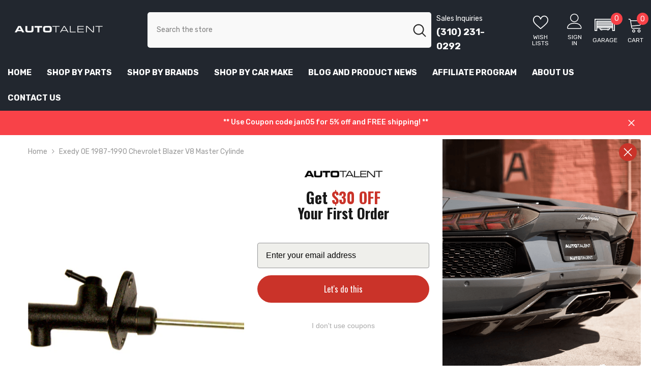

--- FILE ---
content_type: text/html; charset=utf-8
request_url: https://autotalent.com/products/exedy-oe-1987-1990-chevrolet-blazer-v8-master-cylinder
body_size: 62396
content:
<!doctype html>
<html class="no-js" lang="en">
<head>

  <script src="https://cdnjs.cloudflare.com/ajax/libs/lazysizes/5.3.2/lazysizes.min.js" async></script>

  <meta http-equiv="Cache-Control" content="public, max-age=31536000">

<script>
  document.addEventListener('DOMContentLoaded', function () {
    // Get the current URL
    const currentURL = window.location.href;

    // Define redirects as an object (key = old URL, value = new URL)
    const redirects = {
      'https://autotalent.com/collections/vendors?q=vrsf': 'https://autotalent.com/collections/vrsf',
      'https://autotalent.com/collections/vendors?q=vossen': 'https://autotalent.com/collections/vossen',
      'https://autotalent.com/collections/vendors?q=vorsteiner': 'https://autotalent.com/collections/vorsteiner',
      'https://autotalent.com/collections/vendors?q=velocity+ap': 'https://autotalent.com/collections/velocity-ap',
      'https://autotalent.com/collections/vendors?q=torqued': 'https://autotalent.com/collections/torqued',
      'https://autotalent.com/collections/vendors?q=rkp': 'https://autotalent.com/collections/rkp',
      'https://autotalent.com/collections/vendors?q=remus': 'https://autotalent.com/collections/remus',
      'https://autotalent.com/collections/vendors?q=protuning+freaks': 'https://autotalent.com/collections/pro-tuning',
      'https://autotalent.com/collections/vendors?q=keller+performance': 'https://autotalent.com/collections/keller-performance',
      'https://autotalent.com/collections/vendors?q=al13+wheels': 'https://autotalent.com/collections/al13',
      'https://autotalent.com/collections/vendors?q=fi+exhaust': 'https://autotalent.com/collections/frequency-intelligent',
      'https://autotalent.com/collections/vendors?q=dme+tuning': 'https://autotalent.com/collections/dme-tuning',
      'https://autotalent.com/collections/vendors?q=brixton': 'https://autotalent.com/collections/brixton',
      'https://autotalent.com/collections/vendors?q=autotecknic': 'https://autotalent.com/collections/autotecknic',
      'https://autotalent.com/collections/vendors?q=apex+wheels': 'https://autotalent.com/collections/apex',
      'https://autotalent.com/collections/vendors?q=akrapovic': 'https://autotalent.com/collections/akrapovic',
      'https://autotalent.com/collections/vendors?q=active+autowerke': 'https://autotalent.com/collections/active-autowerke',
      'https://autotalent.com/collections/fi-exhaust': 'https://autotalent.com/collections/frequency-intelligent',
      'https://autotalent.com/collections/vendors?q=renntech': 'https://autotalent.com/collections/renntech',
    };

    // Check if the current URL matches any "from" URL in the redirects object
    if (redirects[currentURL]) {
      window.location.href = redirects[currentURL]; // Redirect to the new URL
    }
  });
</script>








  
	
	<meta charset="utf-8">
	<meta http-equiv="X-UA-Compatible" content="IE=edge">
	<meta name="viewport" content="width=device-width,initial-scale=1">
	 <link rel="alternate" hreflang="en" href="https://autotalent.com/products/exedy-oe-1987-1990-chevrolet-blazer-v8-master-cylinder" />
	<link rel="preconnect" href="https://cdn.shopify.com">
	<link rel="preconnect" href="https://fonts.googleapis.com">
	<link rel="preconnect" href="https://fonts.gstatic.com" crossorigin>
	<link rel="preconnect" href="https://client.convermax.com">
	<link rel="dns-prefetch" href="https://cdn.shopify.com">
	<link rel="dns-prefetch" href="https://fonts.googleapis.com">
	<link rel="dns-prefetch" href="https://fonts.gstatic.com" crossorigin>
	<link rel="dns-prefetch" href="https://client.convermax.com">
  
    <link rel="canonical" href="https://autotalent.com/products/exedy-oe-1987-1990-chevrolet-blazer-v8-master-cylinder">
      
	

	<link rel="preload" as="image" href="//autotalent.com/cdn/shop/products/4a649aad607b528a45d4f84d7a322a08_750x750.jpg?v=1680489444">


	

	<title>
        
        Exedy OE 1987-1990 Chevrolet Blazer V8 Master Cylinder
 &ndash; AutoTalent
	</title>
    
	
        
        <meta name="description" content="Exedy OE 1987-1990 Chevrolet Blazer V8 Master Cylinder">
        
	

		   

	<meta property="og:site_name" content="AutoTalent">
	<meta property="og:url" content="https://autotalent.com/products/exedy-oe-1987-1990-chevrolet-blazer-v8-master-cylinder">
	<meta property="og:title" content="Exedy OE 1987-1990 Chevrolet Blazer V8 Master Cylinder">
	<meta property="og:type" content="product">
	<meta property="og:description" content="Exedy OE 1987-1990 Chevrolet Blazer V8 Master Cylinder"><meta property="og:image" content="http://autotalent.com/cdn/shop/products/4a649aad607b528a45d4f84d7a322a08_200x200.jpg?v=1680489444">
	<meta property="og:image:secure_url" content="https://autotalent.com/cdn/shop/products/4a649aad607b528a45d4f84d7a322a08_200x200.jpg?v=1680489444">
	<meta property="og:image:width" content="200">
	<meta property="og:image:height" content="200"><meta property="og:price:amount" content="24.75">
	<meta property="og:price:currency" content="USD"><meta name="twitter:card" content="summary_large_image">
	<meta name="twitter:title" content="Exedy OE 1987-1990 Chevrolet Blazer V8 Master Cylinder">
	<meta name="twitter:description" content="Exedy OE 1987-1990 Chevrolet Blazer V8 Master Cylinder">


	
	
	
	

	<style>
	/* latin */
	@font-face {
		font-family: 'Rubik';
		font-style: normal;
		font-weight: 400;
		font-display: swap;
		src: url(https://fonts.gstatic.com/s/rubik/v28/iJWKBXyIfDnIV7nBrXyw023e.woff2) format('woff2');
		unicode-range: U+0000-00FF, U+0131, U+0152-0153, U+02BB-02BC, U+02C6, U+02DA, U+02DC, U+0304, U+0308, U+0329, U+2000-206F, U+2074, U+20AC, U+2122, U+2191, U+2193, U+2212, U+2215, U+FEFF, U+FFFD;
	}
	@font-face {
		font-family: 'Rubik';
		font-style: normal;
		font-weight: 500;
		font-display: swap;
		src: url(https://fonts.gstatic.com/s/rubik/v28/iJWKBXyIfDnIV7nBrXyw023e.woff2) format('woff2');
		unicode-range: U+0000-00FF, U+0131, U+0152-0153, U+02BB-02BC, U+02C6, U+02DA, U+02DC, U+0304, U+0308, U+0329, U+2000-206F, U+2074, U+20AC, U+2122, U+2191, U+2193, U+2212, U+2215, U+FEFF, U+FFFD;
	}
	@font-face {
		font-family: 'Rubik';
		font-style: normal;
		font-weight: 600;
		font-display: swap;
		src: url(https://fonts.gstatic.com/s/rubik/v28/iJWKBXyIfDnIV7nBrXyw023e.woff2) format('woff2');
		unicode-range: U+0000-00FF, U+0131, U+0152-0153, U+02BB-02BC, U+02C6, U+02DA, U+02DC, U+0304, U+0308, U+0329, U+2000-206F, U+2074, U+20AC, U+2122, U+2191, U+2193, U+2212, U+2215, U+FEFF, U+FFFD;
	}
	@font-face {
		font-family: 'Rubik';
		font-style: normal;
		font-weight: 700;
		font-display: swap;
		src: url(https://fonts.gstatic.com/s/rubik/v28/iJWKBXyIfDnIV7nBrXyw023e.woff2) format('woff2');
		unicode-range: U+0000-00FF, U+0131, U+0152-0153, U+02BB-02BC, U+02C6, U+02DA, U+02DC, U+0304, U+0308, U+0329, U+2000-206F, U+2074, U+20AC, U+2122, U+2191, U+2193, U+2212, U+2215, U+FEFF, U+FFFD;
	}
	</style>

	
	<link href="//autotalent.com/cdn/shop/t/61/assets/base.css?v=155314242729644257241751603720" rel="stylesheet" type="text/css" media="all" />

	<style>
	@media (min-width: 1025px) {
		#shopify-section-header-03 {
			background: #232830;
		}
		.shopify-section .header{
			/* visibility: hidden; */
			min-height: 139.25px;
		}

		.shopify-section.shopify-section-header-sticky .header{
			min-height: auto;
		}



		.header-wrapper {
			/* height: auto !important; */
			background: #232830;
		}
		.shopify-section .header-top,
		.shopify-section .header-bottom {
			display: none;
		}
		#shopify-section-announcement-bar {
			background: #f84248;
			display: none;
			overflow: hidden;
			height: 48px;
			opacity: 1 !important;
			visibility: visible !important;
		}
	}

	@media (max-width: 1024px) {
		.shopify-section .header, .header-mobile{
			/* visibility: hidden; */
			width: 100vw;
			height: 50px;
		}
		#shopify-section-announcement-bar {
			background: #f84248;
			display: block;
			overflow: hidden;
			height: 42px;
			opacity: 1 !important;
			visibility: visible !important;
		}
	}

	.header-top--wrapper .header__group .customer-service-text {
		margin-right: 20px;
	}
	.header-top--wrapper .header-top--right .header__group .header__icon.header__icon {
		margin-left: 15px;
	}
	.header-top--wrapper .header-top--right .header__group .header__icon.header__icon.header__icon--cart {
		margin-left: 10px;
	}
	</style>

	<style>
	.image-wrapper, .picture, .video-wrapper, .image-wrapper {
		display: block;
		width: 100%;
		position: relative;
	}

	.image-wrapper.cover, picture.cover {
		height: 100%;
	}

	.image-wrapper.center > * {
		position: absolute;
		top: 50%;
		left: 50%;
		width: 100%;
		max-height: auto;
		transform: translate(-50%, -50%);
	}

	.image-wrapper.center img.no-image {
		max-height: 75%;
	}

	.image-wrapper.cover img.lazy, picture.cover img {
		height: 100%;
		object-fit: cover;
	}

	.image-wrapper img, picture img, .video-wrapper video {
		background-color: #fff;
		background-image: url("[data-uri]");
		outline: 0px none;
		border: 0px none;
		position: absolute;
		top: 0;
		left: 0;
		width: 100%;
		height: auto;
	}

	img.lazy {
		max-width: 100%;
		opacity: 0 !important;
	}

	div.lazy {
		background-size: cover;
		background-position: center center;
		background-repeat: no-repeat;
		opacity: 0 !important;
	}

	.lazy.loaded {
		opacity: 1 !important;
	}

	.lazy.show {
		-webkit-filter: blur(0) !important;
		filter: blur(0) !important;
		opacity: 1 !important;
		transition: none !important;	
	}

	.lazy.fadein {
		-webkit-filter: blur(0);
		filter: blur(0);
		opacity: 0;
	}

	.lazy.fadein.loaded {
		-webkit-filter: blur(0);
		filter: blur(0);
		opacity: 1;
		transition: opacity 0.5s;
		/* background: #fff !important; */
	}

	.slick-slide img.lazy {
		display: none;
	}

	.slick-slide img.lazy.loaded {
		display: block;
	}

	.slick-slide.slick-active img.lazy {
		display: block;
	}

	.slideshow:not(.slick-slider) .item:nth-child(n + 2) {
		display: none;
	}

	.card-quickview {
		display: none !important;
	}

	@media (max-width: 551px) {
		.halo-row.halo-slider.sm-column-1:not(.slick-slider) .halo-item{
			width: 100%;
		}

		.halo-row.halo-slider.sm-column-2:not(.slick-slider) .halo-item{
			width: 50%;
		}
	}	
	</style>

	
<link rel="shortcut icon" href="//autotalent.com/cdn/shop/files/A_32x32.png?v=1718278446" type="image/png"><script type="text/javascript">
	const observer = new MutationObserver(e => { e.forEach(({ addedNodes: e }) => { e.forEach(e => { 1 === e.nodeType && "SCRIPT" === e.tagName && (e.innerHTML.includes("asyncLoad") && (e.innerHTML = e.innerHTML.replace("if(window.attachEvent)", "document.addEventListener('asyncFrozenLoad',function(event){asyncLoad();});if(window.attachEvent)").replaceAll(", asyncLoad", ", function(){}")), e.innerHTML.includes("PreviewBarInjector") && (e.innerHTML = e.innerHTML.replace("DOMContentLoaded", "asyncLazyLoad")), (e.className == 'analytics'),(e.src.includes("assets/storefront/features")||e.src.includes("assets/shopify_pay")||e.src.includes("connect.facebook.net"))&&(e.setAttribute("data-src", e.src), e.removeAttribute("src")))})})});observer.observe(document.documentElement,{childList:!0,subtree:!0})
	</script>




	

	
	
	

	
	

	
	<script>window.performance && window.performance.mark && window.performance.mark('shopify.content_for_header.start');</script><meta name="google-site-verification" content="2Dz8vF6M7yxbXefmxh0OuoR8UakId3ae4fLfRJRSUgM">
<meta id="shopify-digital-wallet" name="shopify-digital-wallet" content="/26410682/digital_wallets/dialog">
<meta name="shopify-checkout-api-token" content="3e27bca0531cdd5a0858a2089a29f98e">
<meta id="in-context-paypal-metadata" data-shop-id="26410682" data-venmo-supported="false" data-environment="production" data-locale="en_US" data-paypal-v4="true" data-currency="USD">
<link rel="alternate" type="application/json+oembed" href="https://autotalent.com/products/exedy-oe-1987-1990-chevrolet-blazer-v8-master-cylinder.oembed">
<script async="async" src="/checkouts/internal/preloads.js?locale=en-US"></script>
<link rel="preconnect" href="https://shop.app" crossorigin="anonymous">
<script async="async" src="https://shop.app/checkouts/internal/preloads.js?locale=en-US&shop_id=26410682" crossorigin="anonymous"></script>
<script id="apple-pay-shop-capabilities" type="application/json">{"shopId":26410682,"countryCode":"US","currencyCode":"USD","merchantCapabilities":["supports3DS"],"merchantId":"gid:\/\/shopify\/Shop\/26410682","merchantName":"AutoTalent","requiredBillingContactFields":["postalAddress","email","phone"],"requiredShippingContactFields":["postalAddress","email","phone"],"shippingType":"shipping","supportedNetworks":["visa","masterCard","amex","discover","elo","jcb"],"total":{"type":"pending","label":"AutoTalent","amount":"1.00"},"shopifyPaymentsEnabled":true,"supportsSubscriptions":true}</script>
<script id="shopify-features" type="application/json">{"accessToken":"3e27bca0531cdd5a0858a2089a29f98e","betas":["rich-media-storefront-analytics"],"domain":"autotalent.com","predictiveSearch":true,"shopId":26410682,"locale":"en"}</script>
<script>var Shopify = Shopify || {};
Shopify.shop = "autotalent.myshopify.com";
Shopify.locale = "en";
Shopify.currency = {"active":"USD","rate":"1.0"};
Shopify.country = "US";
Shopify.theme = {"name":"Copy of Working of AutoTalent (06-09-24)","id":140869107863,"schema_name":"AutoTalent","schema_version":"1.0","theme_store_id":null,"role":"main"};
Shopify.theme.handle = "null";
Shopify.theme.style = {"id":null,"handle":null};
Shopify.cdnHost = "autotalent.com/cdn";
Shopify.routes = Shopify.routes || {};
Shopify.routes.root = "/";</script>
<script type="module">!function(o){(o.Shopify=o.Shopify||{}).modules=!0}(window);</script>
<script>!function(o){function n(){var o=[];function n(){o.push(Array.prototype.slice.apply(arguments))}return n.q=o,n}var t=o.Shopify=o.Shopify||{};t.loadFeatures=n(),t.autoloadFeatures=n()}(window);</script>
<script>
  window.ShopifyPay = window.ShopifyPay || {};
  window.ShopifyPay.apiHost = "shop.app\/pay";
  window.ShopifyPay.redirectState = null;
</script>
<script id="shop-js-analytics" type="application/json">{"pageType":"product"}</script>
<script defer="defer" async type="module" src="//autotalent.com/cdn/shopifycloud/shop-js/modules/v2/client.init-shop-cart-sync_IZsNAliE.en.esm.js"></script>
<script defer="defer" async type="module" src="//autotalent.com/cdn/shopifycloud/shop-js/modules/v2/chunk.common_0OUaOowp.esm.js"></script>
<script type="module">
  await import("//autotalent.com/cdn/shopifycloud/shop-js/modules/v2/client.init-shop-cart-sync_IZsNAliE.en.esm.js");
await import("//autotalent.com/cdn/shopifycloud/shop-js/modules/v2/chunk.common_0OUaOowp.esm.js");

  window.Shopify.SignInWithShop?.initShopCartSync?.({"fedCMEnabled":true,"windoidEnabled":true});

</script>
<script defer="defer" async type="module" src="//autotalent.com/cdn/shopifycloud/shop-js/modules/v2/client.payment-terms_CNlwjfZz.en.esm.js"></script>
<script defer="defer" async type="module" src="//autotalent.com/cdn/shopifycloud/shop-js/modules/v2/chunk.common_0OUaOowp.esm.js"></script>
<script defer="defer" async type="module" src="//autotalent.com/cdn/shopifycloud/shop-js/modules/v2/chunk.modal_CGo_dVj3.esm.js"></script>
<script type="module">
  await import("//autotalent.com/cdn/shopifycloud/shop-js/modules/v2/client.payment-terms_CNlwjfZz.en.esm.js");
await import("//autotalent.com/cdn/shopifycloud/shop-js/modules/v2/chunk.common_0OUaOowp.esm.js");
await import("//autotalent.com/cdn/shopifycloud/shop-js/modules/v2/chunk.modal_CGo_dVj3.esm.js");

  
</script>
<script>
  window.Shopify = window.Shopify || {};
  if (!window.Shopify.featureAssets) window.Shopify.featureAssets = {};
  window.Shopify.featureAssets['shop-js'] = {"shop-cart-sync":["modules/v2/client.shop-cart-sync_DLOhI_0X.en.esm.js","modules/v2/chunk.common_0OUaOowp.esm.js"],"init-fed-cm":["modules/v2/client.init-fed-cm_C6YtU0w6.en.esm.js","modules/v2/chunk.common_0OUaOowp.esm.js"],"shop-button":["modules/v2/client.shop-button_BCMx7GTG.en.esm.js","modules/v2/chunk.common_0OUaOowp.esm.js"],"shop-cash-offers":["modules/v2/client.shop-cash-offers_BT26qb5j.en.esm.js","modules/v2/chunk.common_0OUaOowp.esm.js","modules/v2/chunk.modal_CGo_dVj3.esm.js"],"init-windoid":["modules/v2/client.init-windoid_B9PkRMql.en.esm.js","modules/v2/chunk.common_0OUaOowp.esm.js"],"init-shop-email-lookup-coordinator":["modules/v2/client.init-shop-email-lookup-coordinator_DZkqjsbU.en.esm.js","modules/v2/chunk.common_0OUaOowp.esm.js"],"shop-toast-manager":["modules/v2/client.shop-toast-manager_Di2EnuM7.en.esm.js","modules/v2/chunk.common_0OUaOowp.esm.js"],"shop-login-button":["modules/v2/client.shop-login-button_BtqW_SIO.en.esm.js","modules/v2/chunk.common_0OUaOowp.esm.js","modules/v2/chunk.modal_CGo_dVj3.esm.js"],"avatar":["modules/v2/client.avatar_BTnouDA3.en.esm.js"],"pay-button":["modules/v2/client.pay-button_CWa-C9R1.en.esm.js","modules/v2/chunk.common_0OUaOowp.esm.js"],"init-shop-cart-sync":["modules/v2/client.init-shop-cart-sync_IZsNAliE.en.esm.js","modules/v2/chunk.common_0OUaOowp.esm.js"],"init-customer-accounts":["modules/v2/client.init-customer-accounts_DenGwJTU.en.esm.js","modules/v2/client.shop-login-button_BtqW_SIO.en.esm.js","modules/v2/chunk.common_0OUaOowp.esm.js","modules/v2/chunk.modal_CGo_dVj3.esm.js"],"init-shop-for-new-customer-accounts":["modules/v2/client.init-shop-for-new-customer-accounts_JdHXxpS9.en.esm.js","modules/v2/client.shop-login-button_BtqW_SIO.en.esm.js","modules/v2/chunk.common_0OUaOowp.esm.js","modules/v2/chunk.modal_CGo_dVj3.esm.js"],"init-customer-accounts-sign-up":["modules/v2/client.init-customer-accounts-sign-up_D6__K_p8.en.esm.js","modules/v2/client.shop-login-button_BtqW_SIO.en.esm.js","modules/v2/chunk.common_0OUaOowp.esm.js","modules/v2/chunk.modal_CGo_dVj3.esm.js"],"checkout-modal":["modules/v2/client.checkout-modal_C_ZQDY6s.en.esm.js","modules/v2/chunk.common_0OUaOowp.esm.js","modules/v2/chunk.modal_CGo_dVj3.esm.js"],"shop-follow-button":["modules/v2/client.shop-follow-button_XetIsj8l.en.esm.js","modules/v2/chunk.common_0OUaOowp.esm.js","modules/v2/chunk.modal_CGo_dVj3.esm.js"],"lead-capture":["modules/v2/client.lead-capture_DvA72MRN.en.esm.js","modules/v2/chunk.common_0OUaOowp.esm.js","modules/v2/chunk.modal_CGo_dVj3.esm.js"],"shop-login":["modules/v2/client.shop-login_ClXNxyh6.en.esm.js","modules/v2/chunk.common_0OUaOowp.esm.js","modules/v2/chunk.modal_CGo_dVj3.esm.js"],"payment-terms":["modules/v2/client.payment-terms_CNlwjfZz.en.esm.js","modules/v2/chunk.common_0OUaOowp.esm.js","modules/v2/chunk.modal_CGo_dVj3.esm.js"]};
</script>
<script>(function() {
  var isLoaded = false;
  function asyncLoad() {
    if (isLoaded) return;
    isLoaded = true;
    var urls = ["\/\/cdn.shopify.com\/proxy\/fb515e5960675e18f56f3750a083994dbf3ee3b54c07c98be5e31a5943eb0701\/api.goaffpro.com\/loader.js?shop=autotalent.myshopify.com\u0026sp-cache-control=cHVibGljLCBtYXgtYWdlPTkwMA","https:\/\/cdn.shopify.com\/s\/files\/1\/2641\/0682\/t\/36\/assets\/affirmShopify.js?v=1683922823\u0026shop=autotalent.myshopify.com","https:\/\/cdn1.profitmetrics.io\/4A3C33F0CE316C59\/shopify-bundle.js?shop=autotalent.myshopify.com","https:\/\/ecommplugins-scripts.trustpilot.com\/v2.1\/js\/header.min.js?settings=eyJrZXkiOiJsQlZwcGZtdjkwTE5GV1VwIn0=\u0026v=2.5\u0026shop=autotalent.myshopify.com","https:\/\/ecommplugins-trustboxsettings.trustpilot.com\/autotalent.myshopify.com.js?settings=1709515795346\u0026shop=autotalent.myshopify.com"];for (var i = 0; i < urls.length; i++) {
      var s = document.createElement('script');
      s.type = 'text/javascript';
      s.async = true;
      s.src = urls[i];
      var x = document.getElementsByTagName('script')[0];
      x.parentNode.insertBefore(s, x);
    }
  };
  if(window.attachEvent) {
    window.attachEvent('onload', asyncLoad);
  } else {
    window.addEventListener('load', asyncLoad, false);
  }
})();</script>
<script id="__st">var __st={"a":26410682,"offset":-28800,"reqid":"93ae9018-ffad-479a-b12b-f64bc6385026-1768505018","pageurl":"autotalent.com\/products\/exedy-oe-1987-1990-chevrolet-blazer-v8-master-cylinder","u":"d414db186068","p":"product","rtyp":"product","rid":7970526888087};</script>
<script>window.ShopifyPaypalV4VisibilityTracking = true;</script>
<script id="captcha-bootstrap">!function(){'use strict';const t='contact',e='account',n='new_comment',o=[[t,t],['blogs',n],['comments',n],[t,'customer']],c=[[e,'customer_login'],[e,'guest_login'],[e,'recover_customer_password'],[e,'create_customer']],r=t=>t.map((([t,e])=>`form[action*='/${t}']:not([data-nocaptcha='true']) input[name='form_type'][value='${e}']`)).join(','),a=t=>()=>t?[...document.querySelectorAll(t)].map((t=>t.form)):[];function s(){const t=[...o],e=r(t);return a(e)}const i='password',u='form_key',d=['recaptcha-v3-token','g-recaptcha-response','h-captcha-response',i],f=()=>{try{return window.sessionStorage}catch{return}},m='__shopify_v',_=t=>t.elements[u];function p(t,e,n=!1){try{const o=window.sessionStorage,c=JSON.parse(o.getItem(e)),{data:r}=function(t){const{data:e,action:n}=t;return t[m]||n?{data:e,action:n}:{data:t,action:n}}(c);for(const[e,n]of Object.entries(r))t.elements[e]&&(t.elements[e].value=n);n&&o.removeItem(e)}catch(o){console.error('form repopulation failed',{error:o})}}const l='form_type',E='cptcha';function T(t){t.dataset[E]=!0}const w=window,h=w.document,L='Shopify',v='ce_forms',y='captcha';let A=!1;((t,e)=>{const n=(g='f06e6c50-85a8-45c8-87d0-21a2b65856fe',I='https://cdn.shopify.com/shopifycloud/storefront-forms-hcaptcha/ce_storefront_forms_captcha_hcaptcha.v1.5.2.iife.js',D={infoText:'Protected by hCaptcha',privacyText:'Privacy',termsText:'Terms'},(t,e,n)=>{const o=w[L][v],c=o.bindForm;if(c)return c(t,g,e,D).then(n);var r;o.q.push([[t,g,e,D],n]),r=I,A||(h.body.append(Object.assign(h.createElement('script'),{id:'captcha-provider',async:!0,src:r})),A=!0)});var g,I,D;w[L]=w[L]||{},w[L][v]=w[L][v]||{},w[L][v].q=[],w[L][y]=w[L][y]||{},w[L][y].protect=function(t,e){n(t,void 0,e),T(t)},Object.freeze(w[L][y]),function(t,e,n,w,h,L){const[v,y,A,g]=function(t,e,n){const i=e?o:[],u=t?c:[],d=[...i,...u],f=r(d),m=r(i),_=r(d.filter((([t,e])=>n.includes(e))));return[a(f),a(m),a(_),s()]}(w,h,L),I=t=>{const e=t.target;return e instanceof HTMLFormElement?e:e&&e.form},D=t=>v().includes(t);t.addEventListener('submit',(t=>{const e=I(t);if(!e)return;const n=D(e)&&!e.dataset.hcaptchaBound&&!e.dataset.recaptchaBound,o=_(e),c=g().includes(e)&&(!o||!o.value);(n||c)&&t.preventDefault(),c&&!n&&(function(t){try{if(!f())return;!function(t){const e=f();if(!e)return;const n=_(t);if(!n)return;const o=n.value;o&&e.removeItem(o)}(t);const e=Array.from(Array(32),(()=>Math.random().toString(36)[2])).join('');!function(t,e){_(t)||t.append(Object.assign(document.createElement('input'),{type:'hidden',name:u})),t.elements[u].value=e}(t,e),function(t,e){const n=f();if(!n)return;const o=[...t.querySelectorAll(`input[type='${i}']`)].map((({name:t})=>t)),c=[...d,...o],r={};for(const[a,s]of new FormData(t).entries())c.includes(a)||(r[a]=s);n.setItem(e,JSON.stringify({[m]:1,action:t.action,data:r}))}(t,e)}catch(e){console.error('failed to persist form',e)}}(e),e.submit())}));const S=(t,e)=>{t&&!t.dataset[E]&&(n(t,e.some((e=>e===t))),T(t))};for(const o of['focusin','change'])t.addEventListener(o,(t=>{const e=I(t);D(e)&&S(e,y())}));const B=e.get('form_key'),M=e.get(l),P=B&&M;t.addEventListener('DOMContentLoaded',(()=>{const t=y();if(P)for(const e of t)e.elements[l].value===M&&p(e,B);[...new Set([...A(),...v().filter((t=>'true'===t.dataset.shopifyCaptcha))])].forEach((e=>S(e,t)))}))}(h,new URLSearchParams(w.location.search),n,t,e,['guest_login'])})(!0,!0)}();</script>
<script integrity="sha256-4kQ18oKyAcykRKYeNunJcIwy7WH5gtpwJnB7kiuLZ1E=" data-source-attribution="shopify.loadfeatures" defer="defer" src="//autotalent.com/cdn/shopifycloud/storefront/assets/storefront/load_feature-a0a9edcb.js" crossorigin="anonymous"></script>
<script crossorigin="anonymous" defer="defer" src="//autotalent.com/cdn/shopifycloud/storefront/assets/shopify_pay/storefront-65b4c6d7.js?v=20250812"></script>
<script data-source-attribution="shopify.dynamic_checkout.dynamic.init">var Shopify=Shopify||{};Shopify.PaymentButton=Shopify.PaymentButton||{isStorefrontPortableWallets:!0,init:function(){window.Shopify.PaymentButton.init=function(){};var t=document.createElement("script");t.src="https://autotalent.com/cdn/shopifycloud/portable-wallets/latest/portable-wallets.en.js",t.type="module",document.head.appendChild(t)}};
</script>
<script data-source-attribution="shopify.dynamic_checkout.buyer_consent">
  function portableWalletsHideBuyerConsent(e){var t=document.getElementById("shopify-buyer-consent"),n=document.getElementById("shopify-subscription-policy-button");t&&n&&(t.classList.add("hidden"),t.setAttribute("aria-hidden","true"),n.removeEventListener("click",e))}function portableWalletsShowBuyerConsent(e){var t=document.getElementById("shopify-buyer-consent"),n=document.getElementById("shopify-subscription-policy-button");t&&n&&(t.classList.remove("hidden"),t.removeAttribute("aria-hidden"),n.addEventListener("click",e))}window.Shopify?.PaymentButton&&(window.Shopify.PaymentButton.hideBuyerConsent=portableWalletsHideBuyerConsent,window.Shopify.PaymentButton.showBuyerConsent=portableWalletsShowBuyerConsent);
</script>
<script>
  function portableWalletsCleanup(e){e&&e.src&&console.error("Failed to load portable wallets script "+e.src);var t=document.querySelectorAll("shopify-accelerated-checkout .shopify-payment-button__skeleton, shopify-accelerated-checkout-cart .wallet-cart-button__skeleton"),e=document.getElementById("shopify-buyer-consent");for(let e=0;e<t.length;e++)t[e].remove();e&&e.remove()}function portableWalletsNotLoadedAsModule(e){e instanceof ErrorEvent&&"string"==typeof e.message&&e.message.includes("import.meta")&&"string"==typeof e.filename&&e.filename.includes("portable-wallets")&&(window.removeEventListener("error",portableWalletsNotLoadedAsModule),window.Shopify.PaymentButton.failedToLoad=e,"loading"===document.readyState?document.addEventListener("DOMContentLoaded",window.Shopify.PaymentButton.init):window.Shopify.PaymentButton.init())}window.addEventListener("error",portableWalletsNotLoadedAsModule);
</script>

<script type="module" src="https://autotalent.com/cdn/shopifycloud/portable-wallets/latest/portable-wallets.en.js" onError="portableWalletsCleanup(this)" crossorigin="anonymous"></script>
<script nomodule>
  document.addEventListener("DOMContentLoaded", portableWalletsCleanup);
</script>

<link id="shopify-accelerated-checkout-styles" rel="stylesheet" media="screen" href="https://autotalent.com/cdn/shopifycloud/portable-wallets/latest/accelerated-checkout-backwards-compat.css" crossorigin="anonymous">
<style id="shopify-accelerated-checkout-cart">
        #shopify-buyer-consent {
  margin-top: 1em;
  display: inline-block;
  width: 100%;
}

#shopify-buyer-consent.hidden {
  display: none;
}

#shopify-subscription-policy-button {
  background: none;
  border: none;
  padding: 0;
  text-decoration: underline;
  font-size: inherit;
  cursor: pointer;
}

#shopify-subscription-policy-button::before {
  box-shadow: none;
}

      </style>

<script>window.performance && window.performance.mark && window.performance.mark('shopify.content_for_header.end');</script>

  

	

	<script>document.documentElement.className = document.documentElement.className.replace('no-js', 'js');</script>


	<style>
	#cart-sidebar-checkout:disabled {
		display: none !important;
	}
	.cart-item-properties .product-option,
	.previewCart .card-properties > .product-option {
		display: block !important;
	}

	@media screen and (max-width: 767px) {
       body.cart-sidebar-show #tidio-chat-iframe {
          transform: translateY(17px) !important; 
      }
		#tidio-chat-iframe {
			transform: translateY(-50px) !important;
		}
	}

	@media screen and (min-width: 768px) {
      body.cart-sidebar-show #tidio-chat-iframe {
          transform: translateY(43px) !important; 
      }
       
		#tidio-chat-iframe {
			transform: translateY(-30px) !important;
		}
	}

	</style>

	

	
	<script>
    
    
    
    
    var gsf_conversion_data = {page_type : 'product', event : 'view_item', data : {product_data : [{variant_id : 43026202919063, product_id : 7970526888087, name : "Exedy OE 1987-1990 Chevrolet Blazer V8 Master Cylinder", price : "24.75", currency : "USD", sku : "EXEMC309", brand : "Exedy", variant : "Default Title", category : "Clutch Master Cylinder", quantity : "0" }], total_price : "24.75", shop_currency : "USD"}};
    
</script>

	
	
	<link data-href="https://unpkg.com/boxicons@2.1.4/css/boxicons.min.css" rel="stylesheet">
	

	







      
      
	
	
	<script>
  document.addEventListener('DOMContentLoaded', function () {
    // Function to load the Klaviyo script dynamically
    function loadKlaviyoScript() {
      const script = document.createElement('script');
      script.src = 'https://static.klaviyo.com/onsite/js/klaviyo.js?company_id=QDNyba';
      script.async = true;
      document.body.appendChild(script);

      // Inline Klaviyo initialization
      script.onload = function () {
        !function() {
          if (!window.klaviyo) {
            window._klOnsite = window._klOnsite || [];
            try {
              window.klaviyo = new Proxy({}, {
                get: function (n, i) {
                  return 'push' === i
                    ? function () {
                        var n;
                        (n = window._klOnsite).push.apply(n, arguments);
                      }
                    : function () {
                        for (var n = arguments.length, o = new Array(n), w = 0; w < n; w++) o[w] = arguments[w];
                        var t = 'function' == typeof o[o.length - 1] ? o.pop() : void 0,
                          e = new Promise(function (n) {
                            window._klOnsite.push([
                              i,
                              ...o,
                              function (i) {
                                t && t(i), n(i);
                              },
                            ]);
                          });
                        return e;
                      };
                },
              });
            } catch (n) {
              window.klaviyo = window.klaviyo || [];
              window.klaviyo.push = function () {
                var n;
                (n = window._klOnsite).push.apply(n, arguments);
              };
            }
          }
        }();
      };
    }

    // Use IntersectionObserver to lazy load the script
    const observer = new IntersectionObserver((entries, observer) => {
      entries.forEach(entry => {
        if (entry.isIntersecting) {
          loadKlaviyoScript();
          observer.disconnect(); // Stop observing after loading
        }
      });
    });

    // Target a placeholder element to trigger lazy loading
    const placeholder = document.createElement('div');
    placeholder.id = 'klaviyo-placeholder';
    placeholder.style.height = '1px';
    placeholder.style.width = '1px';
    placeholder.style.position = 'absolute';
    placeholder.style.bottom = '0px';
    document.body.appendChild(placeholder);

    observer.observe(placeholder);
  });
</script>







      


      
	
	
	
	
	<script type="text/frozenload" data-src="//code.tidio.co/vkwpnia74rxba94sxr16ujieuwvmur6a.js?extensionVersion=1.1.0" async></script>
	
	
	



      
<!-- Start ProfitMetrics - Optimized GA4 -->
<script>
  document.addEventListener('DOMContentLoaded', function () {
    function loadGoogleTagManager() {
      // Check if GTM script is already loaded
      if (document.querySelector('script[src="https://www.googletagmanager.com/gtag/js?id=G-HL33YL8MDX"]')) {
        // Configure GA4 IDs if the script already exists
        initializeGtag();
        return;
      }

      // Create the GTM script dynamically
      const script = document.createElement('script');
      script.async = true;
      script.src = 'https://www.googletagmanager.com/gtag/js?id=G-HL33YL8MDX';
      script.id = 'profitmetrics-ga4-script';

      script.onload = function () {
        initializeGtag();
      };

      // Append the script to the document
      document.head.appendChild(script);
    }

    function initializeGtag() {
      window.dataLayer = window.dataLayer || [];
      function gtag() { dataLayer.push(arguments); }

      // Configure both GA4 IDs
      gtag('js', new Date());
      gtag('config', 'G-HL33YL8MDX');
      gtag('config', 'G-PYBQKLQ5JW');
    }

    // Observe user interaction before loading the script
    const observer = new IntersectionObserver(
      function (entries, observer) {
        entries.forEach(function (entry) {
          if (entry.isIntersecting) {
            loadGoogleTagManager();
            observer.disconnect(); // Stop observing after loading
          }
        });
      },
      { rootMargin: '100px' } // Trigger when the element is close to the viewport
    );

    // Target an element to trigger lazy loading
    const triggerElement = document.createElement('div');
    triggerElement.id = 'gtm-lazyload-trigger';
    triggerElement.style.position = 'absolute';
    triggerElement.style.bottom = '0';
    triggerElement.style.height = '1px';
    triggerElement.style.width = '1px';
    document.body.appendChild(triggerElement);

    observer.observe(triggerElement);
  });
</script>
<!-- End ProfitMetrics - Optimized GA4 -->





      

 <script>
  document.addEventListener("DOMContentLoaded", function() {
    var endlessScroll = new Ajaxinate({
      container: '#Huratips-Loop',
      pagination: '#Huratips-Pagination'
    });
  });
</script>     

      
<!-- BEGIN app block: shopify://apps/klaviyo-email-marketing-sms/blocks/klaviyo-onsite-embed/2632fe16-c075-4321-a88b-50b567f42507 -->












  <script async src="https://static.klaviyo.com/onsite/js/QDNyba/klaviyo.js?company_id=QDNyba"></script>
  <script>!function(){if(!window.klaviyo){window._klOnsite=window._klOnsite||[];try{window.klaviyo=new Proxy({},{get:function(n,i){return"push"===i?function(){var n;(n=window._klOnsite).push.apply(n,arguments)}:function(){for(var n=arguments.length,o=new Array(n),w=0;w<n;w++)o[w]=arguments[w];var t="function"==typeof o[o.length-1]?o.pop():void 0,e=new Promise((function(n){window._klOnsite.push([i].concat(o,[function(i){t&&t(i),n(i)}]))}));return e}}})}catch(n){window.klaviyo=window.klaviyo||[],window.klaviyo.push=function(){var n;(n=window._klOnsite).push.apply(n,arguments)}}}}();</script>

  
    <script id="viewed_product">
      if (item == null) {
        var _learnq = _learnq || [];

        var MetafieldReviews = null
        var MetafieldYotpoRating = null
        var MetafieldYotpoCount = null
        var MetafieldLooxRating = null
        var MetafieldLooxCount = null
        var okendoProduct = null
        var okendoProductReviewCount = null
        var okendoProductReviewAverageValue = null
        try {
          // The following fields are used for Customer Hub recently viewed in order to add reviews.
          // This information is not part of __kla_viewed. Instead, it is part of __kla_viewed_reviewed_items
          MetafieldReviews = {};
          MetafieldYotpoRating = null
          MetafieldYotpoCount = null
          MetafieldLooxRating = null
          MetafieldLooxCount = null

          okendoProduct = null
          // If the okendo metafield is not legacy, it will error, which then requires the new json formatted data
          if (okendoProduct && 'error' in okendoProduct) {
            okendoProduct = null
          }
          okendoProductReviewCount = okendoProduct ? okendoProduct.reviewCount : null
          okendoProductReviewAverageValue = okendoProduct ? okendoProduct.reviewAverageValue : null
        } catch (error) {
          console.error('Error in Klaviyo onsite reviews tracking:', error);
        }

        var item = {
          Name: "Exedy OE 1987-1990 Chevrolet Blazer V8 Master Cylinder",
          ProductID: 7970526888087,
          Categories: ["$0 - $100","All","Clutch Master Cylinder","Coupons Allowed","Drivetrain","Exedy"],
          ImageURL: "https://autotalent.com/cdn/shop/products/4a649aad607b528a45d4f84d7a322a08_grande.jpg?v=1680489444",
          URL: "https://autotalent.com/products/exedy-oe-1987-1990-chevrolet-blazer-v8-master-cylinder",
          Brand: "Exedy",
          Price: "$24.75",
          Value: "24.75",
          CompareAtPrice: "$29.12"
        };
        _learnq.push(['track', 'Viewed Product', item]);
        _learnq.push(['trackViewedItem', {
          Title: item.Name,
          ItemId: item.ProductID,
          Categories: item.Categories,
          ImageUrl: item.ImageURL,
          Url: item.URL,
          Metadata: {
            Brand: item.Brand,
            Price: item.Price,
            Value: item.Value,
            CompareAtPrice: item.CompareAtPrice
          },
          metafields:{
            reviews: MetafieldReviews,
            yotpo:{
              rating: MetafieldYotpoRating,
              count: MetafieldYotpoCount,
            },
            loox:{
              rating: MetafieldLooxRating,
              count: MetafieldLooxCount,
            },
            okendo: {
              rating: okendoProductReviewAverageValue,
              count: okendoProductReviewCount,
            }
          }
        }]);
      }
    </script>
  




  <script>
    window.klaviyoReviewsProductDesignMode = false
  </script>







<!-- END app block --><!-- BEGIN app block: shopify://apps/simprosys-google-shopping-feed/blocks/core_settings_block/1f0b859e-9fa6-4007-97e8-4513aff5ff3b --><!-- BEGIN: GSF App Core Tags & Scripts by Simprosys Google Shopping Feed -->









<!-- END: GSF App Core Tags & Scripts by Simprosys Google Shopping Feed -->
<!-- END app block --><link href="https://monorail-edge.shopifysvc.com" rel="dns-prefetch">
<script>(function(){if ("sendBeacon" in navigator && "performance" in window) {try {var session_token_from_headers = performance.getEntriesByType('navigation')[0].serverTiming.find(x => x.name == '_s').description;} catch {var session_token_from_headers = undefined;}var session_cookie_matches = document.cookie.match(/_shopify_s=([^;]*)/);var session_token_from_cookie = session_cookie_matches && session_cookie_matches.length === 2 ? session_cookie_matches[1] : "";var session_token = session_token_from_headers || session_token_from_cookie || "";function handle_abandonment_event(e) {var entries = performance.getEntries().filter(function(entry) {return /monorail-edge.shopifysvc.com/.test(entry.name);});if (!window.abandonment_tracked && entries.length === 0) {window.abandonment_tracked = true;var currentMs = Date.now();var navigation_start = performance.timing.navigationStart;var payload = {shop_id: 26410682,url: window.location.href,navigation_start,duration: currentMs - navigation_start,session_token,page_type: "product"};window.navigator.sendBeacon("https://monorail-edge.shopifysvc.com/v1/produce", JSON.stringify({schema_id: "online_store_buyer_site_abandonment/1.1",payload: payload,metadata: {event_created_at_ms: currentMs,event_sent_at_ms: currentMs}}));}}window.addEventListener('pagehide', handle_abandonment_event);}}());</script>
<script id="web-pixels-manager-setup">(function e(e,d,r,n,o){if(void 0===o&&(o={}),!Boolean(null===(a=null===(i=window.Shopify)||void 0===i?void 0:i.analytics)||void 0===a?void 0:a.replayQueue)){var i,a;window.Shopify=window.Shopify||{};var t=window.Shopify;t.analytics=t.analytics||{};var s=t.analytics;s.replayQueue=[],s.publish=function(e,d,r){return s.replayQueue.push([e,d,r]),!0};try{self.performance.mark("wpm:start")}catch(e){}var l=function(){var e={modern:/Edge?\/(1{2}[4-9]|1[2-9]\d|[2-9]\d{2}|\d{4,})\.\d+(\.\d+|)|Firefox\/(1{2}[4-9]|1[2-9]\d|[2-9]\d{2}|\d{4,})\.\d+(\.\d+|)|Chrom(ium|e)\/(9{2}|\d{3,})\.\d+(\.\d+|)|(Maci|X1{2}).+ Version\/(15\.\d+|(1[6-9]|[2-9]\d|\d{3,})\.\d+)([,.]\d+|)( \(\w+\)|)( Mobile\/\w+|) Safari\/|Chrome.+OPR\/(9{2}|\d{3,})\.\d+\.\d+|(CPU[ +]OS|iPhone[ +]OS|CPU[ +]iPhone|CPU IPhone OS|CPU iPad OS)[ +]+(15[._]\d+|(1[6-9]|[2-9]\d|\d{3,})[._]\d+)([._]\d+|)|Android:?[ /-](13[3-9]|1[4-9]\d|[2-9]\d{2}|\d{4,})(\.\d+|)(\.\d+|)|Android.+Firefox\/(13[5-9]|1[4-9]\d|[2-9]\d{2}|\d{4,})\.\d+(\.\d+|)|Android.+Chrom(ium|e)\/(13[3-9]|1[4-9]\d|[2-9]\d{2}|\d{4,})\.\d+(\.\d+|)|SamsungBrowser\/([2-9]\d|\d{3,})\.\d+/,legacy:/Edge?\/(1[6-9]|[2-9]\d|\d{3,})\.\d+(\.\d+|)|Firefox\/(5[4-9]|[6-9]\d|\d{3,})\.\d+(\.\d+|)|Chrom(ium|e)\/(5[1-9]|[6-9]\d|\d{3,})\.\d+(\.\d+|)([\d.]+$|.*Safari\/(?![\d.]+ Edge\/[\d.]+$))|(Maci|X1{2}).+ Version\/(10\.\d+|(1[1-9]|[2-9]\d|\d{3,})\.\d+)([,.]\d+|)( \(\w+\)|)( Mobile\/\w+|) Safari\/|Chrome.+OPR\/(3[89]|[4-9]\d|\d{3,})\.\d+\.\d+|(CPU[ +]OS|iPhone[ +]OS|CPU[ +]iPhone|CPU IPhone OS|CPU iPad OS)[ +]+(10[._]\d+|(1[1-9]|[2-9]\d|\d{3,})[._]\d+)([._]\d+|)|Android:?[ /-](13[3-9]|1[4-9]\d|[2-9]\d{2}|\d{4,})(\.\d+|)(\.\d+|)|Mobile Safari.+OPR\/([89]\d|\d{3,})\.\d+\.\d+|Android.+Firefox\/(13[5-9]|1[4-9]\d|[2-9]\d{2}|\d{4,})\.\d+(\.\d+|)|Android.+Chrom(ium|e)\/(13[3-9]|1[4-9]\d|[2-9]\d{2}|\d{4,})\.\d+(\.\d+|)|Android.+(UC? ?Browser|UCWEB|U3)[ /]?(15\.([5-9]|\d{2,})|(1[6-9]|[2-9]\d|\d{3,})\.\d+)\.\d+|SamsungBrowser\/(5\.\d+|([6-9]|\d{2,})\.\d+)|Android.+MQ{2}Browser\/(14(\.(9|\d{2,})|)|(1[5-9]|[2-9]\d|\d{3,})(\.\d+|))(\.\d+|)|K[Aa][Ii]OS\/(3\.\d+|([4-9]|\d{2,})\.\d+)(\.\d+|)/},d=e.modern,r=e.legacy,n=navigator.userAgent;return n.match(d)?"modern":n.match(r)?"legacy":"unknown"}(),u="modern"===l?"modern":"legacy",c=(null!=n?n:{modern:"",legacy:""})[u],f=function(e){return[e.baseUrl,"/wpm","/b",e.hashVersion,"modern"===e.buildTarget?"m":"l",".js"].join("")}({baseUrl:d,hashVersion:r,buildTarget:u}),m=function(e){var d=e.version,r=e.bundleTarget,n=e.surface,o=e.pageUrl,i=e.monorailEndpoint;return{emit:function(e){var a=e.status,t=e.errorMsg,s=(new Date).getTime(),l=JSON.stringify({metadata:{event_sent_at_ms:s},events:[{schema_id:"web_pixels_manager_load/3.1",payload:{version:d,bundle_target:r,page_url:o,status:a,surface:n,error_msg:t},metadata:{event_created_at_ms:s}}]});if(!i)return console&&console.warn&&console.warn("[Web Pixels Manager] No Monorail endpoint provided, skipping logging."),!1;try{return self.navigator.sendBeacon.bind(self.navigator)(i,l)}catch(e){}var u=new XMLHttpRequest;try{return u.open("POST",i,!0),u.setRequestHeader("Content-Type","text/plain"),u.send(l),!0}catch(e){return console&&console.warn&&console.warn("[Web Pixels Manager] Got an unhandled error while logging to Monorail."),!1}}}}({version:r,bundleTarget:l,surface:e.surface,pageUrl:self.location.href,monorailEndpoint:e.monorailEndpoint});try{o.browserTarget=l,function(e){var d=e.src,r=e.async,n=void 0===r||r,o=e.onload,i=e.onerror,a=e.sri,t=e.scriptDataAttributes,s=void 0===t?{}:t,l=document.createElement("script"),u=document.querySelector("head"),c=document.querySelector("body");if(l.async=n,l.src=d,a&&(l.integrity=a,l.crossOrigin="anonymous"),s)for(var f in s)if(Object.prototype.hasOwnProperty.call(s,f))try{l.dataset[f]=s[f]}catch(e){}if(o&&l.addEventListener("load",o),i&&l.addEventListener("error",i),u)u.appendChild(l);else{if(!c)throw new Error("Did not find a head or body element to append the script");c.appendChild(l)}}({src:f,async:!0,onload:function(){if(!function(){var e,d;return Boolean(null===(d=null===(e=window.Shopify)||void 0===e?void 0:e.analytics)||void 0===d?void 0:d.initialized)}()){var d=window.webPixelsManager.init(e)||void 0;if(d){var r=window.Shopify.analytics;r.replayQueue.forEach((function(e){var r=e[0],n=e[1],o=e[2];d.publishCustomEvent(r,n,o)})),r.replayQueue=[],r.publish=d.publishCustomEvent,r.visitor=d.visitor,r.initialized=!0}}},onerror:function(){return m.emit({status:"failed",errorMsg:"".concat(f," has failed to load")})},sri:function(e){var d=/^sha384-[A-Za-z0-9+/=]+$/;return"string"==typeof e&&d.test(e)}(c)?c:"",scriptDataAttributes:o}),m.emit({status:"loading"})}catch(e){m.emit({status:"failed",errorMsg:(null==e?void 0:e.message)||"Unknown error"})}}})({shopId: 26410682,storefrontBaseUrl: "https://autotalent.com",extensionsBaseUrl: "https://extensions.shopifycdn.com/cdn/shopifycloud/web-pixels-manager",monorailEndpoint: "https://monorail-edge.shopifysvc.com/unstable/produce_batch",surface: "storefront-renderer",enabledBetaFlags: ["2dca8a86"],webPixelsConfigList: [{"id":"1670283415","configuration":"{\"accountID\":\"QDNyba\",\"webPixelConfig\":\"eyJlbmFibGVBZGRlZFRvQ2FydEV2ZW50cyI6IHRydWV9\"}","eventPayloadVersion":"v1","runtimeContext":"STRICT","scriptVersion":"524f6c1ee37bacdca7657a665bdca589","type":"APP","apiClientId":123074,"privacyPurposes":["ANALYTICS","MARKETING"],"dataSharingAdjustments":{"protectedCustomerApprovalScopes":["read_customer_address","read_customer_email","read_customer_name","read_customer_personal_data","read_customer_phone"]}},{"id":"1274380439","configuration":"{\"account_ID\":\"30847\",\"google_analytics_tracking_tag\":\"1\",\"measurement_id\":\"2\",\"api_secret\":\"3\",\"shop_settings\":\"{\\\"custom_pixel_script\\\":\\\"https:\\\\\\\/\\\\\\\/storage.googleapis.com\\\\\\\/gsf-scripts\\\\\\\/custom-pixels\\\\\\\/autotalent.js\\\"}\"}","eventPayloadVersion":"v1","runtimeContext":"LAX","scriptVersion":"c6b888297782ed4a1cba19cda43d6625","type":"APP","apiClientId":1558137,"privacyPurposes":[],"dataSharingAdjustments":{"protectedCustomerApprovalScopes":["read_customer_address","read_customer_email","read_customer_name","read_customer_personal_data","read_customer_phone"]}},{"id":"1060602007","configuration":"{\"shop\":\"autotalent.myshopify.com\",\"cookie_duration\":\"604800\"}","eventPayloadVersion":"v1","runtimeContext":"STRICT","scriptVersion":"a2e7513c3708f34b1f617d7ce88f9697","type":"APP","apiClientId":2744533,"privacyPurposes":["ANALYTICS","MARKETING"],"dataSharingAdjustments":{"protectedCustomerApprovalScopes":["read_customer_address","read_customer_email","read_customer_name","read_customer_personal_data","read_customer_phone"]}},{"id":"1023344791","configuration":"{\"webPixelName\":\"Judge.me\"}","eventPayloadVersion":"v1","runtimeContext":"STRICT","scriptVersion":"34ad157958823915625854214640f0bf","type":"APP","apiClientId":683015,"privacyPurposes":["ANALYTICS"],"dataSharingAdjustments":{"protectedCustomerApprovalScopes":["read_customer_email","read_customer_name","read_customer_personal_data","read_customer_phone"]}},{"id":"313753751","configuration":"{\"pixel_id\":\"276096579608652\",\"pixel_type\":\"facebook_pixel\",\"metaapp_system_user_token\":\"-\"}","eventPayloadVersion":"v1","runtimeContext":"OPEN","scriptVersion":"ca16bc87fe92b6042fbaa3acc2fbdaa6","type":"APP","apiClientId":2329312,"privacyPurposes":["ANALYTICS","MARKETING","SALE_OF_DATA"],"dataSharingAdjustments":{"protectedCustomerApprovalScopes":["read_customer_address","read_customer_email","read_customer_name","read_customer_personal_data","read_customer_phone"]}},{"id":"114589847","eventPayloadVersion":"v1","runtimeContext":"LAX","scriptVersion":"1","type":"CUSTOM","privacyPurposes":["ANALYTICS"],"name":"Google Analytics tag (migrated)"},{"id":"153550999","eventPayloadVersion":"1","runtimeContext":"LAX","scriptVersion":"1","type":"CUSTOM","privacyPurposes":["ANALYTICS","MARKETING","SALE_OF_DATA"],"name":"Bing UET Tag"},{"id":"153583767","eventPayloadVersion":"1","runtimeContext":"LAX","scriptVersion":"1","type":"CUSTOM","privacyPurposes":["ANALYTICS","MARKETING","SALE_OF_DATA"],"name":"Google Ads"},{"id":"153616535","eventPayloadVersion":"1","runtimeContext":"LAX","scriptVersion":"1","type":"CUSTOM","privacyPurposes":["SALE_OF_DATA"],"name":"Simprosys Manufacturer Feed"},{"id":"shopify-app-pixel","configuration":"{}","eventPayloadVersion":"v1","runtimeContext":"STRICT","scriptVersion":"0450","apiClientId":"shopify-pixel","type":"APP","privacyPurposes":["ANALYTICS","MARKETING"]},{"id":"shopify-custom-pixel","eventPayloadVersion":"v1","runtimeContext":"LAX","scriptVersion":"0450","apiClientId":"shopify-pixel","type":"CUSTOM","privacyPurposes":["ANALYTICS","MARKETING"]}],isMerchantRequest: false,initData: {"shop":{"name":"AutoTalent","paymentSettings":{"currencyCode":"USD"},"myshopifyDomain":"autotalent.myshopify.com","countryCode":"US","storefrontUrl":"https:\/\/autotalent.com"},"customer":null,"cart":null,"checkout":null,"productVariants":[{"price":{"amount":24.75,"currencyCode":"USD"},"product":{"title":"Exedy OE 1987-1990 Chevrolet Blazer V8 Master Cylinder","vendor":"Exedy","id":"7970526888087","untranslatedTitle":"Exedy OE 1987-1990 Chevrolet Blazer V8 Master Cylinder","url":"\/products\/exedy-oe-1987-1990-chevrolet-blazer-v8-master-cylinder","type":"Clutch Master Cylinder"},"id":"43026202919063","image":{"src":"\/\/autotalent.com\/cdn\/shop\/products\/4a649aad607b528a45d4f84d7a322a08.jpg?v=1680489444"},"sku":"EXEMC309","title":"Default Title","untranslatedTitle":"Default Title"}],"purchasingCompany":null},},"https://autotalent.com/cdn","fcfee988w5aeb613cpc8e4bc33m6693e112",{"modern":"","legacy":""},{"shopId":"26410682","storefrontBaseUrl":"https:\/\/autotalent.com","extensionBaseUrl":"https:\/\/extensions.shopifycdn.com\/cdn\/shopifycloud\/web-pixels-manager","surface":"storefront-renderer","enabledBetaFlags":"[\"2dca8a86\"]","isMerchantRequest":"false","hashVersion":"fcfee988w5aeb613cpc8e4bc33m6693e112","publish":"custom","events":"[[\"page_viewed\",{}],[\"product_viewed\",{\"productVariant\":{\"price\":{\"amount\":24.75,\"currencyCode\":\"USD\"},\"product\":{\"title\":\"Exedy OE 1987-1990 Chevrolet Blazer V8 Master Cylinder\",\"vendor\":\"Exedy\",\"id\":\"7970526888087\",\"untranslatedTitle\":\"Exedy OE 1987-1990 Chevrolet Blazer V8 Master Cylinder\",\"url\":\"\/products\/exedy-oe-1987-1990-chevrolet-blazer-v8-master-cylinder\",\"type\":\"Clutch Master Cylinder\"},\"id\":\"43026202919063\",\"image\":{\"src\":\"\/\/autotalent.com\/cdn\/shop\/products\/4a649aad607b528a45d4f84d7a322a08.jpg?v=1680489444\"},\"sku\":\"EXEMC309\",\"title\":\"Default Title\",\"untranslatedTitle\":\"Default Title\"}}]]"});</script><script>
  window.ShopifyAnalytics = window.ShopifyAnalytics || {};
  window.ShopifyAnalytics.meta = window.ShopifyAnalytics.meta || {};
  window.ShopifyAnalytics.meta.currency = 'USD';
  var meta = {"product":{"id":7970526888087,"gid":"gid:\/\/shopify\/Product\/7970526888087","vendor":"Exedy","type":"Clutch Master Cylinder","handle":"exedy-oe-1987-1990-chevrolet-blazer-v8-master-cylinder","variants":[{"id":43026202919063,"price":2475,"name":"Exedy OE 1987-1990 Chevrolet Blazer V8 Master Cylinder","public_title":null,"sku":"EXEMC309"}],"remote":false},"page":{"pageType":"product","resourceType":"product","resourceId":7970526888087,"requestId":"93ae9018-ffad-479a-b12b-f64bc6385026-1768505018"}};
  for (var attr in meta) {
    window.ShopifyAnalytics.meta[attr] = meta[attr];
  }
</script>
<script class="analytics">
  (function () {
    var customDocumentWrite = function(content) {
      var jquery = null;

      if (window.jQuery) {
        jquery = window.jQuery;
      } else if (window.Checkout && window.Checkout.$) {
        jquery = window.Checkout.$;
      }

      if (jquery) {
        jquery('body').append(content);
      }
    };

    var hasLoggedConversion = function(token) {
      if (token) {
        return document.cookie.indexOf('loggedConversion=' + token) !== -1;
      }
      return false;
    }

    var setCookieIfConversion = function(token) {
      if (token) {
        var twoMonthsFromNow = new Date(Date.now());
        twoMonthsFromNow.setMonth(twoMonthsFromNow.getMonth() + 2);

        document.cookie = 'loggedConversion=' + token + '; expires=' + twoMonthsFromNow;
      }
    }

    var trekkie = window.ShopifyAnalytics.lib = window.trekkie = window.trekkie || [];
    if (trekkie.integrations) {
      return;
    }
    trekkie.methods = [
      'identify',
      'page',
      'ready',
      'track',
      'trackForm',
      'trackLink'
    ];
    trekkie.factory = function(method) {
      return function() {
        var args = Array.prototype.slice.call(arguments);
        args.unshift(method);
        trekkie.push(args);
        return trekkie;
      };
    };
    for (var i = 0; i < trekkie.methods.length; i++) {
      var key = trekkie.methods[i];
      trekkie[key] = trekkie.factory(key);
    }
    trekkie.load = function(config) {
      trekkie.config = config || {};
      trekkie.config.initialDocumentCookie = document.cookie;
      var first = document.getElementsByTagName('script')[0];
      var script = document.createElement('script');
      script.type = 'text/javascript';
      script.onerror = function(e) {
        var scriptFallback = document.createElement('script');
        scriptFallback.type = 'text/javascript';
        scriptFallback.onerror = function(error) {
                var Monorail = {
      produce: function produce(monorailDomain, schemaId, payload) {
        var currentMs = new Date().getTime();
        var event = {
          schema_id: schemaId,
          payload: payload,
          metadata: {
            event_created_at_ms: currentMs,
            event_sent_at_ms: currentMs
          }
        };
        return Monorail.sendRequest("https://" + monorailDomain + "/v1/produce", JSON.stringify(event));
      },
      sendRequest: function sendRequest(endpointUrl, payload) {
        // Try the sendBeacon API
        if (window && window.navigator && typeof window.navigator.sendBeacon === 'function' && typeof window.Blob === 'function' && !Monorail.isIos12()) {
          var blobData = new window.Blob([payload], {
            type: 'text/plain'
          });

          if (window.navigator.sendBeacon(endpointUrl, blobData)) {
            return true;
          } // sendBeacon was not successful

        } // XHR beacon

        var xhr = new XMLHttpRequest();

        try {
          xhr.open('POST', endpointUrl);
          xhr.setRequestHeader('Content-Type', 'text/plain');
          xhr.send(payload);
        } catch (e) {
          console.log(e);
        }

        return false;
      },
      isIos12: function isIos12() {
        return window.navigator.userAgent.lastIndexOf('iPhone; CPU iPhone OS 12_') !== -1 || window.navigator.userAgent.lastIndexOf('iPad; CPU OS 12_') !== -1;
      }
    };
    Monorail.produce('monorail-edge.shopifysvc.com',
      'trekkie_storefront_load_errors/1.1',
      {shop_id: 26410682,
      theme_id: 140869107863,
      app_name: "storefront",
      context_url: window.location.href,
      source_url: "//autotalent.com/cdn/s/trekkie.storefront.cd680fe47e6c39ca5d5df5f0a32d569bc48c0f27.min.js"});

        };
        scriptFallback.async = true;
        scriptFallback.src = '//autotalent.com/cdn/s/trekkie.storefront.cd680fe47e6c39ca5d5df5f0a32d569bc48c0f27.min.js';
        first.parentNode.insertBefore(scriptFallback, first);
      };
      script.async = true;
      script.src = '//autotalent.com/cdn/s/trekkie.storefront.cd680fe47e6c39ca5d5df5f0a32d569bc48c0f27.min.js';
      first.parentNode.insertBefore(script, first);
    };
    trekkie.load(
      {"Trekkie":{"appName":"storefront","development":false,"defaultAttributes":{"shopId":26410682,"isMerchantRequest":null,"themeId":140869107863,"themeCityHash":"2749780520651007223","contentLanguage":"en","currency":"USD","eventMetadataId":"010deb4a-20c9-453c-8b72-64cb1ae38668"},"isServerSideCookieWritingEnabled":true,"monorailRegion":"shop_domain","enabledBetaFlags":["65f19447"]},"Session Attribution":{},"S2S":{"facebookCapiEnabled":true,"source":"trekkie-storefront-renderer","apiClientId":580111}}
    );

    var loaded = false;
    trekkie.ready(function() {
      if (loaded) return;
      loaded = true;

      window.ShopifyAnalytics.lib = window.trekkie;

      var originalDocumentWrite = document.write;
      document.write = customDocumentWrite;
      try { window.ShopifyAnalytics.merchantGoogleAnalytics.call(this); } catch(error) {};
      document.write = originalDocumentWrite;

      window.ShopifyAnalytics.lib.page(null,{"pageType":"product","resourceType":"product","resourceId":7970526888087,"requestId":"93ae9018-ffad-479a-b12b-f64bc6385026-1768505018","shopifyEmitted":true});

      var match = window.location.pathname.match(/checkouts\/(.+)\/(thank_you|post_purchase)/)
      var token = match? match[1]: undefined;
      if (!hasLoggedConversion(token)) {
        setCookieIfConversion(token);
        window.ShopifyAnalytics.lib.track("Viewed Product",{"currency":"USD","variantId":43026202919063,"productId":7970526888087,"productGid":"gid:\/\/shopify\/Product\/7970526888087","name":"Exedy OE 1987-1990 Chevrolet Blazer V8 Master Cylinder","price":"24.75","sku":"EXEMC309","brand":"Exedy","variant":null,"category":"Clutch Master Cylinder","nonInteraction":true,"remote":false},undefined,undefined,{"shopifyEmitted":true});
      window.ShopifyAnalytics.lib.track("monorail:\/\/trekkie_storefront_viewed_product\/1.1",{"currency":"USD","variantId":43026202919063,"productId":7970526888087,"productGid":"gid:\/\/shopify\/Product\/7970526888087","name":"Exedy OE 1987-1990 Chevrolet Blazer V8 Master Cylinder","price":"24.75","sku":"EXEMC309","brand":"Exedy","variant":null,"category":"Clutch Master Cylinder","nonInteraction":true,"remote":false,"referer":"https:\/\/autotalent.com\/products\/exedy-oe-1987-1990-chevrolet-blazer-v8-master-cylinder"});
      }
    });


        var eventsListenerScript = document.createElement('script');
        eventsListenerScript.async = true;
        eventsListenerScript.src = "//autotalent.com/cdn/shopifycloud/storefront/assets/shop_events_listener-3da45d37.js";
        document.getElementsByTagName('head')[0].appendChild(eventsListenerScript);

})();</script>
  <script>
  if (!window.ga || (window.ga && typeof window.ga !== 'function')) {
    window.ga = function ga() {
      (window.ga.q = window.ga.q || []).push(arguments);
      if (window.Shopify && window.Shopify.analytics && typeof window.Shopify.analytics.publish === 'function') {
        window.Shopify.analytics.publish("ga_stub_called", {}, {sendTo: "google_osp_migration"});
      }
      console.error("Shopify's Google Analytics stub called with:", Array.from(arguments), "\nSee https://help.shopify.com/manual/promoting-marketing/pixels/pixel-migration#google for more information.");
    };
    if (window.Shopify && window.Shopify.analytics && typeof window.Shopify.analytics.publish === 'function') {
      window.Shopify.analytics.publish("ga_stub_initialized", {}, {sendTo: "google_osp_migration"});
    }
  }
</script>
<script
  defer
  src="https://autotalent.com/cdn/shopifycloud/perf-kit/shopify-perf-kit-3.0.3.min.js"
  data-application="storefront-renderer"
  data-shop-id="26410682"
  data-render-region="gcp-us-central1"
  data-page-type="product"
  data-theme-instance-id="140869107863"
  data-theme-name="AutoTalent"
  data-theme-version="1.0"
  data-monorail-region="shop_domain"
  data-resource-timing-sampling-rate="10"
  data-shs="true"
  data-shs-beacon="true"
  data-shs-export-with-fetch="true"
  data-shs-logs-sample-rate="1"
  data-shs-beacon-endpoint="https://autotalent.com/api/collect"
></script>
</head><body class="template-product header-custom-width  footer-custom-width    product-card-layout-01  enable_button_disable_arrows enable_text_color_title hide_compare_homepage  show_image_loading">
	<div class="body-content-wrapper" style="width: 100vw;">
		
		

		<a class="skip-to-content-link button visually-hidden" href="#MainContent">
			Skip to content
		</a>

		
	<div id="shopify-section-header-03" class="shopify-section">



<link rel="stylesheet" href="//autotalent.com/cdn/shop/t/61/assets/component-header-03.min.css?v=119119368775385787811738333142">
<link rel="stylesheet" href="//autotalent.com/cdn/shop/t/61/assets/component-list-menu.min.css?v=96362424208059387061738333148">
<link rel="stylesheet" href="//autotalent.com/cdn/shop/t/61/assets/component-search.min.css?v=14195846154703869001738333182">
<link rel="stylesheet" href="//autotalent.com/cdn/shop/t/61/assets/component-menu-drawer.min.css?v=171401054550703700391738333157">
<link rel="stylesheet" href="//autotalent.com/cdn/shop/t/61/assets/component-megamenu.min.css?v=57274285322590452141738333156">
<link rel="stylesheet" href="//autotalent.com/cdn/shop/t/61/assets/component-menu-mobile.min.css?v=149801259903791247141738333158"><style>.header-top{
	display: none;
	
		background: #232830;
	
}

.search_details .search-modal__form {
	background-color: #fafafa;
}

.search_details .search-modal__form .search__input {
	color: #808080;
}

.search_details .search-modal__form  ::-webkit-input-placeholder {      
	color: #808080;
}

.search_details .search-modal__form  ::-moz-placeholder {
	color: #808080;
}

.search_details .search-modal__form :-ms-input-placeholder {
	color: #808080;
}

.search_details .search-modal__form  :-moz-placeholder {
	color: #808080;
}

.header-top--wrapper .header__search .search-modal__form{
	border-radius: 5px;
}

.header-top--wrapper .header-top--right .header__icon>span{
	text-transform: uppercase;
}

.header-top--right .free-shipping-text {
	color: #ffffff;
}

.halo-top-language .text, .halo-top-currency .text, .halo-top-language .text+svg, .halo-top-currency .text+svg, .top-language-currency .halo-top-language+.halo-top-currency:before {
	color: #ffffff;
}

.halo-currency .currency-menu .dropdown-item .text:before {
	background: #ffffff;
}

.header-top--right .customer-service-text, .header-top--right .customer-service-text a{
	color: #ffffff;
}

.cart-text, .customer-links, .wishlist-text, .customer-links a {
	color: #ffffff;
}

@media (max-width: 1024px) {	
	.cart-text, .customer-links, .wishlist-text, .customer-links a {
		color: #000;
	}
}

.header__icon--cart .cart-count-bubble, .bottom-bar--list .cart-count-bubble {
	background-color: #f84248;
	color: #ffffff;
}

.bottom-bar--list .cart-count-bubble .text{
	color: #ffffff;
}

.header-top--wrapper .header-top--right .header__icon--cart .cart-count-bubble, 
.shopify-section-header-sticky .header-wrapper .header-bottom .fixed-right .cart-count-bubble, 
.bottom-bar--list span,
.cart-count-bubble .text {
	font-size: 14px
}

.header-bottom{
	display: none;
	
		background: #232830;
	
}

.halo-top-language .text, .halo-top-currency .text{
	font-size: 14px;
}

.nazbrandsLink .link{
	color: #000000;
}




	.header__icon .icon{
		fill: #ffffff;
	}



	.header-mobile{
		background-color: #ffffff;
	}

	.header-mobile .header__icon .icon{
		fill: #000000;
	}


.header-mobile .header__heading .h2{
	font-size: calc(var(--font-body-size) + 4px);
	font-weight: var(--font-weight-bold);
	color: #000000;
}

.mobileMenu-toggle__Icon,
.mobileMenu-toggle__Icon::before,
.mobileMenu-toggle__Icon::after{
	background-color: #000000;
}

.menu-drawer__close-button{
	font-size: px;
	font-weight: ;
	color: #ffffff;
	text-transform: ;
}

.menu-lv-1__action{
	color: #ffffff;
}

.menu-lv-2__action{
	color: #000000;
}

.menu-lv-3__action{
	color: #000000;
}

.menu-lv-item.menu-lv-1:hover > a > .text {
	border-bottom: 1px solid #ffffff;
}

.menu-lv-item.menu-lv-2:hover > a > .text{
	border-bottom: 1px solid #000000;
}

.menu-lv-item.menu-lv-3:hover > a > .text,.site-nav-link:hover .text{
	border-bottom: 1px solid #000000;
}

.site-nav-title, .site-nav-title a, .menu-dropdown__block--title, .azbrandsTable .link{
	color: #000000;
}

.site-nav-link{
	color: #000000;
}

.fixed-right .header__icon .icon{
	color: #ffffff;
	fill: #ffffff;
}.menu-lv-1 .label.new-label,
	.menu-drawer__menu-item .label.new-label{
		color: #ffffff;
		background: #3dc781;
	}

	.menu-lv-1 .label.new-label:before{
		border-bottom-color: #3dc781;
	}

	.menu-drawer__menu-item .label.new-label:before{
		border-right-color: #3dc781;
	}

	.menu-lv-1 .label.sale-label,
	.menu-drawer__menu-item .label.sale-label{
		color: #ffffff;
		background: #e52f69;
	}

	.menu-lv-1 .label.sale-label:before{
		border-bottom-color: #e52f69;
	}

	.menu-drawer__menu-item .label.sale-label:before{
		border-right-color: #e52f69;
	}

	.menu-lv-1 .label.hot-label,
	.menu-drawer__menu-item .label.hot-label{
		color: #ffffff;
		background: #ff750f;
	}

	.menu-lv-1 .label.hot-label:before{
		border-bottom-color: #ff750f;
	}

	.menu-drawer__menu-item .label.hot-label:before{
		border-right-color: #ff750f;
	}.menu--mobile-lv-1__action > .icon{
	fill: #ffffff;
}

.menu-dropdown__text a[title="Sale"] {
	color: #d12442;
}


	.menu-sale > .menu-lv-1__action,
	.menu-sale > details > .menu--mobile-lv-1__action,
	.menu-sale > .menu-lv-2__action,
	.menu-sale > .menu-lv-3__action,
	.menu-sale > details > .menu--mobile-lv-2__action,
	.menu-sale > .menu--mobile-lv-3__action,
	.active-sale > .site-nav-link,
	.active-sale.site-nav-title{
		color: #d12442!important;
	}

	.menu-sale:hover > .menu-lv-1__action .text,
	.menu-sale:hover > details > .menu--mobile-lv-1__action .text,
	.menu-sale:hover > .menu-lv-2__action .text,
	.menu-sale:hover > .menu-lv-3__action .text,
	.menu-sale:hover > details > .menu--mobile-lv-2__action .text,
	.menu-sale:hover > .menu--mobile-lv-3__action .text,
	.active-sale:hover > .site-nav-link .text,
	.active-sale.site-nav-title:hover .text{
		border-bottom: 1px solid #d12442!important;
	}

	.menu-sale > .menu--mobile-lv-1__action > .icon{
		fill: #d12442!important;
	}


/*.header .menu-lv-item.has-megamenu .menu-dropdown{
	display: none;
}*/

@media screen and (max-width: 1024px) {
	

	.header-mobile--icon .header__heading-link{
		width: 160px;
	}

	.site-nav-mobile .menu-lv-1__action{
		color: #000000;
	}

	.site-nav-mobile .menu-lv-2__action, .site-nav-mobile .site-nav-title, .site-nav-mobile .site-nav-title a{
		color: #000000;
	}

	.site-nav-mobile .menu-lv-3__action, .site-nav-mobile .site-nav-link{
		color: #000000;
	}

	.menu-lv-item.menu-lv-1:hover > a > .text,.menu-lv-item.menu-lv-2:hover > a > .text,.menu-lv-item.menu-lv-3:hover > a > .text{
		border-bottom: 0;
	}

	
}

@media screen and (max-width: 551px) {}

@media screen and (min-width: 1025px) {
	.header-top,
	.header-bottom{
		display: none;
	}
	
	.header-mobile {
		display: none;
	}

	.header-top--left.header__logo img{
		width: 200px;
	}

	.header__heading .h2{
		font-size: 21px;
		font-weight: 700;
		
			color: #ffffff;
		
	}

	

	.menu-lv-1:hover .menu-lv-1__action{
		color: #ffffff;
	}

	.menu-lv-2:hover .menu-lv-2__action{
		color: #000000;
	}

	.menu-lv-3:hover .menu-lv-3__action{
		color: #000000;
	}

	.site-nav-title:hover, .site-nav-title a:hover{
		color: #000000;
	}

	.site-nav-link:hover{
		color: #000000;
	}

	.search_details .search-modal__form .search__button {
		color: #232830;
	}

	.top-language-currency .halo-top-language+.halo-top-currency:before{
		font-size: 14px;
	}

	.megamenu_style_4 .site-nav-banner, 
	.megamenu_style_4 .site-nav-banner:before, 
	.megamenu_style_4 .site-nav-banner:after,
	.megamenu_style_5 .site-nav-banner, 
	.megamenu_style_5 .site-nav-banner:before, 
	.megamenu_style_5 .site-nav-banner:after{
		background-color: #f8f8f8;
	}

	.header .has-megamenu .menu-dropdown{
		background-color: #ffffff;
	}}

@media screen and (min-width: 767px) {}
</style>

<sticky-header class="header-wrapper" data-hide-on-scroll=true>
	<style>
	@media (min-width: 1025px) {
		.shopify-section-header-sticky .header__heading-logo {
			width: 140px;
			max-width: 140px;
		}
	}
	</style>
	<header class="header header-03 header--has-menu" style="--icon-mobile-spacing: 30px;">
		<div class="header-top">
			<div class="container">
				<div class="header-top--wrapper">
					<div class="header-top--left header__logo text-left clearfix"><div class="header__heading"><a href="/" class="header__heading-link focus-inset">
<img src="//autotalent.com/cdn/shop/files/image_2_400x.png?v=1661612782" width="200" height="35" class="header__heading-logo" alt="The best aftermarket parts and performance parts for your car from AutoTalent"></a></div></div>

					<div class="header-top-center header__search text-center clearfix">
						
							<details-modal class="header__iconItem header__search">
								<details class="search_details">
									<summary class="header__search-full" aria-haspopup="dialog" aria-label="Search">
										<a href="javascript:void(0)" class="header-search-close" alt="Close">
											<svg xmlns="http://www.w3.org/2000/svg" viewBox="0 0 48 48" >
	<path d="M 38.982422 6.9707031 A 2.0002 2.0002 0 0 0 37.585938 7.5859375 L 24 21.171875 L 10.414062 7.5859375 A 2.0002 2.0002 0 0 0 8.9785156 6.9804688 A 2.0002 2.0002 0 0 0 7.5859375 10.414062 L 21.171875 24 L 7.5859375 37.585938 A 2.0002 2.0002 0 1 0 10.414062 40.414062 L 24 26.828125 L 37.585938 40.414062 A 2.0002 2.0002 0 1 0 40.414062 37.585938 L 26.828125 24 L 40.414062 10.414062 A 2.0002 2.0002 0 0 0 38.982422 6.9707031 z"/>
</svg>
											Close
										</a>
										<form action="/search" method="get" role="search" class="search search-modal__form">
											<div class="field">
												<input class="search__input field__input form-input-placeholder" id="Search-In-Modal" type="search" name="q" value="" placeholder="Search the store" autocomplete="off">
												<input type="hidden" name="options[prefix]" value="last">
												<input type="hidden" name="type" value="product">
												<label class="field__label hiddenLabels" for="Search-In-Modal">
													Search the store
												</label>
												<button class="button search__button field__button focus-inset" aria-label="Search">
													<svg xmlns="http://www.w3.org/2000/svg" viewBox="0 0 512 512" class="icon-search">
    <path d="M495,466.2L377.2,348.4c29.2-35.6,46.8-81.2,46.8-130.9C424,103.5,331.5,11,217.5,11C103.4,11,11,103.5,11,217.5   S103.4,424,217.5,424c49.7,0,95.2-17.5,130.8-46.7L466.1,495c8,8,20.9,8,28.9,0C503,487.1,503,474.1,495,466.2z M217.5,382.9   C126.2,382.9,52,308.7,52,217.5S126.2,52,217.5,52C308.7,52,383,126.3,383,217.5S308.7,382.9,217.5,382.9z"></path>
</svg>
												</button>
											</div>
										</form>
									</summary>

									<div class="search-modal modal__content quickSearch" role="dialog" aria-modal="true" aria-label="Search"><quick-search class="quickSearchResultsWrap" style="display: none;" data-product-to-show="3">
	<div class="loadingOverlay"></div>
	<div class="quickSearchResults custom-scrollbar">
		<div class="container"><div class="quickSearchResultsBlock quickSearchResultsContent is-hidden">
				<div class="search-block quickSearchProduct">
					<h3 class="search-block-title text-left">
						<span class="text">Product Results</span>
					</h3>
					<div class="search-block-content">
						<div class="productGrid products-grid column-3"></div>
						<div class="productViewAll" style="display: none;">
							<a href="" class="button button-view-all">
								View All Results ({{ count }})
							</a>
						</div>
						<div class="productEmpty text-center" style="display: none;">
							<span class="text">There are no products listed for</span>
							<span class="keyword"></span>
						</div>
					</div>
				</div>
			</div>
		</div>
	</div>
</quick-search>

</div>
								</details>
							</details-modal>
						
					</div>

					<div class="header-top--right header__icons text-right clearfix">
					
						
						<div class="header__iconItem header__group">
							
							  <div class="customer-service-text">
								Sales Inquiries <br>
<a href="tel:+1-310-231-0292">(310) 231-0292</a>
							  </div>
							
<a href="/pages/wishlist" class="header__icon header__icon--wishlist link link--text focus-inset">
									<svg class="icon icon-wishlist" viewBox="0 0 512 512"><path d="m474.644 74.27c-25.253-28.654-60.286-44.434-98.644-44.434-53.948 0-88.103 32.22-107.255 59.25-4.969 7.014-9.196 14.047-12.745 20.665-3.549-6.618-7.775-13.651-12.745-20.665-19.152-27.03-53.307-59.25-107.255-59.25-38.358 0-73.391 15.781-98.645 44.435-24.088 27.334-37.355 63.942-37.355 103.08 0 42.603 16.633 82.228 52.345 124.7 31.917 37.96 77.834 77.088 131.005 122.397 19.813 16.884 40.302 34.344 62.115 53.429l.655.574c2.828 2.476 6.354 3.713 9.88 3.713s7.052-1.238 9.88-3.713l.655-.574c21.813-19.085 42.302-36.544 62.118-53.431 53.168-45.306 99.085-84.434 131.002-122.395 35.712-42.473 52.345-82.097 52.345-124.7 0-39.138-13.267-75.746-37.356-103.081zm-165.451 327.344c-17.08 14.554-34.658 29.533-53.193 45.646-18.534-16.111-36.113-31.091-53.196-45.648-104.059-88.673-172.804-147.254-172.804-224.261 0-31.83 10.605-61.394 29.862-83.245 19.478-22.099 46.517-34.27 76.138-34.27 41.129 0 67.716 25.338 82.776 46.594 13.509 19.064 20.558 38.282 22.962 45.659 2.011 6.175 7.768 10.354 14.262 10.354s12.251-4.179 14.262-10.354c2.404-7.377 9.453-26.595 22.962-45.66 15.06-21.255 41.647-46.593 82.776-46.593 29.621 0 56.66 12.171 76.137 34.27 19.258 21.851 29.863 51.415 29.863 83.245 0 77.007-68.745 135.588-172.807 224.263z"/></svg>
									<span class="wishlist-text">
										Wish Lists
									</span>
								</a><a class="header__icon header__icon--account link link--text" data-open-auth-sidebar>
									<svg xmlns="http://www.w3.org/2000/svg" xmlns:xlink="http://www.w3.org/1999/xlink" class="icon icon-account" viewBox="0 0 1024 1024" width="100%" height="100%"><title>user</title><path class="path1" d="M486.4 563.2c-155.275 0-281.6-126.325-281.6-281.6s126.325-281.6 281.6-281.6 281.6 126.325 281.6 281.6-126.325 281.6-281.6 281.6zM486.4 51.2c-127.043 0-230.4 103.357-230.4 230.4s103.357 230.4 230.4 230.4c127.042 0 230.4-103.357 230.4-230.4s-103.358-230.4-230.4-230.4z"></path><path class="path2" d="M896 1024h-819.2c-42.347 0-76.8-34.451-76.8-76.8 0-3.485 0.712-86.285 62.72-168.96 36.094-48.126 85.514-86.36 146.883-113.634 74.957-33.314 168.085-50.206 276.797-50.206 108.71 0 201.838 16.893 276.797 50.206 61.37 27.275 110.789 65.507 146.883 113.634 62.008 82.675 62.72 165.475 62.72 168.96 0 42.349-34.451 76.8-76.8 76.8zM486.4 665.6c-178.52 0-310.267 48.789-381 141.093-53.011 69.174-54.195 139.904-54.2 140.61 0 14.013 11.485 25.498 25.6 25.498h819.2c14.115 0 25.6-11.485 25.6-25.6-0.006-0.603-1.189-71.333-54.198-140.507-70.734-92.304-202.483-141.093-381.002-141.093z"></path></svg>
									<span class="customer-links">Sign In</span>
								</a><a data-cart-sidebar href="javascript:void(0)" class="header__icon header__icon--cart link link--text focus-inset" id="cart-icon-bubble">
									<svg viewBox="0 0 1024 1024" class="icon icon-cart" xmlns="http://www.w3.org/2000/svg">
    <path class="path1" d="M409.6 1024c-56.464 0-102.4-45.936-102.4-102.4s45.936-102.4 102.4-102.4S512 865.136 512 921.6 466.064 1024 409.6 1024zm0-153.6c-28.232 0-51.2 22.968-51.2 51.2s22.968 51.2 51.2 51.2 51.2-22.968 51.2-51.2-22.968-51.2-51.2-51.2z"></path>
    <path class="path2" d="M768 1024c-56.464 0-102.4-45.936-102.4-102.4S711.536 819.2 768 819.2s102.4 45.936 102.4 102.4S824.464 1024 768 1024zm0-153.6c-28.232 0-51.2 22.968-51.2 51.2s22.968 51.2 51.2 51.2 51.2-22.968 51.2-51.2-22.968-51.2-51.2-51.2z"></path>
    <path class="path3" d="M898.021 228.688C885.162 213.507 865.763 204.8 844.8 204.8H217.954l-5.085-30.506C206.149 133.979 168.871 102.4 128 102.4H76.8c-14.138 0-25.6 11.462-25.6 25.6s11.462 25.6 25.6 25.6H128c15.722 0 31.781 13.603 34.366 29.112l85.566 513.395C254.65 736.421 291.929 768 332.799 768h512c14.139 0 25.6-11.461 25.6-25.6s-11.461-25.6-25.6-25.6h-512c-15.722 0-31.781-13.603-34.366-29.11l-12.63-75.784 510.206-44.366c39.69-3.451 75.907-36.938 82.458-76.234l34.366-206.194c3.448-20.677-1.952-41.243-14.813-56.424zm-35.69 48.006l-34.366 206.194c-2.699 16.186-20.043 32.221-36.39 33.645l-514.214 44.714-50.874-305.246h618.314c5.968 0 10.995 2.054 14.155 5.782 3.157 3.73 4.357 9.024 3.376 14.912z"></path>
</svg>
									<span class="cart-text">Cart</span>
									<div class="cart-count-bubble"><span class="text" aria-hidden="true" data-cart-count>0</span><span class="visually-hidden">0 items</span>
									</div>
								</a></div>
						
					</div>
				</div>
			</div>
		</div>
		<div class="header-bottom">

			<div class="header__logo header__logo_fixed fixed-left">
				<div class="header__heading">
					<a href="/" class="header__heading-link focus-inset">
<img class="header__heading-logo lazy" data-src="//autotalent.com/cdn/shop/files/image_2_280x.png?v=1661612782" data-ignore-mobile="true" data-noresize="true" alt="The best aftermarket parts and performance parts for your car from AutoTalent"></a>
				</div>
			</div>

			<div class="main-menu fixed-center">
				<div class="container">
					<div class="header-bottom--wrapper">
						<div class="header-bottom-left"><nav class="header__inline-menu">
									<ul class="list-menu list-menu--inline text-left" role="list"><li class="menu-lv-item menu-lv-1 text-left no-megamenu  "><a href="/" class="menu-lv-1__action header__menu-item header__menu-item list-menu__item link link--text focus-inset">
			<span class="text">Home</span></a></li>
<li class="menu-lv-item menu-lv-1 text-left has-megamenu dropdown block_layout--custom_width"><a class="menu-lv-1__action header__menu-item list-menu__item link focus-inset menu_mobile_link" href="/collections/parts">
			

			<span class="text">
				Shop By Parts
			</span>
			<span class="icon-dropdown" data-toggle-menu-mb="">
				<svg xmlns="http://www.w3.org/2000/svg" viewBox="0 0 24 24" aria-hidden="true" focusable="false" role="presentation" class="icon icon-caret">
	<path d="M 7.75 1.34375 L 6.25 2.65625 L 14.65625 12 L 6.25 21.34375 L 7.75 22.65625 L 16.75 12.65625 L 17.34375 12 L 16.75 11.34375 Z"></path>
</svg>
			</span></a><div class="menu-dropdown custom-scrollbar megamenu_style_3 megaMenu--style1">
				<div class="container" 
							style="--container_size: 1200px">
					<div class="menu-dropdown__wrapper">
						<div class="nav-title-mobile text-center">
							<span class="icon-dropdown">
								<svg aria-hidden="true" focusable="false" data-prefix="fal" data-icon="long-arrow-left" role="img" xmlns="http://www.w3.org/2000/svg" viewBox="0 0 448 512" class="icon-arrow-nav"><path fill="currentColor" d="M136.97 380.485l7.071-7.07c4.686-4.686 4.686-12.284 0-16.971L60.113 273H436c6.627 0 12-5.373 12-12v-10c0-6.627-5.373-12-12-12H60.113l83.928-83.444c4.686-4.686 4.686-12.284 0-16.971l-7.071-7.07c-4.686-4.686-12.284-4.686-16.97 0l-116.485 116c-4.686 4.686-4.686 12.284 0 16.971l116.485 116c4.686 4.686 12.284 4.686 16.97-.001z" class=""></path></svg>
							</span>
							Shop By Parts
						</div>
						<div class="site-nav navigation_all_mobile">
							<div class="site-nav-list ">
								<a href="/collections/parts" class="site-nav-title menu-lv-2">
									<span>
										Go to Shop By Parts
									</span>
								</a>
							</div>
						</div>
						
						<div class="menu-dropdown__column column-5" aaadata-masonry='{ "itemSelector": "[data-gridItem]", "columnWidth": ".grid-sizer" }'>
							<div class="grid-sizer"></div>
								<div class="site-nav dropdown" data-gridItem>
									<div class="site-nav-list">
										<a href="/collections/wheels" class="site-nav-title menu_mobile_link_2">
											<span class="text">
												Wheels &amp; Brakes
											</span><span class="icon-dropdown" data-toggle-menu-mb="">
												<svg xmlns="http://www.w3.org/2000/svg" viewBox="0 0 24 24" aria-hidden="true" focusable="false" role="presentation" class="icon icon-caret">
	<path d="M 7.75 1.34375 L 6.25 2.65625 L 14.65625 12 L 6.25 21.34375 L 7.75 22.65625 L 16.75 12.65625 L 17.34375 12 L 16.75 11.34375 Z"></path>
</svg>
											</span></a>
										
<a href="/collections/apex" class="image adaptive_height image-zoom" style="padding-top: 59.58904109589042%">

																<img class="lazy" data-src="//autotalent.com/cdn/shop/files/Autotalent_Banners_-_Colored_menu_logo_APEX.jpg?v=1663748137" alt="Autotalent logo APEX" data-crop="center"></a>
<div class="site-nav-sub">
												<div class="nav-title-mobile text-center">
													<span class="icon-dropdown">
														<svg aria-hidden="true" focusable="false" data-prefix="fal" data-icon="long-arrow-left" role="img" xmlns="http://www.w3.org/2000/svg" viewBox="0 0 448 512" class="icon-arrow-nav"><path fill="currentColor" d="M136.97 380.485l7.071-7.07c4.686-4.686 4.686-12.284 0-16.971L60.113 273H436c6.627 0 12-5.373 12-12v-10c0-6.627-5.373-12-12-12H60.113l83.928-83.444c4.686-4.686 4.686-12.284 0-16.971l-7.071-7.07c-4.686-4.686-12.284-4.686-16.97 0l-116.485 116c-4.686 4.686-4.686 12.284 0 16.971l116.485 116c4.686 4.686 12.284 4.686 16.97-.001z" class=""></path></svg>
													</span>
													Wheels &amp; Brakes
												</div>
												<ul class="list-unstyled">
													<li class="site-nav-item menu-lv-3 text-left navigation_all_mobile">
														<a href="/collections/wheels" class="site-nav-link link link-underline link--text focus-inset caption-large">
															<span class="text">
																Go to Wheels &amp; Brakes
															</span>
														</a>
													</li>
														<li class="site-nav-item text-left">
															<a href="/collections/wheels-cast" class="site-nav-link link link--text focus-inset caption-large">
																<span class="text">
																	Cast Wheels
																</span></a>
														</li>
														<li class="site-nav-item text-left">
															<a href="/collections/flow-form-wheels" class="site-nav-link link link--text focus-inset caption-large">
																<span class="text">
																	Flow Form Wheels
																</span></a>
														</li>
														<li class="site-nav-item text-left">
															<a href="/collections/wheels-forged" class="site-nav-link link link--text focus-inset caption-large">
																<span class="text">
																	Forged Wheels
																</span></a>
														</li>
														<li class="site-nav-item text-left">
															<a href="/collections/brakes" class="site-nav-link link link--text focus-inset caption-large">
																<span class="text">
																	Brakes
																</span></a>
														</li></ul>
											</div></div>
								</div>
								<div class="site-nav dropdown" data-gridItem>
									<div class="site-nav-list">
										<a href="/collections/suspension" class="site-nav-title">
											<span class="text">
												Suspension 
											</span></a>
										
<a href="/collections/remus" class="image adaptive_height image-zoom" style="padding-top: 59.45330296127562%">

																<img class="lazy" data-src="//autotalent.com/cdn/shop/files/Autotalent_Banners_-_Colored_menu_logo_remus.jpg?v=1663748136" alt="Autotalent logo_remus" data-crop="center"></a>
</div>
								</div>
								<div class="site-nav dropdown" data-gridItem>
									<div class="site-nav-list">
										<a href="/collections/performance" class="site-nav-title menu_mobile_link_2">
											<span class="text">
												Performance
											</span><span class="icon-dropdown" data-toggle-menu-mb="">
												<svg xmlns="http://www.w3.org/2000/svg" viewBox="0 0 24 24" aria-hidden="true" focusable="false" role="presentation" class="icon icon-caret">
	<path d="M 7.75 1.34375 L 6.25 2.65625 L 14.65625 12 L 6.25 21.34375 L 7.75 22.65625 L 16.75 12.65625 L 17.34375 12 L 16.75 11.34375 Z"></path>
</svg>
											</span></a>
										
<a href="/collections/ohlins" class="image adaptive_height image-zoom" style="padding-top: 59.58904109589042%">

																<img class="lazy" data-src="//autotalent.com/cdn/shop/files/Autotalent_Banners_-_Colored_menu_logo_ohlins.jpg?v=1663748136" alt="Autotalent logo ohlins" data-crop="center"></a>
<div class="site-nav-sub">
												<div class="nav-title-mobile text-center">
													<span class="icon-dropdown">
														<svg aria-hidden="true" focusable="false" data-prefix="fal" data-icon="long-arrow-left" role="img" xmlns="http://www.w3.org/2000/svg" viewBox="0 0 448 512" class="icon-arrow-nav"><path fill="currentColor" d="M136.97 380.485l7.071-7.07c4.686-4.686 4.686-12.284 0-16.971L60.113 273H436c6.627 0 12-5.373 12-12v-10c0-6.627-5.373-12-12-12H60.113l83.928-83.444c4.686-4.686 4.686-12.284 0-16.971l-7.071-7.07c-4.686-4.686-12.284-4.686-16.97 0l-116.485 116c-4.686 4.686-4.686 12.284 0 16.971l116.485 116c4.686 4.686 12.284 4.686 16.97-.001z" class=""></path></svg>
													</span>
													Performance
												</div>
												<ul class="list-unstyled">
													<li class="site-nav-item menu-lv-3 text-left navigation_all_mobile">
														<a href="/collections/performance" class="site-nav-link link link-underline link--text focus-inset caption-large">
															<span class="text">
																Go to Performance
															</span>
														</a>
													</li>
														<li class="site-nav-item text-left">
															<a href="/collections/engine-tuning" class="site-nav-link link link--text focus-inset caption-large">
																<span class="text">
																	Tuning
																</span></a>
														</li>
														<li class="site-nav-item text-left">
															<a href="/collections/air-intakes" class="site-nav-link link link--text focus-inset caption-large">
																<span class="text">
																	Air Intakes
																</span></a>
														</li>
														<li class="site-nav-item text-left">
															<a href="/collections/intercoolers" class="site-nav-link link link--text focus-inset caption-large">
																<span class="text">
																	Intercoolers
																</span></a>
														</li>
														<li class="site-nav-item text-left">
															<a href="/collections/charge-pipes" class="site-nav-link link link--text focus-inset caption-large">
																<span class="text">
																	Charge Pipes
																</span></a>
														</li>
														<li class="site-nav-item text-left">
															<a href="/collections/turbos-superchargers" class="site-nav-link link link--text focus-inset caption-large">
																<span class="text">
																	Turbos / Superchargers
																</span></a>
														</li></ul>
											</div></div>
								</div>
								<div class="site-nav dropdown" data-gridItem>
									<div class="site-nav-list">
										<a href="/collections/aero" class="site-nav-title menu_mobile_link_2">
											<span class="text">
												Aero
											</span><span class="icon-dropdown" data-toggle-menu-mb="">
												<svg xmlns="http://www.w3.org/2000/svg" viewBox="0 0 24 24" aria-hidden="true" focusable="false" role="presentation" class="icon icon-caret">
	<path d="M 7.75 1.34375 L 6.25 2.65625 L 14.65625 12 L 6.25 21.34375 L 7.75 22.65625 L 16.75 12.65625 L 17.34375 12 L 16.75 11.34375 Z"></path>
</svg>
											</span></a>
										
<a href="/collections/pro-tuning" class="image adaptive_height image-zoom" style="padding-top: 59.81735159817352%">

																<img class="lazy" data-src="//autotalent.com/cdn/shop/files/20220922_Autotalent_Banners_-_Colored_menu_logo_pro_tuning_freaks.jpg?v=1664441660" alt="Autotalent pro tuning freaks" data-crop="center"></a>
<div class="site-nav-sub">
												<div class="nav-title-mobile text-center">
													<span class="icon-dropdown">
														<svg aria-hidden="true" focusable="false" data-prefix="fal" data-icon="long-arrow-left" role="img" xmlns="http://www.w3.org/2000/svg" viewBox="0 0 448 512" class="icon-arrow-nav"><path fill="currentColor" d="M136.97 380.485l7.071-7.07c4.686-4.686 4.686-12.284 0-16.971L60.113 273H436c6.627 0 12-5.373 12-12v-10c0-6.627-5.373-12-12-12H60.113l83.928-83.444c4.686-4.686 4.686-12.284 0-16.971l-7.071-7.07c-4.686-4.686-12.284-4.686-16.97 0l-116.485 116c-4.686 4.686-4.686 12.284 0 16.971l116.485 116c4.686 4.686 12.284 4.686 16.97-.001z" class=""></path></svg>
													</span>
													Aero
												</div>
												<ul class="list-unstyled">
													<li class="site-nav-item menu-lv-3 text-left navigation_all_mobile">
														<a href="/collections/aero" class="site-nav-link link link-underline link--text focus-inset caption-large">
															<span class="text">
																Go to Aero
															</span>
														</a>
													</li>
														<li class="site-nav-item text-left">
															<a href="/collections/front-spoliers" class="site-nav-link link link--text focus-inset caption-large">
																<span class="text">
																	Front Spoilers
																</span></a>
														</li>
														<li class="site-nav-item text-left">
															<a href="/collections/trunk-spoiler-wings" class="site-nav-link link link--text focus-inset caption-large">
																<span class="text">
																	Trunk Spoilers / Wings
																</span></a>
														</li>
														<li class="site-nav-item text-left">
															<a href="/collections/diffusers" class="site-nav-link link link--text focus-inset caption-large">
																<span class="text">
																	Diffusers 
																</span></a>
														</li>
														<li class="site-nav-item text-left">
															<a href="/collections/side-skirts" class="site-nav-link link link--text focus-inset caption-large">
																<span class="text">
																	Side Skirts
																</span></a>
														</li>
														<li class="site-nav-item text-left">
															<a href="/collections/mirror-covers" class="site-nav-link link link--text focus-inset caption-large">
																<span class="text">
																	Mirror Covers
																</span></a>
														</li></ul>
											</div></div>
								</div></div>

						
					   
					</div>
				</div>
			</div></li>
<li class="menu-lv-item menu-lv-1 text-left has-megamenu dropdown block_layout--custom_width"><a class="menu-lv-1__action header__menu-item list-menu__item link focus-inset menu_mobile_link" href="https://autotalent.com/pages/brands">
			

			<span class="text">
				Shop By Brands
			</span>
			<span class="icon-dropdown" data-toggle-menu-mb="">
				<svg xmlns="http://www.w3.org/2000/svg" viewBox="0 0 24 24" aria-hidden="true" focusable="false" role="presentation" class="icon icon-caret">
	<path d="M 7.75 1.34375 L 6.25 2.65625 L 14.65625 12 L 6.25 21.34375 L 7.75 22.65625 L 16.75 12.65625 L 17.34375 12 L 16.75 11.34375 Z"></path>
</svg>
			</span></a><div class="menu-dropdown custom-scrollbar megamenu_style_3 megaMenu--style1">
				<div class="container" 
							style="--container_size: 1200px">
					<div class="menu-dropdown__wrapper">
						<div class="nav-title-mobile text-center">
							<span class="icon-dropdown">
								<svg aria-hidden="true" focusable="false" data-prefix="fal" data-icon="long-arrow-left" role="img" xmlns="http://www.w3.org/2000/svg" viewBox="0 0 448 512" class="icon-arrow-nav"><path fill="currentColor" d="M136.97 380.485l7.071-7.07c4.686-4.686 4.686-12.284 0-16.971L60.113 273H436c6.627 0 12-5.373 12-12v-10c0-6.627-5.373-12-12-12H60.113l83.928-83.444c4.686-4.686 4.686-12.284 0-16.971l-7.071-7.07c-4.686-4.686-12.284-4.686-16.97 0l-116.485 116c-4.686 4.686-4.686 12.284 0 16.971l116.485 116c4.686 4.686 12.284 4.686 16.97-.001z" class=""></path></svg>
							</span>
							Shop By Brands
						</div>
						<div class="site-nav navigation_all_mobile">
							<div class="site-nav-list ">
								<a href="https://autotalent.com/pages/brands" class="site-nav-title menu-lv-2">
									<span>
										Go to Shop By Brands
									</span>
								</a>
							</div>
						</div>
						
						<div class="menu-dropdown__column column-5" aaadata-masonry='{ "itemSelector": "[data-gridItem]", "columnWidth": ".grid-sizer" }'>
							<div class="grid-sizer"></div>
								<div class="site-nav dropdown" data-gridItem>
									<div class="site-nav-list">
										<a href="/collections/1016-industries" class="site-nav-title">
											<span class="text">
												1016 Industries
											</span></a>
										

</div>
								</div>
								<div class="site-nav dropdown" data-gridItem>
									<div class="site-nav-list">
										<a href="/collections/3d-design" class="site-nav-title">
											<span class="text">
												3D Design
											</span></a>
										

</div>
								</div>
								<div class="site-nav dropdown" data-gridItem>
									<div class="site-nav-list">
										<a href="/collections/active-autowerke" class="site-nav-title">
											<span class="text">
												Active Autowerke
											</span></a>
										

</div>
								</div>
								<div class="site-nav dropdown" data-gridItem>
									<div class="site-nav-list">
										<a href="/collections/akrapovic" class="site-nav-title">
											<span class="text">
												Akrapovic
											</span></a>
										

</div>
								</div>
								<div class="site-nav dropdown" data-gridItem>
									<div class="site-nav-list">
										<a href="/collections/ams-performance" class="site-nav-title">
											<span class="text">
												AMS Performance
											</span></a>
										

</div>
								</div>
								<div class="site-nav dropdown" data-gridItem>
									<div class="site-nav-list">
										<a href="/collections/apex" class="site-nav-title">
											<span class="text">
												Apex Wheels
											</span></a>
										
</div>
								</div>
								<div class="site-nav dropdown" data-gridItem>
									<div class="site-nav-list">
										<a href="/collections/autotecknic" class="site-nav-title">
											<span class="text">
												AutoTecknic
											</span></a>
										
</div>
								</div>
								<div class="site-nav dropdown" data-gridItem>
									<div class="site-nav-list">
										<a href="/collections/awe-tuning" class="site-nav-title">
											<span class="text">
												AWE Tuning
											</span></a>
										
</div>
								</div>
								<div class="site-nav dropdown" data-gridItem>
									<div class="site-nav-list">
										<a href="/collections/be-bearings" class="site-nav-title">
											<span class="text">
												BE Bearings
											</span></a>
										
</div>
								</div>
								<div class="site-nav dropdown" data-gridItem>
									<div class="site-nav-list">
										<a href="/collections/bmc-air-filters" class="site-nav-title">
											<span class="text">
												BMC Air Filters
											</span></a>
										
</div>
								</div>
								<div class="site-nav dropdown" data-gridItem>
									<div class="site-nav-list">
										<a href="/collections/bms" class="site-nav-title">
											<span class="text">
												BMS 
											</span></a>
										
</div>
								</div>
								<div class="site-nav dropdown" data-gridItem>
									<div class="site-nav-list">
										<a href="/collections/bmw-m-performance" class="site-nav-title">
											<span class="text">
												BMW M Performance
											</span></a>
										
</div>
								</div>
								<div class="site-nav dropdown" data-gridItem>
									<div class="site-nav-list">
										<a href="/collections/csf-radiators" class="site-nav-title">
											<span class="text">
												CSF Radiators
											</span></a>
										
</div>
								</div>
								<div class="site-nav dropdown" data-gridItem>
									<div class="site-nav-list">
										<a href="/collections/dinan" class="site-nav-title">
											<span class="text">
												Dinan
											</span></a>
										
</div>
								</div>
								<div class="site-nav dropdown" data-gridItem>
									<div class="site-nav-list">
										<a href="/collections/dme-tuning" class="site-nav-title">
											<span class="text">
												DME Tuning
											</span></a>
										
</div>
								</div>
								<div class="site-nav dropdown" data-gridItem>
									<div class="site-nav-list">
										<a href="/collections/emmanuele-design" class="site-nav-title">
											<span class="text">
												Emmanuele Design
											</span></a>
										
</div>
								</div>
								<div class="site-nav dropdown" data-gridItem>
									<div class="site-nav-list">
										<a href="/collections/eisenmann" class="site-nav-title">
											<span class="text">
												Eisenmann Exhausts
											</span></a>
										
</div>
								</div>
								<div class="site-nav dropdown" data-gridItem>
									<div class="site-nav-list">
										<a href="/collections/eventuri" class="site-nav-title">
											<span class="text">
												Eventuri
											</span></a>
										
</div>
								</div>
								<div class="site-nav dropdown" data-gridItem>
									<div class="site-nav-list">
										<a href="/collections/evolution-racewerks" class="site-nav-title">
											<span class="text">
												Evolution Racewerks
											</span></a>
										
</div>
								</div>
								<div class="site-nav dropdown" data-gridItem>
									<div class="site-nav-list">
										<a href="/collections/fabspeed" class="site-nav-title">
											<span class="text">
												Fabspeed Exhausts
											</span></a>
										
</div>
								</div>
								<div class="site-nav dropdown" data-gridItem>
									<div class="site-nav-list">
										<a href="/collections/frequency-intelligent" class="site-nav-title">
											<span class="text">
												Frequency Intelligent
											</span></a>
										
</div>
								</div>
								<div class="site-nav dropdown" data-gridItem>
									<div class="site-nav-list">
										<a href="/collections/girodisc" class="site-nav-title">
											<span class="text">
												Girodisc
											</span></a>
										
</div>
								</div>
								<div class="site-nav dropdown" data-gridItem>
									<div class="site-nav-list">
										<a href="/collections/h-r" class="site-nav-title">
											<span class="text">
												H&amp;R
											</span></a>
										
</div>
								</div>
								<div class="site-nav dropdown" data-gridItem>
									<div class="site-nav-list">
										<a href="/collections/ind" class="site-nav-title">
											<span class="text">
												IND 
											</span></a>
										
</div>
								</div>
								<div class="site-nav dropdown" data-gridItem>
									<div class="site-nav-list">
										<a href="/collections/ipd" class="site-nav-title">
											<span class="text">
												IPD
											</span></a>
										
</div>
								</div>
								<div class="site-nav dropdown" data-gridItem>
									<div class="site-nav-list">
										<a href="/collections/keller-performance" class="site-nav-title">
											<span class="text">
												Keller Performance
											</span></a>
										
</div>
								</div>
								<div class="site-nav dropdown" data-gridItem>
									<div class="site-nav-list">
										<a href="/collections/kw-suspension" class="site-nav-title">
											<span class="text">
												KW Suspension
											</span></a>
										
</div>
								</div>
								<div class="site-nav dropdown" data-gridItem>
									<div class="site-nav-list">
										<a href="/collections/novitec" class="site-nav-title">
											<span class="text">
												Novitec
											</span></a>
										
</div>
								</div>
								<div class="site-nav dropdown" data-gridItem>
									<div class="site-nav-list">
										<a href="/collections/ohlins" class="site-nav-title">
											<span class="text">
												Ohlins
											</span></a>
										
</div>
								</div>
								<div class="site-nav dropdown" data-gridItem>
									<div class="site-nav-list">
										<a href="/collections/pro-tuning" class="site-nav-title">
											<span class="text">
												ProTuning Freaks
											</span></a>
										
</div>
								</div>
								<div class="site-nav dropdown" data-gridItem>
									<div class="site-nav-list">
										<a href="/collections/psm-dynamic" class="site-nav-title">
											<span class="text">
												PSM Dynamic
											</span></a>
										
</div>
								</div>
								<div class="site-nav dropdown" data-gridItem>
									<div class="site-nav-list">
										<a href="/collections/remus" class="site-nav-title">
											<span class="text">
												REMUS 
											</span></a>
										
</div>
								</div>
								<div class="site-nav dropdown" data-gridItem>
									<div class="site-nav-list">
										<a href="/collections/rkp" class="site-nav-title">
											<span class="text">
												RKP
											</span></a>
										
</div>
								</div>
								<div class="site-nav dropdown" data-gridItem>
									<div class="site-nav-list">
										<a href="/collections/sterckenn" class="site-nav-title">
											<span class="text">
												Sterckenn
											</span></a>
										
</div>
								</div>
								<div class="site-nav dropdown" data-gridItem>
									<div class="site-nav-list">
										<a href="/collections/titan-7" class="site-nav-title">
											<span class="text">
												Titan 7
											</span></a>
										
</div>
								</div>
								<div class="site-nav dropdown" data-gridItem>
									<div class="site-nav-list">
										<a href="/collections/varis" class="site-nav-title">
											<span class="text">
												Varis
											</span></a>
										
</div>
								</div>
								<div class="site-nav dropdown" data-gridItem>
									<div class="site-nav-list">
										<a href="/collections/venom-rex" class="site-nav-title">
											<span class="text">
												Venom Rex
											</span></a>
										
</div>
								</div>
								<div class="site-nav dropdown" data-gridItem>
									<div class="site-nav-list">
										<a href="/collections/vorsteiner" class="site-nav-title">
											<span class="text">
												Vorsteiner
											</span></a>
										
</div>
								</div>
								<div class="site-nav dropdown" data-gridItem>
									<div class="site-nav-list">
										<a href="/collections/volk-racing" class="site-nav-title">
											<span class="text">
												Volk Racing
											</span></a>
										
</div>
								</div>
								<div class="site-nav dropdown" data-gridItem>
									<div class="site-nav-list">
										<a href="/collections/vrsf" class="site-nav-title">
											<span class="text">
												VRSF
											</span></a>
										
</div>
								</div>
								<div class="site-nav dropdown" data-gridItem>
									<div class="site-nav-list">
										<a href="/collections/wagner-tuning" class="site-nav-title">
											<span class="text">
												Wagner Tuning
											</span></a>
										
</div>
								</div></div>

						
					   
					</div>
				</div>
			</div></li>
<li class="menu-lv-item menu-lv-1 text-left no-megamenu dropdown  "><a class="menu-lv-1__action  header__menu-item list-menu__item link focus-inset menu_mobile_link" href="#">
			<span class="text">
				Shop by car make
			</span>
			<span class="icon-dropdown" data-toggle-menu-mb="">
				<svg xmlns="http://www.w3.org/2000/svg" viewBox="0 0 24 24" aria-hidden="true" focusable="false" role="presentation" class="icon icon-caret">
	<path d="M 7.75 1.34375 L 6.25 2.65625 L 14.65625 12 L 6.25 21.34375 L 7.75 22.65625 L 16.75 12.65625 L 17.34375 12 L 16.75 11.34375 Z"></path>
</svg>
			</span></a>
		<ul class="header__submenu list-menu list-menu--disclosure list-menu--disclosure-1 caption-large motion-reduce" role="list" >
			<div class="nav-title-mobile text-center">
				<span class="icon-dropdown">
					<svg aria-hidden="true" focusable="false" data-prefix="fal" data-icon="long-arrow-left" role="img" xmlns="http://www.w3.org/2000/svg" viewBox="0 0 448 512" class="icon-arrow-nav"><path fill="currentColor" d="M136.97 380.485l7.071-7.07c4.686-4.686 4.686-12.284 0-16.971L60.113 273H436c6.627 0 12-5.373 12-12v-10c0-6.627-5.373-12-12-12H60.113l83.928-83.444c4.686-4.686 4.686-12.284 0-16.971l-7.071-7.07c-4.686-4.686-12.284-4.686-16.97 0l-116.485 116c-4.686 4.686-4.686 12.284 0 16.971l116.485 116c4.686 4.686 12.284 4.686 16.97-.001z" class=""></path></svg>
				</span>
				Shop by car make
			</div>
			<li class="menu-lv-item menu-lv-2 text-left navigation_all_mobile">
				<a href="#" class="menu-lv-2__action header__menu-item list-menu__item link link--text focus-inset caption-large">
					<span class="text">
						Go to Shop by car make
					</span>
				</a>
			</li>
				<li class="menu-lv-item menu-lv-2 text-left  "><a href="/collections/bmw" class="menu-lv-2__action header__menu-item list-menu__item link link--text focus-inset caption-large">
							<span class="text">
								BMW
							</span></a></li>
				<li class="menu-lv-item menu-lv-2 text-left  "><a href="/collections/tesla" class="menu-lv-2__action header__menu-item list-menu__item link link--text focus-inset caption-large">
							<span class="text">
								Tesla
							</span></a></li>
				<li class="menu-lv-item menu-lv-2 text-left  "><a href="/collections/porsche" class="menu-lv-2__action header__menu-item list-menu__item link link--text focus-inset caption-large">
							<span class="text">
								Porsche
							</span></a></li>
				<li class="menu-lv-item menu-lv-2 text-left  "><a href="/collections/mercedez-benz" class="menu-lv-2__action header__menu-item list-menu__item link link--text focus-inset caption-large">
							<span class="text">
								Mercedez-Benz
							</span></a></li>
				<li class="menu-lv-item menu-lv-2 text-left  "><a href="/collections/lamborghini" class="menu-lv-2__action header__menu-item list-menu__item link link--text focus-inset caption-large">
							<span class="text">
								Lamborghini
							</span></a></li>
				<li class="menu-lv-item menu-lv-2 text-left  "><a href="/collections/mclaren" class="menu-lv-2__action header__menu-item list-menu__item link link--text focus-inset caption-large">
							<span class="text">
								Mclaren
							</span></a></li>
				<li class="menu-lv-item menu-lv-2 text-left  "><a href="/collections/ferrari" class="menu-lv-2__action header__menu-item list-menu__item link link--text focus-inset caption-large">
							<span class="text">
								Ferrari
							</span></a></li>
				<li class="menu-lv-item menu-lv-2 text-left  "><a href="/collections/audi" class="menu-lv-2__action header__menu-item list-menu__item link link--text focus-inset caption-large">
							<span class="text">
								Audi 
							</span></a></li></ul></li>
<li class="menu-lv-item menu-lv-1 text-left no-megamenu  "><a href="/blogs/news" class="menu-lv-1__action header__menu-item header__menu-item list-menu__item link link--text focus-inset">
			<span class="text">Blog and Product News</span></a></li>
<li class="menu-lv-item menu-lv-1 text-left no-megamenu  "><a href="/pages/affiliate-program" class="menu-lv-1__action header__menu-item header__menu-item list-menu__item link link--text focus-inset">
			<span class="text">Affiliate Program</span></a></li>
<li class="menu-lv-item menu-lv-1 text-left no-megamenu dropdown  "><a class="menu-lv-1__action  header__menu-item list-menu__item link focus-inset menu_mobile_link" href="/pages/about-us">
			<span class="text">
				About Us
			</span>
			<span class="icon-dropdown" data-toggle-menu-mb="">
				<svg xmlns="http://www.w3.org/2000/svg" viewBox="0 0 24 24" aria-hidden="true" focusable="false" role="presentation" class="icon icon-caret">
	<path d="M 7.75 1.34375 L 6.25 2.65625 L 14.65625 12 L 6.25 21.34375 L 7.75 22.65625 L 16.75 12.65625 L 17.34375 12 L 16.75 11.34375 Z"></path>
</svg>
			</span></a>
		<ul class="header__submenu list-menu list-menu--disclosure list-menu--disclosure-1 caption-large motion-reduce" role="list" >
			<div class="nav-title-mobile text-center">
				<span class="icon-dropdown">
					<svg aria-hidden="true" focusable="false" data-prefix="fal" data-icon="long-arrow-left" role="img" xmlns="http://www.w3.org/2000/svg" viewBox="0 0 448 512" class="icon-arrow-nav"><path fill="currentColor" d="M136.97 380.485l7.071-7.07c4.686-4.686 4.686-12.284 0-16.971L60.113 273H436c6.627 0 12-5.373 12-12v-10c0-6.627-5.373-12-12-12H60.113l83.928-83.444c4.686-4.686 4.686-12.284 0-16.971l-7.071-7.07c-4.686-4.686-12.284-4.686-16.97 0l-116.485 116c-4.686 4.686-4.686 12.284 0 16.971l116.485 116c4.686 4.686 12.284 4.686 16.97-.001z" class=""></path></svg>
				</span>
				About Us
			</div>
			<li class="menu-lv-item menu-lv-2 text-left navigation_all_mobile">
				<a href="/pages/about-us" class="menu-lv-2__action header__menu-item list-menu__item link link--text focus-inset caption-large">
					<span class="text">
						Go to About Us
					</span>
				</a>
			</li>
				<li class="menu-lv-item menu-lv-2 text-left  "><a href="/pages/about-us" class="menu-lv-2__action header__menu-item list-menu__item link link--text focus-inset caption-large">
							<span class="text">
								About Us
							</span></a></li>
				<li class="menu-lv-item menu-lv-2 text-left  "><a href="/pages/affirm-financing" class="menu-lv-2__action header__menu-item list-menu__item link link--text focus-inset caption-large">
							<span class="text">
								Affirm Financing
							</span></a></li>
				<li class="menu-lv-item menu-lv-2 text-left  "><a href="/pages/shipping-info" class="menu-lv-2__action header__menu-item list-menu__item link link--text focus-inset caption-large">
							<span class="text">
								Shipping Info
							</span></a></li>
				<li class="menu-lv-item menu-lv-2 text-left  "><a href="/pages/return-policy" class="menu-lv-2__action header__menu-item list-menu__item link link--text focus-inset caption-large">
							<span class="text">
								Return Policy
							</span></a></li>
				<li class="menu-lv-item menu-lv-2 text-left  "><a href="/pages/wholesale-program" class="menu-lv-2__action header__menu-item list-menu__item link link--text focus-inset caption-large">
							<span class="text">
								Wholesale Program
							</span></a></li></ul></li>
<li class="menu-lv-item menu-lv-1 text-left no-megamenu  "><a href="/pages/contact" class="menu-lv-1__action header__menu-item header__menu-item list-menu__item link link--text focus-inset">
			<span class="text">Contact Us</span></a></li>
</ul>
								</nav></div>
						<div class="header-bottom-right"><div class="header-language_currency">
								<div class="top-language-currency">
									

									
								</div>
							</div>
						</div>
					</div>
				</div>
			</div>

			<div class="fixed-right">
				
					<details-modal class="header__iconItem header__search">
						<details>
							<summary class="header__icon header__icon--search header__icon--summary link link--text focus-inset modal__toggle" aria-haspopup="dialog" aria-label="Search" data-search-sticky-form>
								<span>
									<svg xmlns="http://www.w3.org/2000/svg" viewBox="0 0 32 32" class="modal__toggle-open icon icon-search">
	<path d="M 19 3 C 13.488281 3 9 7.488281 9 13 C 9 15.394531 9.839844 17.589844 11.25 19.3125 L 3.28125 27.28125 L 4.71875 28.71875 L 12.6875 20.75 C 14.410156 22.160156 16.605469 23 19 23 C 24.511719 23 29 18.511719 29 13 C 29 7.488281 24.511719 3 19 3 Z M 19 5 C 23.429688 5 27 8.570313 27 13 C 27 17.429688 23.429688 21 19 21 C 14.570313 21 11 17.429688 11 13 C 11 8.570313 14.570313 5 19 5 Z"/>
</svg>
									<svg xmlns="http://www.w3.org/2000/svg" viewBox="0 0 48 48" class="modal__toggle-close icon icon-close">
	<path d="M 38.982422 6.9707031 A 2.0002 2.0002 0 0 0 37.585938 7.5859375 L 24 21.171875 L 10.414062 7.5859375 A 2.0002 2.0002 0 0 0 8.9785156 6.9804688 A 2.0002 2.0002 0 0 0 7.5859375 10.414062 L 21.171875 24 L 7.5859375 37.585938 A 2.0002 2.0002 0 1 0 10.414062 40.414062 L 24 26.828125 L 37.585938 40.414062 A 2.0002 2.0002 0 1 0 40.414062 37.585938 L 26.828125 24 L 40.414062 10.414062 A 2.0002 2.0002 0 0 0 38.982422 6.9707031 z"/>
</svg>
								</span>
							</summary>
						</details>
					</details-modal>
				
				
					<a data-cart-sidebar href="javascript:void(0)" class="header__icon header__icon--cart link link--text focus-inset" id="cart-icon-bubble">
						<svg viewBox="0 0 1024 1024" class="icon icon-cart" xmlns="http://www.w3.org/2000/svg">
    <path class="path1" d="M409.6 1024c-56.464 0-102.4-45.936-102.4-102.4s45.936-102.4 102.4-102.4S512 865.136 512 921.6 466.064 1024 409.6 1024zm0-153.6c-28.232 0-51.2 22.968-51.2 51.2s22.968 51.2 51.2 51.2 51.2-22.968 51.2-51.2-22.968-51.2-51.2-51.2z"></path>
    <path class="path2" d="M768 1024c-56.464 0-102.4-45.936-102.4-102.4S711.536 819.2 768 819.2s102.4 45.936 102.4 102.4S824.464 1024 768 1024zm0-153.6c-28.232 0-51.2 22.968-51.2 51.2s22.968 51.2 51.2 51.2 51.2-22.968 51.2-51.2-22.968-51.2-51.2-51.2z"></path>
    <path class="path3" d="M898.021 228.688C885.162 213.507 865.763 204.8 844.8 204.8H217.954l-5.085-30.506C206.149 133.979 168.871 102.4 128 102.4H76.8c-14.138 0-25.6 11.462-25.6 25.6s11.462 25.6 25.6 25.6H128c15.722 0 31.781 13.603 34.366 29.112l85.566 513.395C254.65 736.421 291.929 768 332.799 768h512c14.139 0 25.6-11.461 25.6-25.6s-11.461-25.6-25.6-25.6h-512c-15.722 0-31.781-13.603-34.366-29.11l-12.63-75.784 510.206-44.366c39.69-3.451 75.907-36.938 82.458-76.234l34.366-206.194c3.448-20.677-1.952-41.243-14.813-56.424zm-35.69 48.006l-34.366 206.194c-2.699 16.186-20.043 32.221-36.39 33.645l-514.214 44.714-50.874-305.246h618.314c5.968 0 10.995 2.054 14.155 5.782 3.157 3.73 4.357 9.024 3.376 14.912z"></path>
</svg>
						<span class="visually-hidden">Cart</span>
						<div class="cart-count-bubble"><span class="text" aria-hidden="true" data-cart-count>0</span><span class="visually-hidden">0 items</span>
						</div>
					</a>
				
			</div>

		</div>
		
<div class="header-mobile mobile-header-1">
	<div class="container">
		<div class="header-mobile--wrapper">
			<div class="header-mobile--item header-mobile--left">
				<div class="header-mobile--icon item__mobile--hamburger">
					<a class="mobileMenu-toggle" href="javascript:void(0)" data-mobile-menu aria-label="menu">
						<span class="mobileMenu-toggle__Icon"></span>
					</a>
				</div><div class="header-mobile--icon item__mobile--search"><details-modal class="header__iconItem header__search">
							<details>
								<summary class="header__icon header__icon--search header__icon--summary link link--text focus-inset modal__toggle" aria-haspopup="dialog" aria-label="Search" data-search-mobile>
									<span>
										<svg xmlns="http://www.w3.org/2000/svg" viewBox="0 0 32 32" class="modal__toggle-open icon icon-search">
	<path d="M 19 3 C 13.488281 3 9 7.488281 9 13 C 9 15.394531 9.839844 17.589844 11.25 19.3125 L 3.28125 27.28125 L 4.71875 28.71875 L 12.6875 20.75 C 14.410156 22.160156 16.605469 23 19 23 C 24.511719 23 29 18.511719 29 13 C 29 7.488281 24.511719 3 19 3 Z M 19 5 C 23.429688 5 27 8.570313 27 13 C 27 17.429688 23.429688 21 19 21 C 14.570313 21 11 17.429688 11 13 C 11 8.570313 14.570313 5 19 5 Z"/>
</svg>
										<svg xmlns="http://www.w3.org/2000/svg" viewBox="0 0 48 48" class="modal__toggle-close icon icon-close">
	<path d="M 38.982422 6.9707031 A 2.0002 2.0002 0 0 0 37.585938 7.5859375 L 24 21.171875 L 10.414062 7.5859375 A 2.0002 2.0002 0 0 0 8.9785156 6.9804688 A 2.0002 2.0002 0 0 0 7.5859375 10.414062 L 21.171875 24 L 7.5859375 37.585938 A 2.0002 2.0002 0 1 0 10.414062 40.414062 L 24 26.828125 L 37.585938 40.414062 A 2.0002 2.0002 0 1 0 40.414062 37.585938 L 26.828125 24 L 40.414062 10.414062 A 2.0002 2.0002 0 0 0 38.982422 6.9707031 z"/>
</svg>
									</span>
								</summary>
							</details>
						</details-modal></div></div><div class="header-mobile--item header-mobile--center">
				<div class="header-mobile--icon">
							<a href="/" class="header__heading-link focus-inset">
<img src="//autotalent.com/cdn/shop/files/Autotalent_Shopify_Banners_Autotalent_logo_320x.png?v=1661612093" class="header__heading-logo" alt="AutoTalent" width="160" height="28" style="--width-logo-mb: 160px;"></a>
					
				</div>
			</div><div class="header-mobile--item header-mobile--right"><div class="header-mobile--icon"><a class="header__icon header__icon--account link link--text focus-inset" data-open-auth-sidebar>
						
							<svg xmlns="http://www.w3.org/2000/svg" viewBox="0 0 32 32" aria-hidden="true" focusable="false" role="presentation" class="icon icon-account"><path d="M 16 3 C 8.832031 3 3 8.832031 3 16 C 3 23.167969 8.832031 29 16 29 C 23.167969 29 29 23.167969 29 16 C 29 8.832031 23.167969 3 16 3 Z M 16 5 C 22.085938 5 27 9.914063 27 16 C 27 22.085938 22.085938 27 16 27 C 9.914063 27 5 22.085938 5 16 C 5 9.914063 9.914063 5 16 5 Z M 16 8 C 13.25 8 11 10.25 11 13 C 11 14.515625 11.707031 15.863281 12.78125 16.78125 C 10.53125 17.949219 9 20.300781 9 23 L 11 23 C 11 20.226563 13.226563 18 16 18 C 18.773438 18 21 20.226563 21 23 L 23 23 C 23 20.300781 21.46875 17.949219 19.21875 16.78125 C 20.292969 15.863281 21 14.515625 21 13 C 21 10.25 18.75 8 16 8 Z M 16 10 C 17.667969 10 19 11.332031 19 13 C 19 14.667969 17.667969 16 16 16 C 14.332031 16 13 14.667969 13 13 C 13 11.332031 14.332031 10 16 10 Z"/></svg>
						
						<span class="visually-hidden">Log in</span>
					</a></div>
				<div class="header-mobile--icon item__mobile--cart"><a data-cart-sidebar href="javascript:void(0)" class="header__icon header__icon--cart link link--text focus-inset" id="cart-icon-bubble">
						
							<svg viewBox="0 0 30 30" class="icon icon-cart" enable-background="new 0 0 30 30">
  <g>
    <g>
      <path d="M20,6V5c0-2.761-2.239-5-5-5s-5,2.239-5,5v1H4v24h22V6H20z M12,5c0-1.657,1.343-3,3-3s3,1.343,3,3v1h-6V5z M24,28H6V8h4v3    h2V8h6v3h2V8h4V28z"></path>
    </g>
  </g>
</svg>
						
						<span class="visually-hidden">Cart</span>
						<div class="cart-count-bubble"><span class="text" aria-hidden="true" data-cart-count>0</span><span class="visually-hidden">0 items</span>
						</div>
					</a></div>
			</div>
		</div>
	</div>
</div>
	</header>
</sticky-header>



<script>
class DetailsDisclosure extends HTMLElement {
	constructor() {
		super();
		this.mainDetailsToggle = this.querySelector('details');

		this.addEventListener('keyup', this.onKeyUp);
		this.mainDetailsToggle.addEventListener('focusout', this.onFocusOut.bind(this));
	}

	onKeyUp(event) {
		if (event.code.toUpperCase() !== 'ESCAPE') return;

		const openDetailsElement = event.target.closest('details[open]');
		if (!openDetailsElement) return;

		const summaryElement = openDetailsElement.querySelector('summary');
		openDetailsElement.removeAttribute('open');
		summaryElement.focus();
	}

	onFocusOut() {
		setTimeout(() => {
			if (!this.contains(document.activeElement)) this.close();
		})
	}

	close() {
		this.mainDetailsToggle.removeAttribute('open')
	}
}

customElements.define('details-disclosure', DetailsDisclosure);
</script>


<script>
class StickyHeader extends HTMLElement {
	constructor() {
		super();
	}

	connectedCallback() {
		this.header = document.getElementById('shopify-section-header-03');
		this.headerBottom = document.querySelector('.header-bottom').clientHeight;
		this.headerBounds = {}; 
		this.currentScrollTop = 0;
		this.check = false;
		this.hideOnScroll = this.dataset.hideOnScroll

		this.onScrollHandler = this.onScroll.bind(this);

		window.addEventListener('scroll', this.onScrollHandler, false);

		this.createObserver();
	}

	disconnectedCallback() {
		window.removeEventListener('scroll', this.onScrollHandler);
	}

	createObserver() {
		let observer = new IntersectionObserver((entries, observer) => {
			this.headerBounds = entries[0].intersectionRect;
			observer.disconnect();
		});

		observer.observe(this.header);
	}

	onScroll() {
		this.style.height = `${this.header.clientHeight}px`;
		const scrollTop = window.pageYOffset || document.documentElement.scrollTop;
		if (!this.check) {
		  if (!document.body.classList.contains('cart-sidebar-show') && 
			  !document.body.classList.contains('sticky-search-open')) {
			if (scrollTop > this.currentScrollTop && scrollTop > this.header.clientHeight) {
				if (this.hideOnScroll == 'true') {
					requestAnimationFrame(this.hide.bind(this));
				} else {
					requestAnimationFrame(this.reveal2.bind(this));
				}
			} else if (scrollTop < this.currentScrollTop && scrollTop > this.header.clientHeight) {
				requestAnimationFrame(this.reveal.bind(this));
			} else if (scrollTop - (this.header.clientHeight - this.headerBottom) <= this.headerBounds.top) {
				requestAnimationFrame(this.reset.bind(this));
			}
			this.check = true;
			this.currentScrollTop = scrollTop;
		  }
		} else {
		  this.check = false;                                                                              
		}
	}

	hide() {
		this.header.classList.add('shopify-section-header-hidden', 'shopify-section-header-sticky');
		document.body.classList.add('scroll-down');
		document.body.classList.remove('scroll-up');
		this.closeMenuDisclosure();
	}

	reveal() {
		this.header.classList.add('shopify-section-header-sticky', 'animate');
		this.header.classList.remove('shopify-section-header-hidden');
		document.body.classList.add('scroll-up');
		document.body.classList.remove('scroll-down');
	}

	reveal2() {
		this.header.classList.add('shopify-section-header-sticky', 'animate', 'slide-down');
	}

	reset() {
		this.header.classList.remove('shopify-section-header-hidden', 'shopify-section-header-sticky', 'animate');
		document.body.classList.remove('scroll-down', 'scroll-up');
	}

	closeMenuDisclosure() {
		this.disclosures = this.disclosures || this.header.querySelectorAll('details-disclosure');
		this.disclosures.forEach(disclosure => disclosure.close());
	}
	
}

customElements.define('sticky-header', StickyHeader);
</script>



<script type="application/ld+json">
{
	"@context": "http://schema.org",
	"@type": "Store",
	"name": "AutoTalent",
	
		
		"logo": "https:\/\/autotalent.com\/cdn\/shop\/files\/image_2_4012x.png?v=1661612782",
        "image": "https:\/\/autotalent.com\/cdn\/shop\/files\/image_2_4012x.png?v=1661612782",
	
    "@id": "https:\/\/autotalent.com",
    "telephone": "(310) 231-0292",
    "priceRange": "$$-$$$$",
    "address": {
       "@type": "PostalAddress",
       "streetAddress": "19143 Hamilton Ave",
       "addressLocality": "Gardena",
       "addressRegion": "CA",
       "postalCode": "90248",
       "addressCountry": "US"
     },
     "geo": {
       "@type": "GeoCoordinates",
       "latitude": 33.8558396,
       "longitude": -118.2864592
     },
     "openingHoursSpecification": {
       "@type": "OpeningHoursSpecification",
       "dayOfWeek": [
         "Monday",
         "Tuesday",
         "Wednesday",
         "Thursday",
         "Friday"
       ],
       "opens": "09:00",
       "closes": "18:00"
     },
	"sameAs": [
		"",
		"https:\/\/www.facebook.com\/AutoTalent\/",
		"",
		"https:\/\/www.instagram.com\/autotalent\/?hl=en",
		"",
		"",
		"https:\/\/www.youtube.com\/channel\/UCT4JxG2AMoMNUPbSnW8JJhA",
		""
	],
	"url": "https:\/\/autotalent.com"
}
</script>

</div>
	<div id="shopify-section-announcement-bar" class="shopify-section"><style type="text/css">
.announcement-bar {
	
		background: #f84248;
	
}

.banner-animation-1 .announcement-bar {
	transition: opacity 250ms ease-in;
}



.announcement-bar__message, .announcement-bar__message .message, .announcement-bar__message .message a, .announcement-bar__message p, .top-mesage-countdown {
	color: #ffffff;
	font-size: 14px;
	
}

.announcement-bar .announcement-close svg {
	fill: #ffffff;
}

.announcement-bar .announcement-countdown .clock-item{
	color: #06142e;
	border: 1px solid #f7f8fa;
	background-color: #f7f8fa;
}

.announcement-bar .announcement-countdown .clock-item:before{
	color: #ffffff;
}



.announcement-bar .announcement-bar__message{
	display: none;
}

.announcement-bar .announcement-bar__message:first-child{
	display: inline-block;
}

.announcement-bar .slick-slider .announcement-bar__message {
	display: inline-block;
}

@media (max-width: 1400px){
	
}

@media (max-width: 1199px){
	
}

@media (min-width: 1025px){
	.slick-vertical .slick-slide {
		border: 0px none !important;
		height: 48px !important;
		line-height: 48px !important;
	}
}

@media (max-width: 1024px){
	.announcement-bar .announcement-countdown+.announcement-close{
		top: 20%;
	}

	.announcement-bar__message .message.font-size-mb {
		font-size: calc(14px - 2px);
	}
	.slick-vertical .slick-slide {
		border: 0px none !important;
		height: 42px !important;
		line-height: 42px !important;
	}
}

@media (max-width: 551px){
	

	

	.announcement-bar__message .message.font-size-mb {
		font-size: calc(14px - 4px);
	}
}
</style>
<div class="announcement-bar" role="region" aria-label="Announcement" style="opacity: 0; visibility: hidden">
	<div class="container">
		<div class="row" data-announcement-bar data-arrows="false">
			
<div class="announcement-bar__message text-center" id="announcement_x8qtUj"  
										style="--button-color-style: #f84248;
											   --button-border-style: #ffffff;
											   --button-background-style: #ffffff"><p> ** Use Coupon code jan05 for 5% off and FREE shipping!  **</p>
</div><div class="announcement-bar__message text-center" id="announcement-bar-0"  
										style="--button-color-style: #f84248;
											   --button-border-style: #ffffff;
											   --button-background-style: #ffffff"><a href="/pages/affirm-financing" class="announcement-bar announcement-bar--link" aria-label="link" target="_blank"><div class="message">
<span><img src="https://cdn.shopify.com/s/files/1/2641/0682/files/icon-announcement-bar-x1.5.png?v=1691692565" alt="Affirm Financing" width="62" height="18"></span> <span>Buy Now, Pay Later Starting at 0% APR</span> <span class="btn">Learn More</span>
</div>
</a></div>
		</div>
		

		

		
			<a href="#" class="announcement-close clearfix" data-close-announcement alt="Close">
				<svg xmlns="http://www.w3.org/2000/svg" viewBox="0 0 48 48" >
	<path d="M 38.982422 6.9707031 A 2.0002 2.0002 0 0 0 37.585938 7.5859375 L 24 21.171875 L 10.414062 7.5859375 A 2.0002 2.0002 0 0 0 8.9785156 6.9804688 A 2.0002 2.0002 0 0 0 7.5859375 10.414062 L 21.171875 24 L 7.5859375 37.585938 A 2.0002 2.0002 0 1 0 10.414062 40.414062 L 24 26.828125 L 37.585938 40.414062 A 2.0002 2.0002 0 1 0 40.414062 37.585938 L 26.828125 24 L 40.414062 10.414062 A 2.0002 2.0002 0 0 0 38.982422 6.9707031 z"/>
</svg>
				Close
			</a>
		
	</div>
</div>
<script>
// let lastScrollTop = 0;

// window.addEventListener('scroll', () => {
//     const currentScrollTop = window.pageYOffset;
//     const bar = document.querySelector('#shopify-section-announcement-bar');
//     if (currentScrollTop > lastScrollTop) {
//         bar.style.top = '0';
//     } else if (currentScrollTop < lastScrollTop) {
//         bar.style.top = '53px';
//     }

//     lastScrollTop = currentScrollTop;
// });
if (window.announcementClosed) {
	document.querySelector('.announcement-bar').remove();
}
</script>




</div>


		
		
			

			

			<main id="MainContent" class="wrapper-body content-for-layout focus-none" role="main" tabindex="-1">
				<div id="shopify-section-template--17800540323991__main" class="shopify-section"><link href="//autotalent.com/cdn/shop/t/61/assets/component-product.min.css?v=106367482847816984791738333172" rel="stylesheet" type="text/css" media="all" />
<link href="//autotalent.com/cdn/shop/t/61/assets/component-product-form.min.css?v=2428515272623154361738333167" rel="stylesheet" type="text/css" media="all" />
<link href="//autotalent.com/cdn/shop/t/61/assets/component-price.min.css?v=55170632027231364441738333165" rel="stylesheet" type="text/css" media="all" />
<link href="//autotalent.com/cdn/shop/t/61/assets/component-grid.min.css?v=30426376295982464271738333140" rel="stylesheet" type="text/css" media="all" />

<link href="//autotalent.com/cdn/shop/t/61/assets/component-badge.min.css?v=174324696942406439201738333119" rel="stylesheet" type="text/css" media="all" />

<link href="//autotalent.com/cdn/shop/t/61/assets/component-share.min.css?v=98924160619946327691738333184" rel="stylesheet" type="text/css" media="all" />
<link href="//autotalent.com/cdn/shop/t/61/assets/component-tab.min.css?v=80294168534750570821738333190" rel="stylesheet" type="text/css" media="all" />





	<style type="text/css">
#ProductSection-template--17800540323991__main .productView-thumbnail .productView-thumbnail-link:after{
	padding-bottom: 148%;
	/* padding-bottom: 100%; */
}

#ProductSection-template--17800540323991__main .cursor-wrapper .counter {
	color: #191919;
}

#ProductSection-template--17800540323991__main .cursor-wrapper .counter #count-image:before {
	background-color: #191919;
}

#ProductSection-template--17800540323991__main .custom-cursor__inner .arrow:before,
#ProductSection-template--17800540323991__main .custom-cursor__inner .arrow:after {
	background-color: #000000;
}

#ProductSection-template--17800540323991__main .tabs-contents .toggleLink,
#ProductSection-template--17800540323991__main .tabs .tab .tab-title {
	font-size: 18px;
	font-weight: 600;
	text-transform: none;
	padding-top: 15px;
	padding-bottom: 15px;
}





@media (max-width: 550px) {
	#ProductSection-template--17800540323991__main .tabs-contents .toggleLink,
	#ProductSection-template--17800540323991__main .tabs .tab .tab-title {
		font-size: 16px;
	}
}

@media (max-width: 767px) {
	#ProductSection-template--17800540323991__main {
		padding-top: 0px;
		padding-bottom: 0px;
        overflow: hidden;
	}
}

@media (min-width: 1025px) {
	
}

@media (min-width: 768px) and (max-width: 1199px) {
	#ProductSection-template--17800540323991__main {
		padding-top: 0px;
		padding-bottom: 0px;
	}
}

@media (min-width: 1200px) {
	#ProductSection-template--17800540323991__main {
		padding-top: 0px;
		padding-bottom: 0px;
	}
}
  .productView-group-boxFloating .productView-groupTop {
    align-items: center;
    justify-content: center;
  }
  .productView-group-boxFloating .pvGroup-row {
    width: 280px;
  }
  .productView-group-boxFloating {
    border-top: 1px solid rgba(0, 0, 0, 0.2);
    position: fixed;
    bottom: 0;
    left: 0;
    display: flex;
    justify-content: center;
    align-items: center;
    padding: 20px;
    background: #fff;
    width: 100%;
    transform: translateY(100%);
    transition: transform .5s ease;
  }
  .productView-group-boxFloating.active {
      z-index: 9;
       transform: translateY(0); 
  }

  
 .productView-group-boxFloatingName {
    width: 320px;
    font-size: 18px;
    line-height: 1.2;
    display: flex;
    align-items: center;
    justify-content: center;
    font-weight: 500;
    text-align: center;
   margin-right: 10px;
  }
  .productView-group-boxFloating .shopify-payment-button__button {
    padding: 0 !important;
  }
  .productView-group-boxFloating .productView-group-boxFloatingStars {
        font-size: 14px;
        margin-right: 40px;
  }
  .productView-group-boxFloatingStars-link {
    margin-left: 10px;
  }
    @media (max-width: 868px) {
    .productView-group-boxFloating {
      padding: 10px;
    }

    .productView-group-boxFloatingName {
      display: none;
    }
    .productView-group-boxFloating .productView-group-boxFloatingStars {
       margin-right: 20px
    }

      .product-form__submit.button.floating-button.button--primary.an-horizontal-shaking.button-text-change {
        font-size: 14px;
        padding-top: 7px !important;
        padding-bottom: 7px !important;
      }

      .productView-group-boxFloating .product-form__submit.button.button--secondary.an-horizontal-shaking.button-text-change {
        font-size: 14px;
        padding-top: 7px !important;
        padding-bottom: 7px !important;
      }

      .productView-group-boxFloating .productView-groupTop {
        justify-content: flex-start;
      }
  }

   @media (max-width: 1024px) {
     .productView-group-boxFloating {
      bottom: 66px;
    }
   }
</style>
<script>
window.onload = function() {
    var title = document.querySelector(".productView-title");
 
    if (title) {
        var name = document.querySelector(".productView-group-boxFloatingName");
            var copiedContent = title.innerHTML;
            name.innerHTML = copiedContent;
    } else {
        console.error("Элемент с классом .title не найден");
    }
    var stars = document.querySelector(".productView-group-boxFloatingStars");
    console.error("Элемент с классом .reviews найден");
};

  window.addEventListener('scroll', function() {

    var firstSection = document.querySelector('.halo-productView-right'); 
    var productGroupBox = document.querySelector('.productView-group-boxFloating'); 
    if (firstSection.getBoundingClientRect().top <= 0) {
        productGroupBox.classList.add('active');
    } else {
        productGroupBox.classList.remove('active');
    }
});


</script>
<script>
window.product_inven_array_7970526888087 = {
	
		'43026202919063': '0',
	
};
window.subtotal = {
	show: true,
	style: 1,
	text: `Checkout - [value]`
};
window.variant_image_group = false;
</script>
	<link rel="stylesheet" href="//autotalent.com/cdn/shop/t/61/assets/component-fancybox.min.css?v=127560396720998921771738333137"><div class="product-details product-default" data-section-id="template--17800540323991__main" data-section-type="product" id="ProductSection-template--17800540323991__main" data-has-combo="false" data-image-opo>
	
		<div class="productView-moreItem moreItem-breadcrumb "
			style="--spacing-top: 10px;
			--spacing-bottom: 20px;
			--spacing-top-mb: 0px;
			--spacing-bottom-mb: 0px;
			--breadcrumb-bg:rgba(0,0,0,0);
			--breadcrumb-mb-bg: #f6f6f6;
			"
		>
			<div class="container">
				



<link href="//autotalent.com/cdn/shop/t/61/assets/component-breadcrumb.min.css?v=32633977183875421531738333121" rel="stylesheet" type="text/css" media="all" />
<div class="breadcrumb-container style--line_clamp_1">
        <nav class="breadcrumb breadcrumb-left" role="navigation" aria-label="breadcrumbs">
        <a class="link home-link" href="/">Home</a><span class="separate" aria-hidden="true">
                    <svg xmlns="http://www.w3.org/2000/svg" viewBox="0 0 24 24"><path d="M 7.75 1.34375 L 6.25 2.65625 L 14.65625 12 L 6.25 21.34375 L 7.75 22.65625 L 16.75 12.65625 L 17.34375 12 L 16.75 11.34375 Z"></path></svg>
                </span>
                <span>Exedy OE 1987-1990 Chevrolet Blazer V8 Master Cylinder</span><span class="observe-element" style="width: 1px; height: 1px; background: transparent; display: inline-block; flex-shrink: 0;"></span>
        </nav>
    </div>
			</div>
		</div>
	
	<div class="container productView-container">
      <style>
        .productView-container {
          position: relative;
        }
        .thank-you-wrapper {
          height: 100vh;
          position: absolute;
          top: 0;
        }
          .form-message.thank_you {
            height: 0;
            opacity: 0;
            bottom : -100px;
            transition: 0.3s;
            position: fixed;
            left: 50%;
            transform: translateX(-50%);
            z-index: 1003;
            border-radius: 10px;
          }
        
          .form-message.thank_you.active {
           height: 100px;
            opacity: 1;
            bottom: 0px;
          }

        .form-message.thank_you .alertBox ul li{
          list-style: none;
          position: relative;
          display: flex;
          align-items: center;
          gap: 15px;
        }

        .form-message.thank_you .alertBox ul {
          padding: 0 10px;
        }

        .form-message.thank_you .alertBox ul li .alertBox--icon {
           width: 25px;
            height: 25px;
           flex-shrink: 0;
        }

        .form-message.thank_you .alertBox ul li .alertBox--icon svg {
          width: 100%;
          height: 100%;
        }
        

        .form-message.thank_you .thank-you-close {
          position: absolute;
          right: 5px;
          top: 2px;
          padding: 5px;
          cursor: pointer;
        }

        @media(max-width: 768px) {
          .alertBox {
            padding: 13px;
          }
          .form-message.thank_you {
            width: max-content;
            max-width: 90%;
          }
          .form-message.thank_you .alertBox ul {
            margin: 0;
          }
          .form-message.thank_you .alertBox ul li .alertBox--icon {
            
            flex-shrink: 0;
          }
          .form-message.thank_you.active {
            height: auto;
            bottom: 0;
          }
        }
        </style>
       <div class="thank-you-wrapper">
          <div class="form-message thank_you">
            <div class="alertBox alertBox--success">
                    <ul>
                          <li>
                             <span class="alertBox--icon"> <svg xmlns="http://www.w3.org/2000/svg" width="20px" height="20px" viewBox="0 0 512 512"><!--!Font Awesome Free 6.5.2 by @fontawesome - https://fontawesome.com License - https://fontawesome.com/license/free Copyright 2024 Fonticons, Inc.--><path fill="#428445" d="M256 512A256 256 0 1 0 256 0a256 256 0 1 0 0 512zM369 209L241 337c-9.4 9.4-24.6 9.4-33.9 0l-64-64c-9.4-9.4-9.4-24.6 0-33.9s24.6-9.4 33.9 0l47 47L335 175c9.4-9.4 24.6-9.4 33.9 0s9.4 24.6 0 33.9z"/></svg></span>
                              <span class="alertBox--text"> Thanks for contacting us! We'll get back to you as soon as possible</span>
                          </li>
                       
                      </ul>
                      <span class="thank-you-close">
                         <svg xmlns="http://www.w3.org/2000/svg" viewBox="0 0 48 48" >
	<path d="M 38.982422 6.9707031 A 2.0002 2.0002 0 0 0 37.585938 7.5859375 L 24 21.171875 L 10.414062 7.5859375 A 2.0002 2.0002 0 0 0 8.9785156 6.9804688 A 2.0002 2.0002 0 0 0 7.5859375 10.414062 L 21.171875 24 L 7.5859375 37.585938 A 2.0002 2.0002 0 1 0 10.414062 40.414062 L 24 26.828125 L 37.585938 40.414062 A 2.0002 2.0002 0 1 0 40.414062 37.585938 L 26.828125 24 L 40.414062 10.414062 A 2.0002 2.0002 0 0 0 38.982422 6.9707031 z"/>
</svg>
                      </span>
            </div>
        </div>
       </div>
		<div class="productView halo-productView layout-3 positionMainImage--left productView-sticky" data-product-handle="exedy-oe-1987-1990-chevrolet-blazer-v8-master-cylinder"><div class="productView-top">
					<div class="halo-productView-left productView-images clearfix" data-image-gallery>

						
						<div class="productView-images-wrapper" data-video-thumbnail>
							<div class="productView-image-wrapper"><div class="productView-badge badge-right halo-productBadges halo-productBadges--right" data-new-badge-number="30"><span class="badge sale-badge" aria-hidden="true">Sale
</span></div>
<style>
								.productView-nav {
									width: 100%;
									overflow: hidden;
								}
								.productView-nav .productView-image {
									display: none;
								}
								.productView-nav .productView-image:first-child {
									display: block;
								}
								.productView-nav .slick-list .productView-image {
									display: block !important;
								}
								.productView-image.fit-unset .productView-img-container .media {
									padding-top: 75%;
								}

								@media (max-width: 767px) {
									.productView-image.fit-unset .productView-img-container .media {
										padding-top: 100%;
									}	
								}
								</style>
								<div class="productView-nav style-1 image-fit-unset" 
									data-image-gallery-main
									data-arrows-desk="false"
									data-arrows-mobi="true"
									data-counter-mobi="true"
									data-media-count="2"
								><div class="productView-image productView-image-portrait fit-unset" data-index="1">
													<div class="productView-img-container product-single__media" data-media-id="31713345863831"
														
													>
														

														
														


														<div 
															class="media image-wrapper"
															 
															 data-fancybox="images" href="//autotalent.com/cdn/shop/products/4a649aad607b528a45d4f84d7a322a08.jpg?v=1680489444" 
														><img id="product-featured-image-31713345863831"
																
																src="//autotalent.com/cdn/shop/products/4a649aad607b528a45d4f84d7a322a08_750x750.jpg?v=1680489444"

																alt=""
																data-main-image
																data-index="1"
																data-cursor-image>
															}</div>

													</div>
												</div><div class="productView-image productView-image-portrait fit-unset" data-index="2">
													<div class="productView-img-container product-single__media" data-media-id="31713345896599"
														
													>
														

														
														


														<div 
															class="media image-wrapper"
															 
															 data-fancybox="images" href="//autotalent.com/cdn/shop/products/aae7774f219cffe198a6e082368222a6.jpg?v=1680489444" 
														><img id="product-featured-image-31713345896599"
																
																class="lazy"
																data-src="//autotalent.com/cdn/shop/products/aae7774f219cffe198a6e082368222a6.jpg?v=1680489444"
																
																

																data-ratio="1" 
																data-dpr="1.25"
																data-max-width="800"

																alt=""
																data-main-image
																data-index="2"
																data-cursor-image>
															}</div>

													</div>
												</div></div><div class="productView-iconZoom">
									<svg  class="icon icon-zoom-1" xmlns="http://www.w3.org/2000/svg" aria-hidden="true" focusable="false" role="presentation" viewBox="0 0 448 512"><path d="M416 176V86.63L246.6 256L416 425.4V336c0-8.844 7.156-16 16-16s16 7.156 16 16v128c0 8.844-7.156 16-16 16h-128c-8.844 0-16-7.156-16-16s7.156-16 16-16h89.38L224 278.6L54.63 448H144C152.8 448 160 455.2 160 464S152.8 480 144 480h-128C7.156 480 0 472.8 0 464v-128C0 327.2 7.156 320 16 320S32 327.2 32 336v89.38L201.4 256L32 86.63V176C32 184.8 24.84 192 16 192S0 184.8 0 176v-128C0 39.16 7.156 32 16 32h128C152.8 32 160 39.16 160 48S152.8 64 144 64H54.63L224 233.4L393.4 64H304C295.2 64 288 56.84 288 48S295.2 32 304 32h128C440.8 32 448 39.16 448 48v128C448 184.8 440.8 192 432 192S416 184.8 416 176z"></path></svg>
								</div></div><style>
							.productView-thumbnail-wrapper {
								width: calc(100% - 70px);
								overflow: hidden;
								margin: 20px auto 0;
							}
							.productView-thumbnail-wrapper .productView-for {
								padding: 0 35px;
							}

							.productView-thumbnail-link {
								padding: 0px !important;
							}
							
							.productView-thumbnail {
								opacity: 0;
								display: inline-block;
								vertical-align: top;
								width: calc(25% - 20px);
								overflow: hidden;
								height: auto !important;
							}

							.productView-thumbnail.slick-slide {
								opacity: 1;
							}
							</style>
							<div class="productView-thumbnail-wrapper is-hidden-mobile">
								<div class="productView-for clearfix" data-max-thumbnail-to-show="5"><div class="productView-thumbnail" data-media-id="template--17800540323991__main-31713345863831">
													<a class="productView-thumbnail-link" href="javascript:void(0)" data-image="//autotalent.com/cdn/shop/products/4a649aad607b528a45d4f84d7a322a08_medium.jpg?v=1680489444">
														<img class="lazy" data-src="//autotalent.com/cdn/shop/products/4a649aad607b528a45d4f84d7a322a08_150x150.progressive.jpg?v=1680489444" data-src-mobile="//autotalent.com/cdn/shop/products/4a649aad607b528a45d4f84d7a322a08_100x100.progressive.jpg?v=1680489444" data-noresize="true" alt="Exedy OE 1987-1990 Chevrolet Blazer V8 Master Cylinder">
													</a>
												</div><div class="productView-thumbnail" data-media-id="template--17800540323991__main-31713345896599">
													<a class="productView-thumbnail-link" href="javascript:void(0)" data-image="//autotalent.com/cdn/shop/products/aae7774f219cffe198a6e082368222a6_medium.jpg?v=1680489444">
														<img class="lazy" data-src="//autotalent.com/cdn/shop/products/aae7774f219cffe198a6e082368222a6_150x150.progressive.jpg?v=1680489444" data-src-mobile="//autotalent.com/cdn/shop/products/aae7774f219cffe198a6e082368222a6_100x100.progressive.jpg?v=1680489444" data-noresize="true" alt="Exedy OE 1987-1990 Chevrolet Blazer V8 Master Cylinder">
													</a>
												</div></div>
							</div></div></div>
					<div class="halo-productView-right productView-details clearfix">
						<div class="productView-product clearfix"><div class="productView-moreItem"
											style="--spacing-top: 0px;
											--spacing-bottom: 10px"
										>
											<h1 class="productView-title" 
        style="--color-title: #232323;
        --fontsize-text: 20px;
        --fontsize-mb-text: 18px;"
    >
        <a href="/products/exedy-oe-1987-1990-chevrolet-blazer-v8-master-cylinder">
            Exedy OE 1987-1990 Chevrolet Blazer V8 Master Cylinder
        </a>
    </h1>
										</div><div class="star_rating_manual yotpo-widget-instance" data-yotpo-instance-id="257530" data-yotpo-product-id="7970526888087"></div>
<div class="productView-moreItem"
												style="--spacing-top: 0px;
												--spacing-bottom: 14px;
												--color-text-sold-in: #e95144"
											>
												<div class="productView-meta clearfix">
													
</div>
											</div><div class="productView-moreItem"
											style="--spacing-top: 0px;
											--spacing-bottom: 12px"
										>
											
<div class="productView-desc halo-text-format" 
        style="--color-text: #3c3c3c;
        --fontsize-text: 12px"
    >
        Exedy OE 1987-1990 Chevrolet Blazer V8 Master Cylinder
    </div>
										</div><div class="productView-moreItem"
												style="--spacing-top: 0px;
												--spacing-bottom: 18px"
											>
												<div class="productView-info" style="--color-border: #e6e6e6"><div class="productView-info-item">
            <span class="productView-info-name">
                Vendor:
            </span>
            <span class="productView-info-value"><a href="/collections/exedy">Exedy</a></span>
        </div><div class="productView-info-item" data-sku >
            <span class="productView-info-name">
                SKU:
            </span>
            <span class="productView-info-value">EXEMC309</span>
        </div><div class="productView-info-item">
            <span class="productView-info-name">
                Product Type:
            </span>
            <span class="productView-info-value">
                Clutch Master Cylinder
            </span>
        </div></div>
											</div>
										<div class="productView-moreItem"
											style="--spacing-top: 0px;
											--spacing-bottom: 7px;
											--fontsize-text: 18px"
										>
											
												<div class="productView-price no-js-hidden clearfix" id="product-price-7970526888087">
<div class="price price--medium price--on-sale ">
    <dl><div class="price__regular">
            <dt>
                <span class="visually-hidden visually-hidden--inline">Regular price</span>
            </dt>
            <dd class="price__last jj">
                <span class="price-item price-item--regular">
                    $24.75
                </span>
            </dd>
        </div>
        <div class="price__sale">
            <dt class="price__compare">
                <span class="visually-hidden visually-hidden--inline">Regular price</span>
            </dt>
            <dd class="price__compare">
                <s class="price-item price-item--regular">
                    $29.12
                </s>
            </dd>
            <dt>
                <span class="visually-hidden visually-hidden--inline">Sale price</span>
            </dt>
            <dd class="price__last tt">
                <span class="price-item price-item--sale">
                    $24.75
                </span>
            </dd></div>
        <small class="unit-price caption hidden">
            <dt class="visually-hidden">Unit price</dt>
            <dd class="price__last gg">
                <span></span>
                <span aria-hidden="true">/</span>
                <span class="visually-hidden">&nbsp;per&nbsp;</span>
                <span>
                </span>
            </dd>
        </small>
    </dl>
</div>
</div>
											
                                          
                                            <div class="finance_text">
                                              
                                              
<span class="finance_main_text affirm-as-low-as" data-amount="2475" data-affirm-type="logo" data-page-type="product" data-affirm-color="blue"> <a class="affirm-modal-trigger" aria-label="Check your purchasing power - Learn more about Affirm Financing (opens in modal)" href="javascript:void(0)">Check your purchasing power</a></span>
                                              <span class="apply_checkout_text">Apply at checkout</span>
                                            </div>
                                            
										</div>
											<div class="productView-moreItem"
												style="--spacing-top: 0px;
												--spacing-bottom: 0px"
											>
												<div class="productView-options" style="--color-border: #e6e6e6"></div>
<div class="best-custom-product-options"></div>

											</div>
										
<div class="productView-moreItem"
											style="--spacing-top: 0px;
											--spacing-bottom: 0px"
										>
											<div class="productView-property"></div>

										</div><div class="productView-moreItem"
											style="--spacing-top: 0px;
											--spacing-bottom: 12px"
										>
											
										</div>
<div class="productView-moreItem"
													style="--spacing-top: 0px;
													--spacing-bottom: 15px"
												>
													<div class="quantity_selector">
														<quantity-input class="productView-quantity quantity__group quantity__group--2 quantity__style--1 clearfix">
	    <label class="form-label quantity__label" for="quantity-7970526888087-2">
	        Quantity:
	    </label>
	    <div class="quantity__container">
		    <button type="button" name="minus" class="minus btn-quantity">
		    	<span class="visually-hidden">Decrease quantity for Exedy OE 1987-1990 Chevrolet Blazer V8 Master Cylinder</span>
		    </button>
		    <input class="form-input quantity__input" type="number" name="quantity" min="1" value="1" inputmode="numeric" pattern="[0-9]*" id="quantity-7970526888087-2" data-product="7970526888087" data-price="2475">
		    <button type="button" name="plus" class="plus btn-quantity">
		    	<span class="visually-hidden">Increase quantity for Exedy OE 1987-1990 Chevrolet Blazer V8 Master Cylinder</span>
		    </button>
	    </div>
	</quantity-input>
													</div><div class="productView-subtotal hidden">
														<span class="text">Subtotal: </span>
														<span class="money-subtotal">$24.75</span>
													</div></div>

											<div class="productView-moreItem"
												style="--spacing-top: 0px;
												--spacing-bottom: 22px"
											>
												<div class="productView-perks"><div class="productView-askAnExpert">
            <a class="link link-underline" href="javascript:void(0)" data-open-ask-an-expert><svg xmlns="http://www.w3.org/2000/svg" viewbox="0 0 48 48"><path fill="#FFA726" d="M10 22A4 4 0 1 0 10 30 4 4 0 1 0 10 22zM38 22A4 4 0 1 0 38 30 4 4 0 1 0 38 22z"></path><path fill="#FFB74D" d="M39,19c0-12.7-30-8.3-30,0c0,1.8,0,8.2,0,10c0,8.3,6.7,15,15,15s15-6.7,15-15C39,27.2,39,20.8,39,19z"></path><path fill="#FF5722" d="M24,3C14.6,3,7,10.6,7,20c0,1.2,0,3.4,0,3.4L9,25v-3l21-9.8l9,9.8v3l2-1.6c0,0,0-2.1,0-3.4C41,12,35.3,3,24,3z"></path><path fill="#784719" d="M31 24A2 2 0 1 0 31 28 2 2 0 1 0 31 24zM17 24A2 2 0 1 0 17 28 2 2 0 1 0 17 24z"></path><path fill="#757575" d="M43,24c-0.6,0-1,0.4-1,1v-7c0-8.8-7.2-16-16-16h-7c-0.6,0-1,0.4-1,1s0.4,1,1,1h7c7.7,0,14,6.3,14,14v10c0,0.6,0.4,1,1,1s1-0.4,1-1v2c0,3.9-3.1,7-7,7H24c-0.6,0-1,0.4-1,1s0.4,1,1,1h11c5,0,9-4,9-9v-5C44,24.4,43.6,24,43,24z"></path><g><path fill="#37474F" d="M43 22h-1c-1.1 0-2 .9-2 2v4c0 1.1.9 2 2 2h1c1.1 0 2-.9 2-2v-4C45 22.9 44.1 22 43 22zM24 36A2 2 0 1 0 24 40 2 2 0 1 0 24 36z"></path></g></svg>
<span class="text">
                    Ask An Expert
                </span>
            </a>
        </div>
    <div class="custom_txt_btn">
      <a href="sms:310-886-3111">
        <i class='bx bx-message-rounded-dots'></i>
        Text us
    </a>
    </div>
  
</div>
											</div>
										

											<div class="productView-moreItem"
												style="--spacing-top: 0px;
												--spacing-bottom: 15px"
											>
												<div class="productView-buttons"><form method="post" action="/cart/add" id="product-form-installment-7970526888087" accept-charset="UTF-8" class="installment caption-large" enctype="multipart/form-data"><input type="hidden" name="form_type" value="product" /><input type="hidden" name="utf8" value="✓" /><input type="hidden" name="id" value="43026202919063">
        <shopify-payment-terms variant-id="43026202919063" shopify-meta="{&quot;type&quot;:&quot;product&quot;,&quot;currency_code&quot;:&quot;USD&quot;,&quot;country_code&quot;:&quot;US&quot;,&quot;variants&quot;:[{&quot;id&quot;:43026202919063,&quot;price_per_term&quot;:&quot;$12.37&quot;,&quot;full_price&quot;:&quot;$24.75&quot;,&quot;eligible&quot;:false,&quot;available&quot;:true,&quot;number_of_payment_terms&quot;:2}],&quot;min_price&quot;:&quot;$35.00&quot;,&quot;max_price&quot;:&quot;$30,000.00&quot;,&quot;financing_plans&quot;:[{&quot;min_price&quot;:&quot;$35.00&quot;,&quot;max_price&quot;:&quot;$49.99&quot;,&quot;terms&quot;:[{&quot;apr&quot;:0,&quot;loan_type&quot;:&quot;split_pay&quot;,&quot;installments_count&quot;:2}]},{&quot;min_price&quot;:&quot;$50.00&quot;,&quot;max_price&quot;:&quot;$149.99&quot;,&quot;terms&quot;:[{&quot;apr&quot;:0,&quot;loan_type&quot;:&quot;split_pay&quot;,&quot;installments_count&quot;:4}]},{&quot;min_price&quot;:&quot;$150.00&quot;,&quot;max_price&quot;:&quot;$999.99&quot;,&quot;terms&quot;:[{&quot;apr&quot;:0,&quot;loan_type&quot;:&quot;split_pay&quot;,&quot;installments_count&quot;:4},{&quot;apr&quot;:15,&quot;loan_type&quot;:&quot;interest&quot;,&quot;installments_count&quot;:3},{&quot;apr&quot;:15,&quot;loan_type&quot;:&quot;interest&quot;,&quot;installments_count&quot;:6},{&quot;apr&quot;:15,&quot;loan_type&quot;:&quot;interest&quot;,&quot;installments_count&quot;:12}]},{&quot;min_price&quot;:&quot;$1,000.00&quot;,&quot;max_price&quot;:&quot;$30,000.00&quot;,&quot;terms&quot;:[{&quot;apr&quot;:15,&quot;loan_type&quot;:&quot;interest&quot;,&quot;installments_count&quot;:3},{&quot;apr&quot;:15,&quot;loan_type&quot;:&quot;interest&quot;,&quot;installments_count&quot;:6},{&quot;apr&quot;:15,&quot;loan_type&quot;:&quot;interest&quot;,&quot;installments_count&quot;:12}]}],&quot;installments_buyer_prequalification_enabled&quot;:false,&quot;seller_id&quot;:188532}" ux-mode="iframe" show-new-buyer-incentive="false"></shopify-payment-terms>
<input type="hidden" name="product-id" value="7970526888087" /><input type="hidden" name="section-id" value="template--17800540323991__main" /></form><product-form class="productView-form product-form"><form method="post" action="/cart/add" id="product-form-7970526888087" accept-charset="UTF-8" class="form" enctype="multipart/form-data" novalidate="novalidate" data-type="add-to-cart-form"><input type="hidden" name="form_type" value="product" /><input type="hidden" name="utf8" value="✓" /><div class="productView-group"><div class="pvGroup-row"><quantity-input class="productView-quantity quantity__group quantity__group--1 quantity__style--1 clearfix hidden">
	    <label class="form-label quantity__label" for="quantity-7970526888087">
	        Quantity:
	    </label>
	    <div class="quantity__container">
		    <button type="button" name="minus" class="minus btn-quantity">
		    	<span class="visually-hidden">Decrease quantity for Exedy OE 1987-1990 Chevrolet Blazer V8 Master Cylinder</span>
		    </button>
		    <input class="form-input quantity__input" type="number" name="quantity" min="1" value="1" inputmode="numeric" pattern="[0-9]*" id="quantity-7970526888087" data-product="7970526888087" data-price="2475">
		    <button type="button" name="plus" class="plus btn-quantity">
		    	<span class="visually-hidden">Increase quantity for Exedy OE 1987-1990 Chevrolet Blazer V8 Master Cylinder</span>
		    </button>
	    </div>
	</quantity-input>
<div class="productView-groupTop">
                        <div class="productView-action"
                            style="--atc-color: #ffffff;
                                   --atc-bg-color: #232323;
                                   --atc-border-color: #232323;
                                   --atc-color-hover: #232323;
                                   --atc-bg-color-hover: #ffffff;
                                   --atc-border-color-hover: #232323"
                        >
                            <input type="hidden" name="id" value="43026202919063">
                            <div class="product-form__buttons"><button
                                            type="submit"
                                            name="add"
                                            data-btn-addToCart
                                            class="product-form__submit button button--primary an-horizontal-shaking button-text-change"
                                            id="product-add-to-cart">Pre-Order
</button></div>
                        </div><div class="productView-wishlist clearfix">
                                <a data-wishlist href="#" data-wishlist-handle="exedy-oe-1987-1990-chevrolet-blazer-v8-master-cylinder" data-product-id="7970526888087">
                                    <span class="visually-hidden">
                                        Add to wishlist
                                    </span>
                                    <svg xmlns="http://www.w3.org/2000/svg" viewBox="0 0 32 32" aria-hidden="true" focusable="false" role="presentation" class="icon icon-wishlist"><path d="M 9.5 5 C 5.363281 5 2 8.402344 2 12.5 C 2 13.929688 2.648438 15.167969 3.25 16.0625 C 3.851563 16.957031 4.46875 17.53125 4.46875 17.53125 L 15.28125 28.375 L 16 29.09375 L 16.71875 28.375 L 27.53125 17.53125 C 27.53125 17.53125 30 15.355469 30 12.5 C 30 8.402344 26.636719 5 22.5 5 C 19.066406 5 16.855469 7.066406 16 7.9375 C 15.144531 7.066406 12.933594 5 9.5 5 Z M 9.5 7 C 12.488281 7 15.25 9.90625 15.25 9.90625 L 16 10.75 L 16.75 9.90625 C 16.75 9.90625 19.511719 7 22.5 7 C 25.542969 7 28 9.496094 28 12.5 C 28 14.042969 26.125 16.125 26.125 16.125 L 16 26.25 L 5.875 16.125 C 5.875 16.125 5.390625 15.660156 4.90625 14.9375 C 4.421875 14.214844 4 13.273438 4 12.5 C 4 9.496094 6.457031 7 9.5 7 Z"/></svg>
                                </a>
                            </div><share-button class="halo-socialShare productView-share style-2"><div class="share-content">
			<button class="share-button__button button">
				<svg class="icon" viewBox="0 0 227.216 227.216"> <path d="M175.897,141.476c-13.249,0-25.11,6.044-32.98,15.518l-51.194-29.066c1.592-4.48,2.467-9.297,2.467-14.317c0-5.019-0.875-9.836-2.467-14.316l51.19-29.073c7.869,9.477,19.732,15.523,32.982,15.523c23.634,0,42.862-19.235,42.862-42.879C218.759,19.229,199.531,0,175.897,0C152.26,0,133.03,19.229,133.03,42.865c0,5.02,0.874,9.838,2.467,14.319L84.304,86.258c-7.869-9.472-19.729-15.514-32.975-15.514c-23.64,0-42.873,19.229-42.873,42.866c0,23.636,19.233,42.865,42.873,42.865c13.246,0,25.105-6.042,32.974-15.513l51.194,29.067c-1.593,4.481-2.468,9.3-2.468,14.321c0,23.636,19.23,42.865,42.867,42.865c23.634,0,42.862-19.23,42.862-42.865C218.759,160.71,199.531,141.476,175.897,141.476z M175.897,15c15.363,0,27.862,12.5,27.862,27.865c0,15.373-12.499,27.879-27.862,27.879c-15.366,0-27.867-12.506-27.867-27.879C148.03,27.5,160.531,15,175.897,15z M51.33,141.476c-15.369,0-27.873-12.501-27.873-27.865c0-15.366,12.504-27.866,27.873-27.866c15.363,0,27.861,12.5,27.861,27.866C79.191,128.975,66.692,141.476,51.33,141.476z M175.897,212.216c-15.366,0-27.867-12.501-27.867-27.865c0-15.37,12.501-27.875,27.867-27.875c15.363,0,27.862,12.505,27.862,27.875C203.759,199.715,191.26,212.216,175.897,212.216z"></path> <g></g> <g></g> <g></g> <g></g> <g></g> <g></g> <g></g> <g></g> <g></g> <g></g> <g></g> <g></g> <g></g> <g></g> <g></g> </svg>
				<span>Share</span>
			</button>
			<div class="share-button__fallback">
				<div class="share-header">
					<h3 class="share-title">
						<span>Share</span>
					</h3>
					<a class="share-button__close" href="javascript:void(0)" title="Close">
						<svg xmlns="http://www.w3.org/2000/svg" viewBox="0 0 48 48" >
	<path d="M 38.982422 6.9707031 A 2.0002 2.0002 0 0 0 37.585938 7.5859375 L 24 21.171875 L 10.414062 7.5859375 A 2.0002 2.0002 0 0 0 8.9785156 6.9804688 A 2.0002 2.0002 0 0 0 7.5859375 10.414062 L 21.171875 24 L 7.5859375 37.585938 A 2.0002 2.0002 0 1 0 10.414062 40.414062 L 24 26.828125 L 37.585938 40.414062 A 2.0002 2.0002 0 1 0 40.414062 37.585938 L 26.828125 24 L 40.414062 10.414062 A 2.0002 2.0002 0 0 0 38.982422 6.9707031 z"/>
</svg>
						<span>Close</span>
					</a>
				</div>
				<div class="wrapper-content">
					<label class="form-label">Copy link</label>
					<div class="share-group">
						<div class="form-field">
							<input type="text"
								class="field__input"
								id="url"
								value="https://autotalent.com/products/exedy-oe-1987-1990-chevrolet-blazer-v8-master-cylinder"
								placeholder="Link"
								data-url="https://autotalent.com/products/exedy-oe-1987-1990-chevrolet-blazer-v8-master-cylinder"
								onclick="this.select();"
								readonly
							>
							<label class="field__label hiddenLabels" for="url">Link</label>
						</div>
						<button class="button button--primary button-copy">
							<svg class="icon icon-clipboard" width="11" height="13" fill="none" xmlns="http://www.w3.org/2000/svg" aria-hidden="true" focusable="false">
  <path fill-rule="evenodd" clip-rule="evenodd" d="M2 1a1 1 0 011-1h7a1 1 0 011 1v9a1 1 0 01-1 1V1H2zM1 2a1 1 0 00-1 1v9a1 1 0 001 1h7a1 1 0 001-1V3a1 1 0 00-1-1H1zm0 10V3h7v9H1z" fill="currentColor"/>
</svg>

							Copy link
						</button>
					</div>
					<span id="ShareMessage-7970526888087" class="share-button__message hidden" role="status" aria-hidden="true">
						Link copied to clipboard!
					</span></div>
			</div>
		</div></share-button><script data-src="//autotalent.com/cdn/shop/t/61/assets/share.js?v=155472323011173754501738333238" defer="defer"></script>
</div>
                </div><div class="productView-groupBottom"><div class="productView-groupItem">
                            <div class="productView-payment"  id="product-checkout-7970526888087"
                                style="--bin-color: #ff0000;
                                       --bin-bg-color: #ffffff;
                                       --bin-border-color: #acacac;
                                       --bin-color-hover: #ffffff;
                                       --bin-bg-color-hover: #232323;
                                       --bin-border-color-hover: #232323"
                            > 
                                <div data-shopify="payment-button" class="shopify-payment-button"> <shopify-accelerated-checkout recommended="{&quot;supports_subs&quot;:true,&quot;supports_def_opts&quot;:false,&quot;name&quot;:&quot;shop_pay&quot;,&quot;wallet_params&quot;:{&quot;shopId&quot;:26410682,&quot;merchantName&quot;:&quot;AutoTalent&quot;,&quot;personalized&quot;:true}}" fallback="{&quot;supports_subs&quot;:true,&quot;supports_def_opts&quot;:true,&quot;name&quot;:&quot;buy_it_now&quot;,&quot;wallet_params&quot;:{}}" access-token="3e27bca0531cdd5a0858a2089a29f98e" buyer-country="US" buyer-locale="en" buyer-currency="USD" variant-params="[{&quot;id&quot;:43026202919063,&quot;requiresShipping&quot;:true}]" shop-id="26410682" enabled-flags="[&quot;ae0f5bf6&quot;]" > <div class="shopify-payment-button__button" role="button" disabled aria-hidden="true" style="background-color: transparent; border: none"> <div class="shopify-payment-button__skeleton">&nbsp;</div> </div> <div class="shopify-payment-button__more-options shopify-payment-button__skeleton" role="button" disabled aria-hidden="true">&nbsp;</div> </shopify-accelerated-checkout> <small id="shopify-buyer-consent" class="hidden" aria-hidden="true" data-consent-type="subscription"> This item is a recurring or deferred purchase. By continuing, I agree to the <span id="shopify-subscription-policy-button">cancellation policy</span> and authorize you to charge my payment method at the prices, frequency and dates listed on this page until my order is fulfilled or I cancel, if permitted. </small> </div>
                            </div>
                        </div>
                    </div><div class="productView-group-boxFloating">
                <div class="productView-group-boxFloatingName">
                   Exedy OE 1987-1990 Chevrolet Blazer V8 Master Cylinder
                </div>
                <div class="productView-group-boxFloatingStars">
                  
                </div><div class="pvGroup-row">
                      <div class="productView-groupTop">
                          <div class="productView-action"
                              style="--atc-color: #ffffff;
                                     --atc-bg-color: #232323;
                                     --atc-border-color: #232323;
                                     --atc-color-hover: #232323;
                                     --atc-bg-color-hover: #ffffff;
                                     --atc-border-color-hover: #232323"
                          >
                              <div class="product-form__buttons"><button
                                              type="submit"
                                              name="add"
                                              data-btn-addToCart
                                              class="product-form__submit floating-button button button--primary an-horizontal-shaking button-text-change"
                                              id="product-add-to-cart">Pre-Order
</button></div>
                          </div>
                      </div>
                  </div>
                </div>
            </div><input type="hidden" name="product-id" value="7970526888087" /><input type="hidden" name="section-id" value="template--17800540323991__main" /></form></product-form><div class="productView-notifyMe halo-notifyMe" style="display: none;">
            <form class="notifyMe-form" method="post" action="">
    <input type="hidden" name="halo-notify-product-site" value="AutoTalent"/>
    <input type="hidden" name="halo-notify-product-site-url" value="https://autotalent.com"/>
    <input type="hidden" name="halo-notify-product-title" value="Exedy OE 1987-1990 Chevrolet Blazer V8 Master Cylinder" />
    <input type="hidden" name="halo-notify-product-link" value="https://autotalent.com/products/exedy-oe-1987-1990-chevrolet-blazer-v8-master-cylinder"/>
    <input type="hidden" name="halo-notify-product-variant" value="Default Title"/>
    <div class="form-field">
        <label class="form-label" for="halo-notify-email7970526888087">Leave your email and we will notify as soon as the product / variant is back in stock</label>
        <input class="form-input form-input-placeholder" type="email" name="email" required id="halo-notify-email7970526888087" placeholder="Insert your email">
        <button type="button" class="button button-1" id="halo-btn-notify7970526888087" data-form-notify>
            Subscribe
        </button>
    </div>
</form>
<div class="notifyMe-text"></div>
        </div></div>
											</div>
										
                                    <div class="product-customInformation productView-moreItem" style="align-items: center; padding:20px 0; gap:10px;">
                                      <svg width="20px" height="20px" xmlns="http://www.w3.org/2000/svg" viewBox="0 0 448 512" class="#icon"><path d="M0 80V229.5c0 17 6.7 33.3 18.7 45.3l176 176c25 25 65.5 25 90.5 0L418.7 317.3c25-25 25-65.5 0-90.5l-176-176c-12-12-28.3-18.7-45.3-18.7H48C21.5 32 0 53.5 0 80zm112 32a32 32 0 1 1 0 64 32 32 0 1 1 0-64z"></path></svg>
                                      <div style="font-size: 14px; line-height: 1; color: #3c3c3c;">Found a better price elsewhere? 
                                        <a href="#popup-form" style="display: inline-block; text-decoration: underline; text-underline-offset: 0.3rem;">Request Price Match</a>
                                      </div>
                                    </div><div class="productView-moreItem"
											style="--spacing-top: 0px;
											--spacing-bottom: 22px"
										>
											<div class="productView-ViewingProduct" data-customer-view="83, 10, 9, 11, 14, 15, 93, 16, 50, 38, 99, 112, 46, 10, 25, 20, 29, 87" data-customer-view-time="5">
    <svg class="icon" id="icon-eye" viewBox="0 0 511.626 511.626"> <g> <path d="M505.918,236.117c-26.651-43.587-62.485-78.609-107.497-105.065c-45.015-26.457-92.549-39.687-142.608-39.687 c-50.059,0-97.595,13.225-142.61,39.687C68.187,157.508,32.355,192.53,5.708,236.117C1.903,242.778,0,249.345,0,255.818 c0,6.473,1.903,13.04,5.708,19.699c26.647,43.589,62.479,78.614,107.495,105.064c45.015,26.46,92.551,39.68,142.61,39.68 c50.06,0,97.594-13.176,142.608-39.536c45.012-26.361,80.852-61.432,107.497-105.208c3.806-6.659,5.708-13.223,5.708-19.699 C511.626,249.345,509.724,242.778,505.918,236.117z M194.568,158.03c17.034-17.034,37.447-25.554,61.242-25.554 c3.805,0,7.043,1.336,9.709,3.999c2.662,2.664,4,5.901,4,9.707c0,3.809-1.338,7.044-3.994,9.704 c-2.662,2.667-5.902,3.999-9.708,3.999c-16.368,0-30.362,5.808-41.971,17.416c-11.613,11.615-17.416,25.603-17.416,41.971 c0,3.811-1.336,7.044-3.999,9.71c-2.667,2.668-5.901,3.999-9.707,3.999c-3.809,0-7.044-1.334-9.71-3.999 c-2.667-2.666-3.999-5.903-3.999-9.71C169.015,195.482,177.535,175.065,194.568,158.03z M379.867,349.04 c-38.164,23.12-79.514,34.687-124.054,34.687c-44.539,0-85.889-11.56-124.051-34.687s-69.901-54.2-95.215-93.222 c28.931-44.921,65.19-78.518,108.777-100.783c-11.61,19.792-17.417,41.207-17.417,64.236c0,35.216,12.517,65.329,37.544,90.362 s55.151,37.544,90.362,37.544c35.214,0,65.329-12.518,90.362-37.544s37.545-55.146,37.545-90.362 c0-23.029-5.808-44.447-17.419-64.236c43.585,22.265,79.846,55.865,108.776,100.783C449.767,294.84,418.031,325.913,379.867,349.04 z" /> </g> <g></g> <g></g> <g></g> <g></g> <g></g> <g></g> <g></g> <g></g> <g></g> <g></g> <g></g> <g></g> <g></g> <g></g> <g></g> </svg>
    <span class="text">10 customers are viewing this product</span>
</div>
										</div>
<div class="productView-moreItem"
												style="--spacing-top: 0px;
												--spacing-bottom: 0px"
											>
												<div class="productView-securityImage"><ul class="list-unstyled clearfix">



</ul></div>
											</div><div class="productView-moreItem"
											style="--spacing-top: 0px;
											--spacing-bottom: 14px;"
										>
											<div class="product-customInformation text-left" data-custom-information><div class="product-customInformation__icon">
            <svg aria-hidden="true" focusable="false" data-prefix="fal" data-icon="shield-alt" role="img" xmlns="http://www.w3.org/2000/svg" viewbox="0 0 512 512">
    <path fill="currentColor" d="M466.5 83.7l-192-80a48.15 48.15 0 0 0-36.9 0l-192 80C27.7 91.1 16 108.6 16 128c0 198.5 114.5 335.7 221.5 380.3 11.8 4.9 25.1 4.9 36.9 0C360.1 472.6 496 349.3 496 128c0-19.4-11.7-36.9-29.5-44.3zM262.2 478.8c-4 1.6-8.4 1.6-12.3 0C152 440 48 304 48 128c0-6.5 3.9-12.3 9.8-14.8l192-80c3.9-1.6 8.4-1.6 12.3 0l192 80c6 2.5 9.9 8.3 9.8 14.8.1 176-103.9 312-201.7 350.8zM256 411V100l-142.7 59.5c10.1 120.1 77.1 215 142.7 251.5zm-32-66.8c-36.4-39.9-65.8-97.8-76.1-164.5L224 148z"></path>
</svg>
        </div><div class="product-customInformation__content"><div class="product__text title"  
                    style="--fontsize-text:12px;
                    --color-title: #232323"
                >
                    <h5 class="title">30 day returns</h5>
                    <svg xmlns="http://www.w3.org/2000/svg" aria-hidden="true" focusable="false" role="presentation" class="icon icon-info" viewBox="0 0 1024 1024"><path fill="#c2c8ce" d="M512 0c281.6 0 512 230.4 512 512s-230.4 512-512 512S0 793.6 0 512 230.4 0 512 0zm0 716.8c-42.667 0-76.8 34.133-76.8 68.267s34.133 68.266 76.8 68.266 76.8-34.133 76.8-68.266S554.667 716.8 512 716.8zm17.067-529.067c-136.534 0-221.867 76.8-221.867 187.734h128c0-51.2 34.133-85.334 93.867-85.334 51.2 0 85.333 34.134 85.333 76.8-8.533 42.667-17.067 59.734-68.267 93.867l-17.066 8.533c-59.734 34.134-85.334 76.8-85.334 153.6v25.6H563.2v-25.6c0-42.666 17.067-68.266 76.8-102.4 68.267-34.133 93.867-85.333 93.867-153.6 17.066-110.933-68.267-179.2-204.8-179.2z"></path></svg>
                </div><div class="product__text des"  
                    style="--fontsize-text:12px;
                    --color-des: #4d4d4d"
                >
                    Learn More.
                </div></div><div class="product-customInformation__popup hidden">
            <div class="halo-text-format">
						
<p>If a product is ordered and not wanted, the UNUSED item can be returned for a 25% restocking fee unless otherwise specified. In some cases, we may offer the ability to return the item to us for a lesser restocking fee and then keep the balance as a store credit.  To return an item, it must be in brand new condition with original packaging.  
</p>
<p>We cannot accept a return on special ordered or custom items. </p>

<p>Shipping is non refundable in either direction unless approved by AutoTalent. All items wanting to be return MUST be reported within 30 days of the original invoice date. No items will be returnable after 30 days. All products shipped from the AutoTalent facility are shipped via FedEx, USPS, or USPS. Some packages shipped from the manufacturer may or may not require signatures for package release. </p>

<p>Special Order Items</p>
<p>Some items may be special order specifically for the customer’s vehicle.  These items generally require a deposit or paid in full.  Once this deposit amount is notified to the customer and they agree to order the special order item, the deposit becomes non-refundable. These special order items cannot be returned or resold.  Cancellations are not allowed on special order parts. </p>

<p>AutoTalent DOES NOT REFUND SHIPPING CHARGES.  If you modify, install, or alter the item in any form, we cannot accept it as a return.  We will not cover any expenses related to the product or installation, and you may be required to purchase a replacement.</p>

<p>﻿﻿** ﻿﻿All cancellations that are requested that are NOT due to items not being in stock or delayed by the manufacturer are subject to a 5% processing fee. When you place an order with us we pay credit card fees that are NOT returned back to us. We will absorb these fees if we do not have the item in stock OR if you agree to the original ETA and that ETA is NOT met. If you decide to cancel for any other reason you will not receive this 5% fee back</p>
							</div>
        </div></div>
										</div><div class="productView-moreItem"
											style="--spacing-top: 0px;
											--spacing-bottom: 12px;"
										>
											<div class="product-customInformation text-left" data-custom-information><div class="product-customInformation__icon">
            <svg aria-hidden="true" focusable="false" data-prefix="fal" data-icon="shipping-fast" role="img" xmlns="http://www.w3.org/2000/svg" viewbox="0 0 640 512"><path fill="currentColor" d="M280 192c4.4 0 8-3.6 8-8v-16c0-4.4-3.6-8-8-8H40c-4.4 0-8 3.6-8 8v16c0 4.4 3.6 8 8 8h240zm352 192h-24V275.9c0-16.8-6.8-33.3-18.8-45.2l-83.9-83.9c-11.8-12-28.3-18.8-45.2-18.8H416V78.6c0-25.7-22.2-46.6-49.4-46.6H113.4C86.2 32 64 52.9 64 78.6V96H8c-4.4 0-8 3.6-8 8v16c0 4.4 3.6 8 8 8h240c4.4 0 8-3.6 8-8v-16c0-4.4-3.6-8-8-8H96V78.6c0-8.1 7.8-14.6 17.4-14.6h253.2c9.6 0 17.4 6.5 17.4 14.6V384H207.6C193 364.7 170 352 144 352c-18.1 0-34.6 6.2-48 16.4V288H64v144c0 44.2 35.8 80 80 80s80-35.8 80-80c0-5.5-.6-10.8-1.6-16h195.2c-1.1 5.2-1.6 10.5-1.6 16 0 44.2 35.8 80 80 80s80-35.8 80-80c0-5.5-.6-10.8-1.6-16H632c4.4 0 8-3.6 8-8v-16c0-4.4-3.6-8-8-8zm-488 96c-26.5 0-48-21.5-48-48s21.5-48 48-48 48 21.5 48 48-21.5 48-48 48zm272-320h44.1c8.4 0 16.7 3.4 22.6 9.4l83.9 83.9c.8.8 1.1 1.9 1.8 2.8H416V160zm80 320c-26.5 0-48-21.5-48-48s21.5-48 48-48 48 21.5 48 48-21.5 48-48 48zm80-96h-16.4C545 364.7 522 352 496 352s-49 12.7-63.6 32H416v-96h160v96zM256 248v-16c0-4.4-3.6-8-8-8H8c-4.4 0-8 3.6-8 8v16c0 4.4 3.6 8 8 8h240c4.4 0 8-3.6 8-8z"></path></svg>
        </div><div class="product-customInformation__content"><div class="product__text title"  
                    style="--fontsize-text:12px;
                    --color-title: #232323"
                >
                    <h5 class="title">Free Shipping</h5>
                    <svg xmlns="http://www.w3.org/2000/svg" aria-hidden="true" focusable="false" role="presentation" class="icon icon-info" viewBox="0 0 1024 1024"><path fill="#c2c8ce" d="M512 0c281.6 0 512 230.4 512 512s-230.4 512-512 512S0 793.6 0 512 230.4 0 512 0zm0 716.8c-42.667 0-76.8 34.133-76.8 68.267s34.133 68.266 76.8 68.266 76.8-34.133 76.8-68.266S554.667 716.8 512 716.8zm17.067-529.067c-136.534 0-221.867 76.8-221.867 187.734h128c0-51.2 34.133-85.334 93.867-85.334 51.2 0 85.333 34.134 85.333 76.8-8.533 42.667-17.067 59.734-68.267 93.867l-17.066 8.533c-59.734 34.134-85.334 76.8-85.334 153.6v25.6H563.2v-25.6c0-42.666 17.067-68.266 76.8-102.4 68.267-34.133 93.867-85.333 93.867-153.6 17.066-110.933-68.267-179.2-204.8-179.2z"></path></svg>
                </div><div class="product__text des"  
                    style="--fontsize-text:12px;
                    --color-des: #4d4d4d"
                >
                    <p>Free standard shipping on orders over $99</p>
                </div></div><div class="product-customInformation__popup hidden">
            <div class="halo-text-format">
<p>We can ship to virtually any address in the world. Note that there are restrictions on some products, and some products cannot be shipped to international destinations.</p>
<p>All in stock orders placed before 12PM PST will ship within a day . If an item is out of stock we will promptly contact you.</p>

<p>All products are shipped via UPS, FedEx and USPS.</p>

<p>Your item is subject to ship from our facility in Los Angeles or drop ship directly from the manufacturer.</p>

<p>In the event a product arrives damaged to your location, please follow the steps listed below.  All damaged items must be reported to the shipping carrier immediately and you must notify AutoTalent within 48 Hours of receiving your order. </p>

<p>If you receive a damaged product, please do the following:</p>

<p>Keep the product with its original packaging and box
Make a list of the damaged or lost item(s)</p>
<p>AutoTalent will contact the shipper once we receive the email info above to schedule a pickup if needed.  DO NOT send it back to the return address without written approval from AutoTalent.
Once the product is received back and inspected, a replacement or credit will be issued.</p>

<p>If you are in a rush for an order or require special arrangements then please contact us and we will accommodate you.	</p>					</div>
        </div></div>
										</div>
							
						</div>
					</div>
				</div>
                </div>
        </div>
                                    <style data-shopify>
  .usp-inner * {
    padding: 0;
    margin: 0;
    box-sizing: border-box;
  }
    .usp-inner {
         
            background: #424242;
        }
        .usp-wrapper {
            color: #ffffff;
            text-transform: uppercase;
            font-size: 18px;
            display: flex;
            align-items: center;
            justify-content: center;
           margin: 0 auto;
          max-width: calc(40px + 40px + 1170px);
        }

        .usp-block {
            display: flex;
            align-items: center;
            gap: 30px;
            padding-top: 40px;
          padding-right: 30px;
          padding-bottom: 40px;
          padding-left: 40px;
        }

        .usp-block:not(:last-child) {
            border-right: 1px solid grey;
        }

        @media(max-width: 1200px) {
            .usp-block {
                flex-wrap: wrap;
                padding: 30px;
                justify-content: center;
                text-align: center;
            }
        }

        @media (max-width: 868px) {
            .usp-wrapper {
                flex-wrap: wrap;
                max-width: 500px;
                margin: 0 auto;
                justify-content: flex-start;

            }

            .usp-block {
                padding-left: 0;
                justify-content: space-between;
                flex-grow: 1;
            }

            .usp-block-text {
                flex-grow: 1;
            }

            .usp-block:first-child {
                padding-left: 0;
            }

            .usp-block:not(:last-child) {
                border-right: 0;
                border-bottom: 1px solid grey;
            }
        }

        @media (max-width: 868px) {

          .usp-wrapper {
            justify-content: center;
            max-width: 100%;
          }

            .usp-block {
              width: 100%;
                align-items: center;
              padding-top: 20px;
              padding-right: 30px;
              padding-bottom: 20px;
              padding-left: 20px;
            }

          .usp-block:first-child {
                padding-left: 20px;
            }

          .usp-block img {
            width: 28px;
            height: 28px;
          }
          .usp-block-text {
            font-size: 14px;
            text-align: left;
          }
        }
    </style>
   
   <div class="usp-inner">
       <div class="usp-wrapper">
           <div class="usp-block">
            
<img srcset="//autotalent.com/cdn/shop/files/gift-solid_1_40x.svg?v=1713875770 1x, //autotalent.com/cdn/shop/files/gift-solid_1_40x@2x.svg?v=1713875770 2x"
                                        src="//autotalent.com/cdn/shop/files/gift-solid_1_40x.svg?v=1713875770"
                                        loading="lazy"
                                        alt="Coupon Code on First Order" width="40x" height="40x">
               
              
               <p class="usp-block-text">Coupon Code on First Order</p>
           </div>
           <div class="usp-block"><img srcset="//autotalent.com/cdn/shop/files/tags-solid_40x.svg?v=1713876118 1x, //autotalent.com/cdn/shop/files/tags-solid_40x@2x.svg?v=1713876118 2x"
                                        src="//autotalent.com/cdn/shop/files/tags-solid_40x.svg?v=1713876118"
                                        loading="lazy"
                                        alt="Price Match Guarantee" width="40x" height="40x">
               
               <p class="usp-block-text">Price Match Guarantee</p>
           </div>
           <div class="usp-block"><img srcset="//autotalent.com/cdn/shop/files/truck-solid_40x.svg?v=1713876149 1x, //autotalent.com/cdn/shop/files/truck-solid_40x@2x.svg?v=1713876149 2x"
                                        src="//autotalent.com/cdn/shop/files/truck-solid_40x.svg?v=1713876149"
                                        loading="lazy"
                                        alt="Free shipping on $99+ order" width="40x" height="40x">
               
               <p class="usp-block-text">Free shipping on $99+ order</p>
           </div>
           <div class="usp-block"><img srcset="//autotalent.com/cdn/shop/files/rotate-left-solid_40x.svg?v=1713876195 1x, //autotalent.com/cdn/shop/files/rotate-left-solid_40x@2x.svg?v=1713876195 2x"
                                        src="//autotalent.com/cdn/shop/files/rotate-left-solid_40x.svg?v=1713876195"
                                        loading="lazy"
                                        alt="30-days Returns" width="40x" height="40x">
               
               <p class="usp-block-text">30-days Returns </p>
           </div>
       </div>
   </div>

            <div class="container productView-container">
		<div class="productView halo-productView layout-3 positionMainImage--left productView-sticky" data-product-handle="exedy-oe-1987-1990-chevrolet-blazer-v8-master-cylinder"><product-tab class="productView-tab layout-vertical" data-vertical="false"><div class="tabs-contents tabs-contents-vertical clearfix halo-text-format"><div class="tab-content" id="tab-description">
					<div class="toggle-title">
						<a class="toggleLink show-mobile" data-collapsible href="#tab-description-mobile">
							<span class="text">
								Description
							</span>
								
								<span class="icon-dropdown">
									
										<svg xmlns="http://www.w3.org/2000/svg" xmlns:xlink="http://www.w3.org/1999/xlink" viewBox="0 0 330 330">
	<path id="XMLID_225_" d="M325.607,79.393c-5.857-5.857-15.355-5.858-21.213,0.001l-139.39,139.393L25.607,79.393  c-5.857-5.857-15.355-5.858-21.213,0.001c-5.858,5.858-5.858,15.355,0,21.213l150.004,150c2.813,2.813,6.628,4.393,10.606,4.393  s7.794-1.581,10.606-4.394l149.996-150C331.465,94.749,331.465,85.251,325.607,79.393z"/>
</svg>
									
								</span>	
							
						</a>
					</div>
					<div class="toggle-content show-mobile" id="tab-description-mobile">Exedy OE 1987-1990 Chevrolet Blazer V8 Master Cylinder
</div></div><div class="tab-content" id="tab-additional-information">
					<div class="toggle-title">
						<a class="toggleLink" data-collapsible href="#tab-additional-information-mobile">
							<span class="text">
								Additional Information
							</span>
								
								<span class="icon-dropdown">
									
										<svg xmlns="http://www.w3.org/2000/svg" xmlns:xlink="http://www.w3.org/1999/xlink" viewBox="0 0 330 330">
	<path id="XMLID_225_" d="M325.607,79.393c-5.857-5.857-15.355-5.858-21.213,0.001l-139.39,139.393L25.607,79.393  c-5.857-5.857-15.355-5.858-21.213,0.001c-5.858,5.858-5.858,15.355,0,21.213l150.004,150c2.813,2.813,6.628,4.393,10.606,4.393  s7.794-1.581,10.606-4.394l149.996-150C331.465,94.749,331.465,85.251,325.607,79.393z"/>
</svg>
									
								</span>	
							
						</a>
					</div>
					<div class="toggle-content" id="tab-additional-information-mobile"><p>If you have any fitment questions, please feel free to reach out to our team via the contact methods below. 

If you are contacting us for any order status updates, please give us a call, or email us. We are a lean operation bringing you the best shopping experience possible. We are working on your orders as quickly as we can. We thank you for your patience. </p>
<dl>
<dt>Call:</dt>
<dd>Please reach out to us at (310) 231-0292 for sales inquiries if you are in the United States, Canada, Mexico. </dd>
</dl>
<dl>
<dt>Email:</dt>
<dd>For more in-depth product questions, fitment questions, product inquiries please email our performance specialists at online@autotalent.com.</dd>
</dl>
<dl>
<dt>All other inquiries:</dt>
<dd>Please direct your inquiries to the chat functionality on our website. </dd>
</dl>
</div></div><div class="tab-content" id="tab-shipping-amp-return">
					<div class="toggle-title">
						<a class="toggleLink" data-collapsible href="#tab-shipping-amp-return-mobile">
							<span class="text">
								Shipping &amp; Return
							</span>
								
								<span class="icon-dropdown">
									
										<svg xmlns="http://www.w3.org/2000/svg" xmlns:xlink="http://www.w3.org/1999/xlink" viewBox="0 0 330 330">
	<path id="XMLID_225_" d="M325.607,79.393c-5.857-5.857-15.355-5.858-21.213,0.001l-139.39,139.393L25.607,79.393  c-5.857-5.857-15.355-5.858-21.213,0.001c-5.858,5.858-5.858,15.355,0,21.213l150.004,150c2.813,2.813,6.628,4.393,10.606,4.393  s7.794-1.581,10.606-4.394l149.996-150C331.465,94.749,331.465,85.251,325.607,79.393z"/>
</svg>
									
								</span>	
							
						</a>
					</div>
					<div class="toggle-content" id="tab-shipping-amp-return-mobile"><h3>Returns Policy</h3>
<p>If a product is ordered and not wanted, the UNUSED item can be returned for a 25% restocking fee unless otherwise specified. In some cases, we may offer the ability to return the item to us for a lesser restocking fee and then keep the balance as a store credit.  To return an item, it must be in brand new condition with original packaging.  
</p>
<p>We cannot accept a return on special ordered or custom items. </p>

<p>Shipping is non refundable in either direction unless approved by AutoTalent. All items wanting to be return MUST be reported within 30 days of the original invoice date. No items will be returnable after 30 days. All products shipped from the AutoTalent facility are shipped via FedEx, USPS, or USPS. Some packages shipped from the manufacturer may or may not require signatures for package release. </p>

<p>Special Order Items</p>
<p>Some items may be special order specifically for the customer’s vehicle.  These items generally require a deposit or paid in full.  Once this deposit amount is notified to the customer and they agree to order the special order item, the deposit becomes non-refundable. These special order items cannot be returned or resold.  Cancellations are not allowed on special order parts. </p>

<p>AutoTalent DOES NOT REFUND SHIPPING CHARGES.  If you modify, install, or alter the item in any form, we cannot accept it as a return.  We will not cover any expenses related to the product or installation, and you may be required to purchase a replacement.</p>

<p>﻿﻿** ﻿﻿All cancellations that are requested that are NOT due to items not being in stock or delayed by the manufacturer are subject to a 5% processing fee. When you place an order with us we pay credit card fees that are NOT returned back to us. We will absorb these fees if we do not have the item in stock OR if you agree to the original ETA and that ETA is NOT met. If you decide to cancel for any other reason you will not receive this 5% fee back</p>
<h3>Shipping</h3>
<p>We can ship to virtually any address in the world. Note that there are restrictions on some products, and some products cannot be shipped to international destinations.</p>
<p>When you place an order, we will estimate shipping and delivery dates for you based on the availability of your items and the shipping options you choose. Depending on the shipping provider you choose, shipping date estimates may appear on the shipping quotes page.</p>
<p>Please also note that the shipping rates for many items we sell are weight-based. </p>
</div></div><div class="tab-content" id="tab-fitment">
		  <div class="toggle-title">
			<a class="toggleLink" data-collapsible="" href="#tab-fitment-mobile">
			</a>
		  </div>
		  <div class="toggle-content" id="tab-fitment-mobile">
			<div class="tab-popup-header">
			  <h5>
				<span class="text">Fitment</span>
			  </h5>
			</div>
			<div class="tab-popup-content"></div>
		  </div>
		</div>
	</div>
</product-tab>
<script src="//autotalent.com/cdn/shop/t/61/assets/tabs.min.js?v=153317062120234083121738333241" defer="defer"></script>
	<script src="//autotalent.com/cdn/shop/t/61/assets/halo-faqs.min.js?v=135154757456818065641738333208" defer="defer"></script>


</div>
	</div>
	
		

	
	<div class="productView-bottom">
		<div class="container"></div>
	</div>
</div>

<script src="//autotalent.com/cdn/shop/t/61/assets/variants.min.js?v=28823959445283370301738333248" defer="defer"></script>



<script src="//autotalent.com/cdn/shop/t/61/assets/fancybox.js?v=102984942719613846721738333201" defer="defer"></script>
          
<style>
  .popupForm {
    top: 0;
    left: 0;
    width: 100%;
    height: 100%;
    position: fixed;
    display: flex;
    align-items: center;
    justify-content: center;
    z-index: 1002;
    background: #000c;
    opacity: 0;
    transition: var(--transition);
    pointer-events: none;
  }
  .popupForm.active {
    opacity: 1;
    pointer-events: auto;
  }
  
  .popupForm__wrapper {
    background-color: #fff;
    padding: 42px;
    border-radius: 1.25rem;
    display: flex;
    flex-direction: column;
    max-width: 630px;
    width: calc(100% - 64px);
    max-height: 100%;
    overflow: auto;
  }
  .popupForm__wrapper form {
    display: grid;
    gap: 10px;
  }
  .popupForm-policy a {
      display: inline-block;
    text-decoration: underline;
    text-underline-offset: 0.3rem;
    color: var(--color-link);
    cursor: pointer;
  }
  .popupForm-close {
    display: flex;
    align-items: center;
    justify-content: center;
    position: absolute;
    top: 2rem;
    right: 2rem;
    color: #fff;
    font-size: 1.7rem;
    background: none;
    border: none;
    pointer-events: auto;
    cursor: pointer;
  }
  .popupForm-close svg {
    width: 1.5em;
    height: 1.5em;
  }

  @media (max-width: 767px) {
    .popupForm.active {
      z-index: 9999999999;
    }
    .popupForm-close {
     right: 5px; 
    }
  }
</style>
<script>
  window.addEventListener('DOMContentLoaded', (event) => {
    document.querySelectorAll('a[href="#popup-form"]').forEach(item => {
        item.addEventListener('click', (event) => {
            event.preventDefault(); 
            const popupForm = document.querySelector('.popupForm');
                popupForm.classList.add('active');
        });
    });
        document.querySelectorAll('.popupForm-close').forEach(item => {
        item.addEventListener('click', (event) => {
            event.preventDefault(); 
            const popupForm = document.querySelector('.popupForm');
                popupForm.classList.remove('active');
        });
    });
   const url = new URL(window.location.href);
    const alert = document.querySelector('.form-message.thank_you');
    const closeBtn = document.querySelector('.form-message.thank_you .thank-you-close')
    if(url.searchParams.get('contact_posted')) {
        alert.classList.add('active');
    }

    closeBtn.addEventListener('click', () => {
        url.searchParams.delete('contact_posted');
        window.location.href = url.href;
    })

     const stars = document.querySelector(".productView-group-boxFloatingStars");
    const link = document.createElement('a');
    link.classList.add('productView-group-boxFloatingStars-link')
    link.href = '#reviews';

    const reviews = document.getElementById('reviews');

    if(reviews) {
      link.addEventListener('click', (e) => {
        e.preventDefault();

        console.dir(reviews)

        const offsetY = -55;
        const y = reviews.getBoundingClientRect().top + window.pageYOffset + offsetY;
        window.scrollTo({
          top: y,
          behavior: "smooth"
        })
      })
    }

    stars.innerHTML = '⭐⭐⭐⭐⭐';
    stars.appendChild(link);
    let reviewsCount = '349';

    link.innerHTML = `${reviewsCount}&nbsp;reviews`;

});
  

</script>

<div class="popupForm">
  <div class="popupForm__wrapper">
    <div class="popupForm-close">
      <svg xmlns="http://www.w3.org/2000/svg" viewBox="0 0 48 48">
    	<path d="M 38.982422 6.9707031 A 2.0002 2.0002 0 0 0 37.585938 7.5859375 L 24 21.171875 L 10.414062 7.5859375 A 2.0002 2.0002 0 0 0 8.9785156 6.9804688 A 2.0002 2.0002 0 0 0 7.5859375 10.414062 L 21.171875 24 L 7.5859375 37.585938 A 2.0002 2.0002 0 1 0 10.414062 40.414062 L 24 26.828125 L 37.585938 40.414062 A 2.0002 2.0002 0 1 0 40.414062 37.585938 L 26.828125 24 L 40.414062 10.414062 A 2.0002 2.0002 0 0 0 38.982422 6.9707031 z"></path>
      </svg>
    </div><form method="post" action="/contact#ContactForm-template--17800540323991__main" id="ContactForm-template--17800540323991__main" accept-charset="UTF-8" class="contact-form"><input type="hidden" name="form_type" value="contact" /><input type="hidden" name="utf8" value="✓" /><div class="form-field">
        <label class="form-label" for="contactFormProduct-template--17800540323991__main">
            Product Name 
        </label>
        <input class="form-input form-input-placeholder"
        	type="text"
        	id="contactFormProduct-template--17800540323991__main"
        	name="contact[Product]"
        	autocomplete="name"
        	autocapitalize="words"
        	value="Exedy OE 1987-1990 Chevrolet Blazer V8 Master Cylinder"
            aria-required="false"
            required
        >
    </div>
    <div class="form-field">
        <label class="form-label" for="ContactFormQuantity-template--17800540323991__main">
            Quantity to order
        </label>
        <input class="form-input form-input-placeholder"
        	type="text"
        	id="ContactFormQuantity-template--17800540323991__main"
        	name="contact[Quantity]"
        	value=""
            aria-required="false"
            placeholder="1"
          required
        >
    </div>
    <div class="form-field">
        <label class="form-label" for="ContactFormLink-template--17800540323991__main">
            Link to Product Page on Competitor's website (http://)
        </label>
        <input class="form-input form-input-placeholder"
        	type="text"
        	id="ContactFormLink-template--17800540323991__main"
        	name="contact[Link]"
        	value=""
            aria-required="false"
            placeholder="http://"
          required
        >
    </div>
	<div class="form-field">
        <label class="form-label" for="contactFormName-template--17800540323991__main">
           Name 
        </label>
        <input class="form-input form-input-placeholder"
        	type="text"
        	id="contactFormName-template--17800540323991__main"
        	name="contact[Name]"
        	autocomplete="name"
        	autocapitalize="words"
        	value=""
            aria-required="false"
            placeholder="Name"
          required
        >
    </div>
  
    <div class="form-field">
        <label class="form-label" for="contactFormEmail-template--17800540323991__main">
            Email <span class="red-asterisk">*</span>
        </label>
        <input class="form-input form-input-placeholder"
        	type="email"
        	name="contact[email]"
        	id="contactFormEmail-template--17800540323991__main"
        	spellcheck="false"
        	autocomplete="email"
        	autocorrect="off"
            autocapitalize="off"
            value=""
            aria-required="true"
            
        	
            required
            placeholder="Email"
          required
        >
    </div>
	<div class="form-field">
        <label class="form-label" for="contactFormPostaltemplate--17800540323991__main">
            Postal code 
        </label>
        <input class="form-input form-input-placeholder"
        	type="text"
        	id="contactFormPostal-template--17800540323991__main"
        	name="contact[Postal]"
        	autocomplete="name"
        	autocapitalize="words"
        	value=""
            aria-required="false"
            placeholder="Postal Code"
          required
        >
    </div>

  
    <div class="form-actions">
        <input type="submit" class="button button--primary" value="Submit" role="button">
    </div>

    <div class="popupForm-policy">
      Learn more about our <a href="/pages/price-match" target="_blank"> Price match policy </a>
    </div></form></div>
</div>
  







<script type="application/ld+json">
    {
        "@context": "http://schema.org/",
        "@type": "Product",
        "name": "Exedy OE 1987-1990 Chevrolet Blazer V8 Master Cylinder",
        "url": "https://autotalent.com/products/exedy-oe-1987-1990-chevrolet-blazer-v8-master-cylinder","sku": "EXEMC309","gtin12": "651099151182","productID": "7970526888087",
        "brand": {
            "@type": "Brand",
            "name": "Exedy"
        },
        "description": "Exedy OE 1987-1990 Chevrolet Blazer V8 Master Cylinder",
        "image": "https://autotalent.com/cdn/shop/products/4a649aad607b528a45d4f84d7a322a08_grande.jpg?v=1680489444","offers": 
            {
                "@type": "Offer",
                "priceCurrency": "USD",
                "price": 24.75,
                "itemCondition": "http://schema.org/NewCondition",
                "availability": "http://schema.org/InStock",
                "url": "https://autotalent.com/products/exedy-oe-1987-1990-chevrolet-blazer-v8-master-cylinder?variant=43026202919063","image": "https://autotalent.com/cdn/shop/products/4a649aad607b528a45d4f84d7a322a08_grande.jpg?v=1680489444","name": "Exedy OE 1987-1990 Chevrolet Blazer V8 Master Cylinder","gtin12": "651099151182","sku": "EXEMC309","description": "Exedy OE 1987-1990 Chevrolet Blazer V8 Master Cylinder","priceValidUntil": "2027-01-15"
            }
}
    </script>
    <script type="application/ld+json">
    {
        "@context": "http://schema.org/",
        "@type": "BreadcrumbList",
        "itemListElement": [{
            "@type": "ListItem",
            "position": 1,
            "name": "Home",
            "item": "https://autotalent.com"
        },{
                "@type": "ListItem",
                "position": 2,
                "name": "Exedy OE 1987-1990 Chevrolet Blazer V8 Master Cylinder",
                "item": "https://autotalent.com/products/exedy-oe-1987-1990-chevrolet-blazer-v8-master-cylinder"
            }]
    }
    </script>

</div><section id="shopify-section-template--17800540323991__5df72323-1a44-4780-a105-e48d1393e6dd" class="shopify-section spaced-section"><div class="container"><script data-src="https://apps.elfsight.com/p/platform.js" defer></script>
<div id="reviews" class="elfsight-app-b3d06d1c-f32c-4730-b520-309ab08bb9b8"></div></div>




</section><div id="shopify-section-template--17800540323991__product-recommendations" class="shopify-section halo-product-block-sections"><style type="text/css" media="screen">.section-block-template--17800540323991__product-recommendations,
		.section-block-template--17800540323991__product-recommendations .halo-block-header .title .text {
			background-color: #ffffff;
		}

		
			.section-block-template--17800540323991__product-recommendations .halo-block-header {
				border-top: 1px solid #e8e8e8;
			}
		 

		

		 

		

		.section-block-template--17800540323991__product-recommendations .halo-block-header .title {
			color: #232323;
			font-size: 18px;
			margin-top: 27px;
			margin-bottom: 3px;
			/*text-transform: unset;*/
		}

		.section-block-template--17800540323991__product-recommendations .halo-block-header .title:before {
			background-color: #232323;
			
				display: none;
			
		}

		

		.section-block-template--17800540323991__product-recommendations .block-title--style2 .title {
			padding-bottom: 3px;
		}@media (max-width: 767px) {
			.section-block-template--17800540323991__product-recommendations {
				padding-top: 35px;
				padding-bottom: 0px;
			}

			.section-block-template--17800540323991__product-recommendations .halo-block-header .title {
				font-size: 18px;
			}
		}

		@media (min-width: 551px){
			.section-block-template--17800540323991__product-recommendations .products-grid {
				margin-left: calc(var(--grid-gap) * (-1));
				margin-right: calc(var(--grid-gap) * (-1));
			}

			.section-block-template--17800540323991__product-recommendations .products-grid .product {
				padding-right: var(--grid-gap);
				padding-left: var(--grid-gap);
				margin: 0 0 calc(var(--grid-gap) * 2) !important;
			}
		}

		@media (min-width: 1025px) {
			.section-block-template--17800540323991__product-recommendations .products-carousel .product {
				padding-right: var(--grid-gap);
				padding-left: var(--grid-gap);
			}

			
		}

		@media (min-width: 768px) and (max-width: 1199px) {
			.section-block-template--17800540323991__product-recommendations {
				padding-top: 35px;
				padding-bottom: 0px;
			}
		}

		@media (min-width: 1200px) {
			.section-block-template--17800540323991__product-recommendations {
				padding-top: 40px;
				padding-bottom: 40px;
			}
		}
	</style>
	<div class="halo-block halo-product-block halo-recommendations-block section-block-template--17800540323991__product-recommendations" id="halo-recommendations-block-template--17800540323991__product-recommendations" data-limit="10" data-layout="slider" sectionId="template--17800540323991__product-recommendations" data-url="/recommendations/products?section_id=template--17800540323991__product-recommendations&product_id=7970526888087&limit=10" data-image-ratio="" data-swipe="false" data-recommendations-block style="--grid-gap: 15.0px">
		
			<div class="wrapper-container product-recommendations-loading container"><div class="halo-block-header text-center block-title--style1">
						<h3 class="title">
							<span class="text">Others People Also Bought</span>
						</h3>
					</div><div class="halo-block-content"><div class="products-carousel column-5"
							data-item-to-show="5"
							data-item-dots="false"
							data-item-arrows="true"
						><div class="product">
								<div class="product-item product-item--loadingNoInfo">
    <div class="card">
        <div class="card-product">
            <div class="card-product__wrapper">
                <div class="card-media animated-loading" style="padding-bottom: 133%"><div class="media-loading" data-title="Autotalent">Autotalent</div></div>
            </div>
        </div>
        <div class="card-information">
            <div class="card-information__wrapper text-left"><div class="card-information__group card-information__group-2 animated-loading">
                      <div class="card-vendor">
                        <span class="visually-hidden">Vendor:</span>
                        Vendor
                      </div>
                    </div><a class="card-title link-underline animated-loading capitalize card-title-ellipsis" href="#">
                    <span class="text">
                        Example product title
                    </span>
                </a>
                <div class="card-price animated-loading">
                    
<div class="price price--on-sale ">
    <dl><div class="price__regular">
            <dt>
                <span class="visually-hidden visually-hidden--inline">Regular price</span>
            </dt>
            <dd class="price__last jj">
                <span class="price-item price-item--regular">
                    $24.75
                </span>
            </dd>
        </div>
        <div class="price__sale">
            <dt class="price__compare">
                <span class="visually-hidden visually-hidden--inline">Regular price</span>
            </dt>
            <dd class="price__compare">
                <s class="price-item price-item--regular">
                    $29.12
                </s>
            </dd>
            <dt>
                <span class="visually-hidden visually-hidden--inline">Sale price</span>
            </dt>
            <dd class="price__last tt">
                <span class="price-item price-item--sale">
                    $24.75
                </span>
            </dd></div>
        <small class="unit-price caption hidden">
            <dt class="visually-hidden">Unit price</dt>
            <dd class="price__last gg">
                <span></span>
                <span aria-hidden="true">/</span>
                <span class="visually-hidden">&nbsp;per&nbsp;</span>
                <span>
                </span>
            </dd>
        </small>
    </dl>
</div>

                </div>
            </div>
        </div>
    </div>
</div>
							</div><div class="product">
								<div class="product-item product-item--loadingNoInfo">
    <div class="card">
        <div class="card-product">
            <div class="card-product__wrapper">
                <div class="card-media animated-loading" style="padding-bottom: 133%"><div class="media-loading" data-title="Autotalent">Autotalent</div></div>
            </div>
        </div>
        <div class="card-information">
            <div class="card-information__wrapper text-left"><div class="card-information__group card-information__group-2 animated-loading">
                      <div class="card-vendor">
                        <span class="visually-hidden">Vendor:</span>
                        Vendor
                      </div>
                    </div><a class="card-title link-underline animated-loading capitalize card-title-ellipsis" href="#">
                    <span class="text">
                        Example product title
                    </span>
                </a>
                <div class="card-price animated-loading">
                    
<div class="price price--on-sale ">
    <dl><div class="price__regular">
            <dt>
                <span class="visually-hidden visually-hidden--inline">Regular price</span>
            </dt>
            <dd class="price__last jj">
                <span class="price-item price-item--regular">
                    $24.75
                </span>
            </dd>
        </div>
        <div class="price__sale">
            <dt class="price__compare">
                <span class="visually-hidden visually-hidden--inline">Regular price</span>
            </dt>
            <dd class="price__compare">
                <s class="price-item price-item--regular">
                    $29.12
                </s>
            </dd>
            <dt>
                <span class="visually-hidden visually-hidden--inline">Sale price</span>
            </dt>
            <dd class="price__last tt">
                <span class="price-item price-item--sale">
                    $24.75
                </span>
            </dd></div>
        <small class="unit-price caption hidden">
            <dt class="visually-hidden">Unit price</dt>
            <dd class="price__last gg">
                <span></span>
                <span aria-hidden="true">/</span>
                <span class="visually-hidden">&nbsp;per&nbsp;</span>
                <span>
                </span>
            </dd>
        </small>
    </dl>
</div>

                </div>
            </div>
        </div>
    </div>
</div>
							</div><div class="product">
								<div class="product-item product-item--loadingNoInfo">
    <div class="card">
        <div class="card-product">
            <div class="card-product__wrapper">
                <div class="card-media animated-loading" style="padding-bottom: 133%"><div class="media-loading" data-title="Autotalent">Autotalent</div></div>
            </div>
        </div>
        <div class="card-information">
            <div class="card-information__wrapper text-left"><div class="card-information__group card-information__group-2 animated-loading">
                      <div class="card-vendor">
                        <span class="visually-hidden">Vendor:</span>
                        Vendor
                      </div>
                    </div><a class="card-title link-underline animated-loading capitalize card-title-ellipsis" href="#">
                    <span class="text">
                        Example product title
                    </span>
                </a>
                <div class="card-price animated-loading">
                    
<div class="price price--on-sale ">
    <dl><div class="price__regular">
            <dt>
                <span class="visually-hidden visually-hidden--inline">Regular price</span>
            </dt>
            <dd class="price__last jj">
                <span class="price-item price-item--regular">
                    $24.75
                </span>
            </dd>
        </div>
        <div class="price__sale">
            <dt class="price__compare">
                <span class="visually-hidden visually-hidden--inline">Regular price</span>
            </dt>
            <dd class="price__compare">
                <s class="price-item price-item--regular">
                    $29.12
                </s>
            </dd>
            <dt>
                <span class="visually-hidden visually-hidden--inline">Sale price</span>
            </dt>
            <dd class="price__last tt">
                <span class="price-item price-item--sale">
                    $24.75
                </span>
            </dd></div>
        <small class="unit-price caption hidden">
            <dt class="visually-hidden">Unit price</dt>
            <dd class="price__last gg">
                <span></span>
                <span aria-hidden="true">/</span>
                <span class="visually-hidden">&nbsp;per&nbsp;</span>
                <span>
                </span>
            </dd>
        </small>
    </dl>
</div>

                </div>
            </div>
        </div>
    </div>
</div>
							</div><div class="product">
								<div class="product-item product-item--loadingNoInfo">
    <div class="card">
        <div class="card-product">
            <div class="card-product__wrapper">
                <div class="card-media animated-loading" style="padding-bottom: 133%"><div class="media-loading" data-title="Autotalent">Autotalent</div></div>
            </div>
        </div>
        <div class="card-information">
            <div class="card-information__wrapper text-left"><div class="card-information__group card-information__group-2 animated-loading">
                      <div class="card-vendor">
                        <span class="visually-hidden">Vendor:</span>
                        Vendor
                      </div>
                    </div><a class="card-title link-underline animated-loading capitalize card-title-ellipsis" href="#">
                    <span class="text">
                        Example product title
                    </span>
                </a>
                <div class="card-price animated-loading">
                    
<div class="price price--on-sale ">
    <dl><div class="price__regular">
            <dt>
                <span class="visually-hidden visually-hidden--inline">Regular price</span>
            </dt>
            <dd class="price__last jj">
                <span class="price-item price-item--regular">
                    $24.75
                </span>
            </dd>
        </div>
        <div class="price__sale">
            <dt class="price__compare">
                <span class="visually-hidden visually-hidden--inline">Regular price</span>
            </dt>
            <dd class="price__compare">
                <s class="price-item price-item--regular">
                    $29.12
                </s>
            </dd>
            <dt>
                <span class="visually-hidden visually-hidden--inline">Sale price</span>
            </dt>
            <dd class="price__last tt">
                <span class="price-item price-item--sale">
                    $24.75
                </span>
            </dd></div>
        <small class="unit-price caption hidden">
            <dt class="visually-hidden">Unit price</dt>
            <dd class="price__last gg">
                <span></span>
                <span aria-hidden="true">/</span>
                <span class="visually-hidden">&nbsp;per&nbsp;</span>
                <span>
                </span>
            </dd>
        </small>
    </dl>
</div>

                </div>
            </div>
        </div>
    </div>
</div>
							</div><div class="product">
								<div class="product-item product-item--loadingNoInfo">
    <div class="card">
        <div class="card-product">
            <div class="card-product__wrapper">
                <div class="card-media animated-loading" style="padding-bottom: 133%"><div class="media-loading" data-title="Autotalent">Autotalent</div></div>
            </div>
        </div>
        <div class="card-information">
            <div class="card-information__wrapper text-left"><div class="card-information__group card-information__group-2 animated-loading">
                      <div class="card-vendor">
                        <span class="visually-hidden">Vendor:</span>
                        Vendor
                      </div>
                    </div><a class="card-title link-underline animated-loading capitalize card-title-ellipsis" href="#">
                    <span class="text">
                        Example product title
                    </span>
                </a>
                <div class="card-price animated-loading">
                    
<div class="price price--on-sale ">
    <dl><div class="price__regular">
            <dt>
                <span class="visually-hidden visually-hidden--inline">Regular price</span>
            </dt>
            <dd class="price__last jj">
                <span class="price-item price-item--regular">
                    $24.75
                </span>
            </dd>
        </div>
        <div class="price__sale">
            <dt class="price__compare">
                <span class="visually-hidden visually-hidden--inline">Regular price</span>
            </dt>
            <dd class="price__compare">
                <s class="price-item price-item--regular">
                    $29.12
                </s>
            </dd>
            <dt>
                <span class="visually-hidden visually-hidden--inline">Sale price</span>
            </dt>
            <dd class="price__last tt">
                <span class="price-item price-item--sale">
                    $24.75
                </span>
            </dd></div>
        <small class="unit-price caption hidden">
            <dt class="visually-hidden">Unit price</dt>
            <dd class="price__last gg">
                <span></span>
                <span aria-hidden="true">/</span>
                <span class="visually-hidden">&nbsp;per&nbsp;</span>
                <span>
                </span>
            </dd>
        </small>
    </dl>
</div>

                </div>
            </div>
        </div>
    </div>
</div>
							</div><div class="product">
								<div class="product-item product-item--loadingNoInfo">
    <div class="card">
        <div class="card-product">
            <div class="card-product__wrapper">
                <div class="card-media animated-loading" style="padding-bottom: 133%"><div class="media-loading" data-title="Autotalent">Autotalent</div></div>
            </div>
        </div>
        <div class="card-information">
            <div class="card-information__wrapper text-left"><div class="card-information__group card-information__group-2 animated-loading">
                      <div class="card-vendor">
                        <span class="visually-hidden">Vendor:</span>
                        Vendor
                      </div>
                    </div><a class="card-title link-underline animated-loading capitalize card-title-ellipsis" href="#">
                    <span class="text">
                        Example product title
                    </span>
                </a>
                <div class="card-price animated-loading">
                    
<div class="price price--on-sale ">
    <dl><div class="price__regular">
            <dt>
                <span class="visually-hidden visually-hidden--inline">Regular price</span>
            </dt>
            <dd class="price__last jj">
                <span class="price-item price-item--regular">
                    $24.75
                </span>
            </dd>
        </div>
        <div class="price__sale">
            <dt class="price__compare">
                <span class="visually-hidden visually-hidden--inline">Regular price</span>
            </dt>
            <dd class="price__compare">
                <s class="price-item price-item--regular">
                    $29.12
                </s>
            </dd>
            <dt>
                <span class="visually-hidden visually-hidden--inline">Sale price</span>
            </dt>
            <dd class="price__last tt">
                <span class="price-item price-item--sale">
                    $24.75
                </span>
            </dd></div>
        <small class="unit-price caption hidden">
            <dt class="visually-hidden">Unit price</dt>
            <dd class="price__last gg">
                <span></span>
                <span aria-hidden="true">/</span>
                <span class="visually-hidden">&nbsp;per&nbsp;</span>
                <span>
                </span>
            </dd>
        </small>
    </dl>
</div>

                </div>
            </div>
        </div>
    </div>
</div>
							</div><div class="product">
								<div class="product-item product-item--loadingNoInfo">
    <div class="card">
        <div class="card-product">
            <div class="card-product__wrapper">
                <div class="card-media animated-loading" style="padding-bottom: 133%"><div class="media-loading" data-title="Autotalent">Autotalent</div></div>
            </div>
        </div>
        <div class="card-information">
            <div class="card-information__wrapper text-left"><div class="card-information__group card-information__group-2 animated-loading">
                      <div class="card-vendor">
                        <span class="visually-hidden">Vendor:</span>
                        Vendor
                      </div>
                    </div><a class="card-title link-underline animated-loading capitalize card-title-ellipsis" href="#">
                    <span class="text">
                        Example product title
                    </span>
                </a>
                <div class="card-price animated-loading">
                    
<div class="price price--on-sale ">
    <dl><div class="price__regular">
            <dt>
                <span class="visually-hidden visually-hidden--inline">Regular price</span>
            </dt>
            <dd class="price__last jj">
                <span class="price-item price-item--regular">
                    $24.75
                </span>
            </dd>
        </div>
        <div class="price__sale">
            <dt class="price__compare">
                <span class="visually-hidden visually-hidden--inline">Regular price</span>
            </dt>
            <dd class="price__compare">
                <s class="price-item price-item--regular">
                    $29.12
                </s>
            </dd>
            <dt>
                <span class="visually-hidden visually-hidden--inline">Sale price</span>
            </dt>
            <dd class="price__last tt">
                <span class="price-item price-item--sale">
                    $24.75
                </span>
            </dd></div>
        <small class="unit-price caption hidden">
            <dt class="visually-hidden">Unit price</dt>
            <dd class="price__last gg">
                <span></span>
                <span aria-hidden="true">/</span>
                <span class="visually-hidden">&nbsp;per&nbsp;</span>
                <span>
                </span>
            </dd>
        </small>
    </dl>
</div>

                </div>
            </div>
        </div>
    </div>
</div>
							</div><div class="product">
								<div class="product-item product-item--loadingNoInfo">
    <div class="card">
        <div class="card-product">
            <div class="card-product__wrapper">
                <div class="card-media animated-loading" style="padding-bottom: 133%"><div class="media-loading" data-title="Autotalent">Autotalent</div></div>
            </div>
        </div>
        <div class="card-information">
            <div class="card-information__wrapper text-left"><div class="card-information__group card-information__group-2 animated-loading">
                      <div class="card-vendor">
                        <span class="visually-hidden">Vendor:</span>
                        Vendor
                      </div>
                    </div><a class="card-title link-underline animated-loading capitalize card-title-ellipsis" href="#">
                    <span class="text">
                        Example product title
                    </span>
                </a>
                <div class="card-price animated-loading">
                    
<div class="price price--on-sale ">
    <dl><div class="price__regular">
            <dt>
                <span class="visually-hidden visually-hidden--inline">Regular price</span>
            </dt>
            <dd class="price__last jj">
                <span class="price-item price-item--regular">
                    $24.75
                </span>
            </dd>
        </div>
        <div class="price__sale">
            <dt class="price__compare">
                <span class="visually-hidden visually-hidden--inline">Regular price</span>
            </dt>
            <dd class="price__compare">
                <s class="price-item price-item--regular">
                    $29.12
                </s>
            </dd>
            <dt>
                <span class="visually-hidden visually-hidden--inline">Sale price</span>
            </dt>
            <dd class="price__last tt">
                <span class="price-item price-item--sale">
                    $24.75
                </span>
            </dd></div>
        <small class="unit-price caption hidden">
            <dt class="visually-hidden">Unit price</dt>
            <dd class="price__last gg">
                <span></span>
                <span aria-hidden="true">/</span>
                <span class="visually-hidden">&nbsp;per&nbsp;</span>
                <span>
                </span>
            </dd>
        </small>
    </dl>
</div>

                </div>
            </div>
        </div>
    </div>
</div>
							</div><div class="product">
								<div class="product-item product-item--loadingNoInfo">
    <div class="card">
        <div class="card-product">
            <div class="card-product__wrapper">
                <div class="card-media animated-loading" style="padding-bottom: 133%"><div class="media-loading" data-title="Autotalent">Autotalent</div></div>
            </div>
        </div>
        <div class="card-information">
            <div class="card-information__wrapper text-left"><div class="card-information__group card-information__group-2 animated-loading">
                      <div class="card-vendor">
                        <span class="visually-hidden">Vendor:</span>
                        Vendor
                      </div>
                    </div><a class="card-title link-underline animated-loading capitalize card-title-ellipsis" href="#">
                    <span class="text">
                        Example product title
                    </span>
                </a>
                <div class="card-price animated-loading">
                    
<div class="price price--on-sale ">
    <dl><div class="price__regular">
            <dt>
                <span class="visually-hidden visually-hidden--inline">Regular price</span>
            </dt>
            <dd class="price__last jj">
                <span class="price-item price-item--regular">
                    $24.75
                </span>
            </dd>
        </div>
        <div class="price__sale">
            <dt class="price__compare">
                <span class="visually-hidden visually-hidden--inline">Regular price</span>
            </dt>
            <dd class="price__compare">
                <s class="price-item price-item--regular">
                    $29.12
                </s>
            </dd>
            <dt>
                <span class="visually-hidden visually-hidden--inline">Sale price</span>
            </dt>
            <dd class="price__last tt">
                <span class="price-item price-item--sale">
                    $24.75
                </span>
            </dd></div>
        <small class="unit-price caption hidden">
            <dt class="visually-hidden">Unit price</dt>
            <dd class="price__last gg">
                <span></span>
                <span aria-hidden="true">/</span>
                <span class="visually-hidden">&nbsp;per&nbsp;</span>
                <span>
                </span>
            </dd>
        </small>
    </dl>
</div>

                </div>
            </div>
        </div>
    </div>
</div>
							</div><div class="product">
								<div class="product-item product-item--loadingNoInfo">
    <div class="card">
        <div class="card-product">
            <div class="card-product__wrapper">
                <div class="card-media animated-loading" style="padding-bottom: 133%"><div class="media-loading" data-title="Autotalent">Autotalent</div></div>
            </div>
        </div>
        <div class="card-information">
            <div class="card-information__wrapper text-left"><div class="card-information__group card-information__group-2 animated-loading">
                      <div class="card-vendor">
                        <span class="visually-hidden">Vendor:</span>
                        Vendor
                      </div>
                    </div><a class="card-title link-underline animated-loading capitalize card-title-ellipsis" href="#">
                    <span class="text">
                        Example product title
                    </span>
                </a>
                <div class="card-price animated-loading">
                    
<div class="price price--on-sale ">
    <dl><div class="price__regular">
            <dt>
                <span class="visually-hidden visually-hidden--inline">Regular price</span>
            </dt>
            <dd class="price__last jj">
                <span class="price-item price-item--regular">
                    $24.75
                </span>
            </dd>
        </div>
        <div class="price__sale">
            <dt class="price__compare">
                <span class="visually-hidden visually-hidden--inline">Regular price</span>
            </dt>
            <dd class="price__compare">
                <s class="price-item price-item--regular">
                    $29.12
                </s>
            </dd>
            <dt>
                <span class="visually-hidden visually-hidden--inline">Sale price</span>
            </dt>
            <dd class="price__last tt">
                <span class="price-item price-item--sale">
                    $24.75
                </span>
            </dd></div>
        <small class="unit-price caption hidden">
            <dt class="visually-hidden">Unit price</dt>
            <dd class="price__last gg">
                <span></span>
                <span aria-hidden="true">/</span>
                <span class="visually-hidden">&nbsp;per&nbsp;</span>
                <span>
                </span>
            </dd>
        </small>
    </dl>
</div>

                </div>
            </div>
        </div>
    </div>
</div>
							</div></div>
				</div>
			</div>
		
	</div>


</div><section id="shopify-section-template--17800540323991__15bcd2ce-124d-4815-ae8f-d14997850ab0" class="shopify-section spaced-section"><script type="text/javascript">
var _learnq = _learnq || [];
	document.getElementById("product-add-to-cart").addEventListener('click',function (){
 		_learnq.push(['track', 'Added to Cart', item]);
	});</script>




</section>
			</main>
		
		
		<div class="wrapper-footer">
			

	<div id="shopify-section-footer" class="shopify-section">





<link href="//autotalent.com/cdn/shop/t/61/assets/section-footer.min.css?v=59611148198721518671738333235" rel="stylesheet" type="text/css" media="all" />
<style>.footer__content-top {
	
	padding-top: 0;
	
	padding-bottom: 20px;
	
}

.footer-02 .footer__content-top {
	padding-top: 60px;
	padding-bottom: 20px;
}

.footer__content-bottom  {
	padding-top: 20px;
	padding-bottom: 40px;
	
}


	.footer__content-top{
		background: #232830;
	}



	.footer-block__column .footer-block__heading,
	.footer-block__newsletter .footer-block__heading {
		color: #ffffff;
	}



	.list-menu__item--link,
	.footer-block__details,
	.footer-block__details a,
	.footer-block__newsletter .footer-block__subheading,
	.footer-block__newsletter .footer-block__subheading a {
		color: #d1d2d3;
	}





	.footer__content-bottom{
		background: #3a3e45;
	}



	.copyright__content{
		color: #d1d2d3;
	}


.footer-block__list-social .list-social__item{
	margin-right: 15px;
}

.footer-block__list-social .list-social__link {
	color: #232830 !important;
	background: #a5a8ab;
	border: 1px solid #a5a8ab;
	padding: 12px;
}

.footer-block__list-social .list-social__link svg {
	fill: #232830 !important;
	width: 12px !important;
	height: 12px !important;
}



.footer-block__list-social .list-social__link:before {
	box-shadow: 0 0 0 2px #ffffff;
}

.footer-block__newsletter .footer-block__newsletter-form {
	max-width: 640px;
}

.footer-block__newsletter .footer-block__newsletter-form #NewsletterForm--footer {
	border-radius: 0px;
}


.footer-block__newsletter {
	
	padding-top: 60px;
	
	margin-bottom: 45px;
	padding-bottom: 0px;
	
}
.footer-block__newsletter .footer-block__subheading {
	margin-top: 0px;
	margin-bottom: 0px;
}







.footer-block__newsletter .footer-block__newsletter-form .field {
	margin-right: 10px;
}

@media (max-width: 1024px){
	
}

@media (max-width: 767px){
	
		
			.footer-block__mobile .footer-block__heading{
				border-color: #ffffff;
			}

			.footer-block__mobile .footer-block__heading:before,
			.footer-block__mobile .footer-block__heading:after{
				background-color: #ffffff;
			}
		
	
}

@media (max-width: 550px){
	
		
			.footer-block__mobile .footer-block__heading{
				border-color: #ffffff;
			}

			.footer-block__mobile .footer-block__heading:before,
			.footer-block__mobile .footer-block__heading:after{
				background-color: #ffffff;
			}
		
	

	

	
}

@media (min-width: 1025px){
	.footer-block__list-social .list-social__link:hover{
		color: #282828;
		border-color: #ffffff;
		background: #ffffff;
	}

	.footer-block__list-social .list-social__link:hover svg{
		fill: #282828 !important;
	}

	
		
			.list-menu__item--link:hover{
				color: #ffffff;
			}
		
	

	
		.footer__content-top.footer__content-bg{
			background-attachment: fixed;
		}
	
}

@media (min-width: 1800px){
	
}
</style>

<style>
  .footer-contact-block {
            background-color: #3d5f77;
        }

      .footer-contact-wrapper {
        display: flex;
        padding: 30px;
        justify-content: space-between;
        align-items: center;
    }

    .footer-contact-text {
        color: #ffffff;
    }
    .footer-contact-title {
       color: #ffffff;
        font-size: 22px;
        font-style: italic;
        text-transform: uppercase;
    }
    .footer-contact-subtitle {
        font-size: 16px;
        margin-top: 10px;
    }

    .footer-contact-subtitle a {
        color: #ffffff;
        text-decoration: none;
    }

    .footer-contact-link {
        color: #232830;
        background-color:#ffffff;
        border: none;
        padding: 15px 20px;
        text-decoration: none;
        border-radius: 5px;
        transition: 0.3s ease;

        &:hover {
            background-color:#232830;
            color: #ffffff;
        }
    }

  @media (max-width: 686px) {
    .footer-contact-wrapper {
      padding: 10px;
    }
    .footer-contact-text {
      max-width: 63%;
    }

    .footer-contact-title {
      margin-bottom: 5px;
      font-size: 18px;
    }

    .footer-contact-subtitle {
      font-size: 14px;
      margin-top: 6px;
    }

    .footer-contact-link {
      padding: 15px 9px;
    }
  }
</style>

<footer class="footer">
  
      <div class="footer-contact-block">
        <div class="container">
          <div class="footer-contact-wrapper">
             <div class="footer-contact-text">
                  <h3 class="footer-contact-title">Can't find what you're looking for?</h3>
                 <p class="footer-contact-subtitle">Call us <a href="tel:(310) 231-0292">(310) 231-0292</a></p>
             </div>
             <div class="footer-contact-button-wrapper">
                 <a href="/pages/contact" class="footer-contact-link">Contact Us</a>
             </div>
         </div>
        </div>
      </div>
    
<div class="footer__content-top">
			<div class="container">
                
				
				<div class="footer__content-newsletter 
							footer-block__newsletter 
							text-center 
							newsletter__style1"
							style="--bg_color: transparent"><h2 class="footer-block__heading">Newsletter Sign Up</h2><div class="footer-block__subheading rte">
						Be in the know for any upcoming deals, exclusives, and resources for your builds!
					</div>
					
<form-has-check class="footer-block__newsletter-item footer-block__newsletter-form"><form method="post" action="/contact#ContactFooter" id="ContactFooter" accept-charset="UTF-8" class="footer__newsletter newsletter-form"><input type="hidden" name="form_type" value="customer" /><input type="hidden" name="utf8" value="✓" /><input type="hidden" name="contact[tags]" value="newsletter">
		<div class="newsletter-form__field-wrapper">
			<div class="field">
				<label class="field__label hiddenLabels" for="NewsletterForm--footer">
					Your email
				</label>
				<input
					id="NewsletterForm--footer"
					type="email"
					name="contact[email]"
					class="field__input form-input-placeholder"
					value=""
					aria-required="true"
					autocorrect="off"
					autocapitalize="off"
					autocomplete="email"
					
					placeholder="enter your email address"
				>
			</div>
			<button type="submit"  class="button newsletter-form__button" name="commit" id="Subscribe" style="--button-width: 150px">
				Submit
			</button>
		</div>
			<script>
			// $(document).ready(function() {
			(function() {
				if (window.location.href.indexOf('newsletter&form_type=customer') > -1) {
					var newsletterSuccessPopup = (function() {
						var popup = $('.newsletter-success-modal');
						var close = popup.find('.close');
						var success = popup.find('.success');
						var error = popup.find('.error');
						var overlay = $('.background-overlay');
						popup.show();
						overlay.show();
						error.show();
						success.hide();
						$.cookie('emailSubcribeModal', 'closed', {
							expires: 1,
							path: '/'
						});
						close.off('click').on('click', function() {
							popup.fadeOut();
							overlay.hide();
						});
						overlay.off('click').on('click', function() {
							popup.fadeOut();
							overlay.hide();
						});
					})();
					var newURL = location.href.split("?")[0];
					window.history.pushState('object', document.title, newURL);
				}
			// })
			})();
			</script></form></form-has-check><style>.footer-block__newsletter .field__input {
	color: #505050;
	background-color: #ffffff;
	border: 1px solid #c6c6c6;
	font-size: var(--footer-link-font-size);
}

.footer-block__newsletter .field__input::-webkit-input-placeholder { 
	/* Edge */
	color: #505050;
	font-size: var(--footer-link-font-size);
}

.footer-block__newsletter .field__input:-ms-input-placeholder { 
	/* Internet Explorer 10-11 */
	color: #505050;
	font-size: var(--footer-link-font-size);
}

.footer-block__newsletter .field__input::placeholder {
	color: #505050;
	font-size: var(--footer-link-font-size);
}

.footer-block__newsletter .newsletter-form__button {
	color: #ffffff;
	border: 1px solid #f84248;
	
		background-color: #f84248;
	
}

.footer-block__newsletter .newsletter-form__button:hover {
	color: #232323;
	border: 1px solid #ffffff;
	
		background-color: #ffffff;
	
}

.footer-block__newsletter .form--check p,
.footer-block__newsletter .form--check a {
	color: #808080;
	font-size: 14px;
	cursor: pointer;
}

.footer-block__newsletter .form--check label:before,
.footer-block__newsletter .form--check label:after {
	border-color: #ffffff;  
}

.newsletter__style2 .newsletter-form__field-wrapper {
	border: 1px solid #ffffff;
	padding: 10px;
}

@media (max-width: 1024px) {
	.footer-block__newsletter .form--check p,
	.footer-block__newsletter .form--check a {
		font-size: 12px;
	}
}

@media (min-width: 1025px){
	.newsletter__style2 .newsletter-form__field-wrapper #NewsletterForm--footer{
		padding-top: 21px;
		padding-bottom: 21px;
	}
}
</style>
				</div>
				
				<div class="halo-row column-3">
					
						
<div class="footer-block__item footer-block__column footer-block__link_list 
									
									 text-left
									  
									  
									 
" 
						style="--block-custom-width: 33%;">
							<div class="footer-block__mobile"><h2 class="footer-block__heading" data-toggle-column-footer>More Info</h2><div class="footer-block__list">
											<ul class="list-unstyled"><li>
														<a href="/pages/about-us" class="link link-underline list-menu__item--link">
															<span class="text">About Us</span>
														</a>
													</li><li>
														<a href="/pages/contact" class="link link-underline list-menu__item--link">
															<span class="text">Contact</span>
														</a>
													</li><li>
														<a href="/pages/affirm-financing" class="link link-underline list-menu__item--link">
															<span class="text">Affirm Financing</span>
														</a>
													</li><li>
														<a href="/pages/shipping-info" class="link link-underline list-menu__item--link">
															<span class="text">Shipping Info</span>
														</a>
													</li></ul>
										</div></div>
						</div>
						
<div class="footer-block__item footer-block__column footer-block__link_list 
									
									 text-left
									  
									  
									 
" 
						style="--block-custom-width: 33%;">
							<div class="footer-block__mobile"><h2 class="footer-block__heading" data-toggle-column-footer>Customer Service</h2><div class="footer-block__list">
											<ul class="list-unstyled"><li>
														<a href="/policies/terms-of-service" class="link link-underline list-menu__item--link">
															<span class="text">Terms of Service</span>
														</a>
													</li><li>
														<a href="/policies/refund-policy" class="link link-underline list-menu__item--link">
															<span class="text">Refund Policy</span>
														</a>
													</li><li>
														<a href="/policies/refund-policy" class="link link-underline list-menu__item--link">
															<span class="text">Return Policy</span>
														</a>
													</li><li>
														<a href="/policies/privacy-policy" class="link link-underline list-menu__item--link">
															<span class="text">Privacy Policy</span>
														</a>
													</li></ul>
										</div></div>
						</div>
						
<div class="footer-block__item footer-block__column footer-block__text 
									
									 text-left
									  block_text--style_1 
									  
									 
" 
						style="--block-custom-width: 34%;--border-block-style-2-color: #000000;">
							<div class=""><div class="footer-block__details"><div class="rte">
											<p style="line-height: 24px; margin-top: 42px;">
<span class="icon">
<svg aria-hidden="true" focusable="false" data-prefix="fas" data-icon="map-marker-alt" role="img" xmlns="http://www.w3.org/2000/svg" viewbox="0 0 384 512" class="svg-inline--fa fa-map-marker-alt fa-w-12 fa-7x"><path fill="currentColor" d="M172.268 501.67C26.97 291.031 0 269.413 0 192 0 85.961 85.961 0 192 0s192 85.961 192 192c0 77.413-26.97 99.031-172.268 309.67-9.535 13.774-29.93 13.773-39.464 0zM192 272c44.183 0 80-35.817 80-80s-35.817-80-80-80-80 35.817-80 80 35.817 80 80 80z" class=""></path></svg></span>
<span>
19143 Hamilton Ave, <br>
Gardena, CA 90248, US</span>
</p>
<p style="line-height: 24px">
<span class="icon">
<svg aria-hidden="true" focusable="false" data-prefix="fas" data-icon="phone-alt" role="img" xmlns="http://www.w3.org/2000/svg" viewbox="0 0 512 512" class="svg-inline--fa fa-phone-alt fa-w-16 fa-7x"><path fill="currentColor" d="M497.39 361.8l-112-48a24 24 0 0 0-28 6.9l-49.6 60.6A370.66 370.66 0 0 1 130.6 204.11l60.6-49.6a23.94 23.94 0 0 0 6.9-28l-48-112A24.16 24.16 0 0 0 122.6.61l-104 24A24 24 0 0 0 0 48c0 256.5 207.9 464 464 464a24 24 0 0 0 23.4-18.6l24-104a24.29 24.29 0 0 0-14.01-27.6z" class=""></path></svg>
</span>
<span>Call us: <a href="tel:+1-310-231-0292">(310) 231-0292</a></span>
</p>
<p lin-height:="">
<span class="icon">
<svg aria-hidden="true" focusable="false" data-prefix="far" data-icon="envelope" role="img" xmlns="http://www.w3.org/2000/svg" viewbox="0 0 512 512" class="svg-inline--fa fa-envelope fa-w-16 fa-7x"><path fill="currentColor" d="M464 64H48C21.49 64 0 85.49 0 112v288c0 26.51 21.49 48 48 48h416c26.51 0 48-21.49 48-48V112c0-26.51-21.49-48-48-48zm0 48v40.805c-22.422 18.259-58.168 46.651-134.587 106.49-16.841 13.247-50.201 45.072-73.413 44.701-23.208.375-56.579-31.459-73.413-44.701C106.18 199.465 70.425 171.067 48 152.805V112h416zM48 400V214.398c22.914 18.251 55.409 43.862 104.938 82.646 21.857 17.205 60.134 55.186 103.062 54.955 42.717.231 80.509-37.199 103.053-54.947 49.528-38.783 82.032-64.401 104.947-82.653V400H48z" class=""></path></svg></span>
<span>Email: <a href="mailto:online@autotalent.com" style="text-decoration: underline">online@autotalent.com</a></span>
</p>
										</div></div></div>
						</div>
						

				</div></div>
			
				<div class="reviews_badge">
					<script type="text/frozenload" data-src="https://apps.elfsight.com/p/platform.js" defer></script>
					<div class="elfsight-app-9c3ed262-a84b-4289-b80d-3e4dde28c1f8"></div>
				</div>
			
		</div><div class="footer__content-bottom">
			<div class="container">
				<div class="footer-block__bottom  "><div class="footer__column-item footer__copyright">
							<small class="copyright__content">Autotalent LLC. All Rights Reserved.</small>
						</div><div class="footer__column footer__column--info"><div class="footer__column-item footer__payment">
								<span class="visually-hidden">Payment methods</span>
								<ul class="list list-payment clearfix" role="list">
										

												<li class="list-payment__item visa">
													<svg class="icon icon--full-color" viewBox="0 0 38 24" xmlns="http://www.w3.org/2000/svg" role="img" width="38" height="24" aria-labelledby="pi-visa"><title id="pi-visa">Visa</title><path opacity=".07" d="M35 0H3C1.3 0 0 1.3 0 3v18c0 1.7 1.4 3 3 3h32c1.7 0 3-1.3 3-3V3c0-1.7-1.4-3-3-3z"/><path fill="#fff" d="M35 1c1.1 0 2 .9 2 2v18c0 1.1-.9 2-2 2H3c-1.1 0-2-.9-2-2V3c0-1.1.9-2 2-2h32"/><path d="M28.3 10.1H28c-.4 1-.7 1.5-1 3h1.9c-.3-1.5-.3-2.2-.6-3zm2.9 5.9h-1.7c-.1 0-.1 0-.2-.1l-.2-.9-.1-.2h-2.4c-.1 0-.2 0-.2.2l-.3.9c0 .1-.1.1-.1.1h-2.1l.2-.5L27 8.7c0-.5.3-.7.8-.7h1.5c.1 0 .2 0 .2.2l1.4 6.5c.1.4.2.7.2 1.1.1.1.1.1.1.2zm-13.4-.3l.4-1.8c.1 0 .2.1.2.1.7.3 1.4.5 2.1.4.2 0 .5-.1.7-.2.5-.2.5-.7.1-1.1-.2-.2-.5-.3-.8-.5-.4-.2-.8-.4-1.1-.7-1.2-1-.8-2.4-.1-3.1.6-.4.9-.8 1.7-.8 1.2 0 2.5 0 3.1.2h.1c-.1.6-.2 1.1-.4 1.7-.5-.2-1-.4-1.5-.4-.3 0-.6 0-.9.1-.2 0-.3.1-.4.2-.2.2-.2.5 0 .7l.5.4c.4.2.8.4 1.1.6.5.3 1 .8 1.1 1.4.2.9-.1 1.7-.9 2.3-.5.4-.7.6-1.4.6-1.4 0-2.5.1-3.4-.2-.1.2-.1.2-.2.1zm-3.5.3c.1-.7.1-.7.2-1 .5-2.2 1-4.5 1.4-6.7.1-.2.1-.3.3-.3H18c-.2 1.2-.4 2.1-.7 3.2-.3 1.5-.6 3-1 4.5 0 .2-.1.2-.3.2M5 8.2c0-.1.2-.2.3-.2h3.4c.5 0 .9.3 1 .8l.9 4.4c0 .1 0 .1.1.2 0-.1.1-.1.1-.1l2.1-5.1c-.1-.1 0-.2.1-.2h2.1c0 .1 0 .1-.1.2l-3.1 7.3c-.1.2-.1.3-.2.4-.1.1-.3 0-.5 0H9.7c-.1 0-.2 0-.2-.2L7.9 9.5c-.2-.2-.5-.5-.9-.6-.6-.3-1.7-.5-1.9-.5L5 8.2z" fill="#142688"/></svg>
												</li>
												

												<li class="list-payment__item master">
													<svg class="icon icon--full-color" viewBox="0 0 38 24" xmlns="http://www.w3.org/2000/svg" role="img" width="38" height="24" aria-labelledby="pi-master"><title id="pi-master">Mastercard</title><path opacity=".07" d="M35 0H3C1.3 0 0 1.3 0 3v18c0 1.7 1.4 3 3 3h32c1.7 0 3-1.3 3-3V3c0-1.7-1.4-3-3-3z"/><path fill="#fff" d="M35 1c1.1 0 2 .9 2 2v18c0 1.1-.9 2-2 2H3c-1.1 0-2-.9-2-2V3c0-1.1.9-2 2-2h32"/><circle fill="#EB001B" cx="15" cy="12" r="7"/><circle fill="#F79E1B" cx="23" cy="12" r="7"/><path fill="#FF5F00" d="M22 12c0-2.4-1.2-4.5-3-5.7-1.8 1.3-3 3.4-3 5.7s1.2 4.5 3 5.7c1.8-1.2 3-3.3 3-5.7z"/></svg>
												</li>
												


												<li class="list-payment__item american_express">
													<svg class="icon icon--full-color" xmlns="http://www.w3.org/2000/svg" role="img" aria-labelledby="pi-american_express" viewBox="0 0 38 24" width="38" height="24"><title id="pi-american_express">American Express</title><path fill="#000" d="M35 0H3C1.3 0 0 1.3 0 3v18c0 1.7 1.4 3 3 3h32c1.7 0 3-1.3 3-3V3c0-1.7-1.4-3-3-3Z" opacity=".07"/><path fill="#006FCF" d="M35 1c1.1 0 2 .9 2 2v18c0 1.1-.9 2-2 2H3c-1.1 0-2-.9-2-2V3c0-1.1.9-2 2-2h32Z"/><path fill="#FFF" d="M22.012 19.936v-8.421L37 11.528v2.326l-1.732 1.852L37 17.573v2.375h-2.766l-1.47-1.622-1.46 1.628-9.292-.02Z"/><path fill="#006FCF" d="M23.013 19.012v-6.57h5.572v1.513h-3.768v1.028h3.678v1.488h-3.678v1.01h3.768v1.531h-5.572Z"/><path fill="#006FCF" d="m28.557 19.012 3.083-3.289-3.083-3.282h2.386l1.884 2.083 1.89-2.082H37v.051l-3.017 3.23L37 18.92v.093h-2.307l-1.917-2.103-1.898 2.104h-2.321Z"/><path fill="#FFF" d="M22.71 4.04h3.614l1.269 2.881V4.04h4.46l.77 2.159.771-2.159H37v8.421H19l3.71-8.421Z"/><path fill="#006FCF" d="m23.395 4.955-2.916 6.566h2l.55-1.315h2.98l.55 1.315h2.05l-2.904-6.566h-2.31Zm.25 3.777.875-2.09.873 2.09h-1.748Z"/><path fill="#006FCF" d="M28.581 11.52V4.953l2.811.01L32.84 9l1.456-4.046H37v6.565l-1.74.016v-4.51l-1.644 4.494h-1.59L30.35 7.01v4.51h-1.768Z"/></svg>

												</li>
												

												<li class="list-payment__item apple_pay">
													<svg class="icon icon--full-color" version="1.1" xmlns="http://www.w3.org/2000/svg" role="img" x="0" y="0" width="38" height="24" viewBox="0 0 165.521 105.965" xml:space="preserve" aria-labelledby="pi-apple_pay"><title id="pi-apple_pay">Apple Pay</title><path fill="#000" d="M150.698 0H14.823c-.566 0-1.133 0-1.698.003-.477.004-.953.009-1.43.022-1.039.028-2.087.09-3.113.274a10.51 10.51 0 0 0-2.958.975 9.932 9.932 0 0 0-4.35 4.35 10.463 10.463 0 0 0-.975 2.96C.113 9.611.052 10.658.024 11.696a70.22 70.22 0 0 0-.022 1.43C0 13.69 0 14.256 0 14.823v76.318c0 .567 0 1.132.002 1.699.003.476.009.953.022 1.43.028 1.036.09 2.084.275 3.11a10.46 10.46 0 0 0 .974 2.96 9.897 9.897 0 0 0 1.83 2.52 9.874 9.874 0 0 0 2.52 1.83c.947.483 1.917.79 2.96.977 1.025.183 2.073.245 3.112.273.477.011.953.017 1.43.02.565.004 1.132.004 1.698.004h135.875c.565 0 1.132 0 1.697-.004.476-.002.952-.009 1.431-.02 1.037-.028 2.085-.09 3.113-.273a10.478 10.478 0 0 0 2.958-.977 9.955 9.955 0 0 0 4.35-4.35c.483-.947.789-1.917.974-2.96.186-1.026.246-2.074.274-3.11.013-.477.02-.954.022-1.43.004-.567.004-1.132.004-1.699V14.824c0-.567 0-1.133-.004-1.699a63.067 63.067 0 0 0-.022-1.429c-.028-1.038-.088-2.085-.274-3.112a10.4 10.4 0 0 0-.974-2.96 9.94 9.94 0 0 0-4.35-4.35A10.52 10.52 0 0 0 156.939.3c-1.028-.185-2.076-.246-3.113-.274a71.417 71.417 0 0 0-1.431-.022C151.83 0 151.263 0 150.698 0z" /><path fill="#FFF" d="M150.698 3.532l1.672.003c.452.003.905.008 1.36.02.793.022 1.719.065 2.583.22.75.135 1.38.34 1.984.648a6.392 6.392 0 0 1 2.804 2.807c.306.6.51 1.226.645 1.983.154.854.197 1.783.218 2.58.013.45.019.9.02 1.36.005.557.005 1.113.005 1.671v76.318c0 .558 0 1.114-.004 1.682-.002.45-.008.9-.02 1.35-.022.796-.065 1.725-.221 2.589a6.855 6.855 0 0 1-.645 1.975 6.397 6.397 0 0 1-2.808 2.807c-.6.306-1.228.511-1.971.645-.881.157-1.847.2-2.574.22-.457.01-.912.017-1.379.019-.555.004-1.113.004-1.669.004H14.801c-.55 0-1.1 0-1.66-.004a74.993 74.993 0 0 1-1.35-.018c-.744-.02-1.71-.064-2.584-.22a6.938 6.938 0 0 1-1.986-.65 6.337 6.337 0 0 1-1.622-1.18 6.355 6.355 0 0 1-1.178-1.623 6.935 6.935 0 0 1-.646-1.985c-.156-.863-.2-1.788-.22-2.578a66.088 66.088 0 0 1-.02-1.355l-.003-1.327V14.474l.002-1.325a66.7 66.7 0 0 1 .02-1.357c.022-.792.065-1.717.222-2.587a6.924 6.924 0 0 1 .646-1.981c.304-.598.7-1.144 1.18-1.623a6.386 6.386 0 0 1 1.624-1.18 6.96 6.96 0 0 1 1.98-.646c.865-.155 1.792-.198 2.586-.22.452-.012.905-.017 1.354-.02l1.677-.003h135.875" /><g><g><path fill="#000" d="M43.508 35.77c1.404-1.755 2.356-4.112 2.105-6.52-2.054.102-4.56 1.355-6.012 3.112-1.303 1.504-2.456 3.959-2.156 6.266 2.306.2 4.61-1.152 6.063-2.858" /><path fill="#000" d="M45.587 39.079c-3.35-.2-6.196 1.9-7.795 1.9-1.6 0-4.049-1.8-6.698-1.751-3.447.05-6.645 2-8.395 5.1-3.598 6.2-.95 15.4 2.55 20.45 1.699 2.5 3.747 5.25 6.445 5.151 2.55-.1 3.549-1.65 6.647-1.65 3.097 0 3.997 1.65 6.696 1.6 2.798-.05 4.548-2.5 6.247-5 1.95-2.85 2.747-5.6 2.797-5.75-.05-.05-5.396-2.101-5.446-8.251-.05-5.15 4.198-7.6 4.398-7.751-2.399-3.548-6.147-3.948-7.447-4.048" /></g><g><path fill="#000" d="M78.973 32.11c7.278 0 12.347 5.017 12.347 12.321 0 7.33-5.173 12.373-12.529 12.373h-8.058V69.62h-5.822V32.11h14.062zm-8.24 19.807h6.68c5.07 0 7.954-2.729 7.954-7.46 0-4.73-2.885-7.434-7.928-7.434h-6.706v14.894z" /><path fill="#000" d="M92.764 61.847c0-4.809 3.665-7.564 10.423-7.98l7.252-.442v-2.08c0-3.04-2.001-4.704-5.562-4.704-2.938 0-5.07 1.507-5.51 3.82h-5.252c.157-4.86 4.731-8.395 10.918-8.395 6.654 0 10.995 3.483 10.995 8.89v18.663h-5.38v-4.497h-.13c-1.534 2.937-4.914 4.782-8.579 4.782-5.406 0-9.175-3.222-9.175-8.057zm17.675-2.417v-2.106l-6.472.416c-3.64.234-5.536 1.585-5.536 3.95 0 2.288 1.975 3.77 5.068 3.77 3.95 0 6.94-2.522 6.94-6.03z" /><path fill="#000" d="M120.975 79.652v-4.496c.364.051 1.247.103 1.715.103 2.573 0 4.029-1.09 4.913-3.899l.52-1.663-9.852-27.293h6.082l6.863 22.146h.13l6.862-22.146h5.927l-10.216 28.67c-2.34 6.577-5.017 8.735-10.683 8.735-.442 0-1.872-.052-2.261-.157z" /></g></g></svg>

												</li>
												




												<li class="list-payment__item discover">
													<svg class="icon icon--full-color" viewBox="0 0 38 24" width="38" height="24" role="img" aria-labelledby="pi-discover" fill="none" xmlns="http://www.w3.org/2000/svg"><title id="pi-discover">Discover</title><path fill="#000" opacity=".07" d="M35 0H3C1.3 0 0 1.3 0 3v18c0 1.7 1.4 3 3 3h32c1.7 0 3-1.3 3-3V3c0-1.7-1.4-3-3-3z"/><path d="M35 1c1.1 0 2 .9 2 2v18c0 1.1-.9 2-2 2H3c-1.1 0-2-.9-2-2V3c0-1.1.9-2 2-2h32z" fill="#fff"/><path d="M3.57 7.16H2v5.5h1.57c.83 0 1.43-.2 1.96-.63.63-.52 1-1.3 1-2.11-.01-1.63-1.22-2.76-2.96-2.76zm1.26 4.14c-.34.3-.77.44-1.47.44h-.29V8.1h.29c.69 0 1.11.12 1.47.44.37.33.59.84.59 1.37 0 .53-.22 1.06-.59 1.39zm2.19-4.14h1.07v5.5H7.02v-5.5zm3.69 2.11c-.64-.24-.83-.4-.83-.69 0-.35.34-.61.8-.61.32 0 .59.13.86.45l.56-.73c-.46-.4-1.01-.61-1.62-.61-.97 0-1.72.68-1.72 1.58 0 .76.35 1.15 1.35 1.51.42.15.63.25.74.31.21.14.32.34.32.57 0 .45-.35.78-.83.78-.51 0-.92-.26-1.17-.73l-.69.67c.49.73 1.09 1.05 1.9 1.05 1.11 0 1.9-.74 1.9-1.81.02-.89-.35-1.29-1.57-1.74zm1.92.65c0 1.62 1.27 2.87 2.9 2.87.46 0 .86-.09 1.34-.32v-1.26c-.43.43-.81.6-1.29.6-1.08 0-1.85-.78-1.85-1.9 0-1.06.79-1.89 1.8-1.89.51 0 .9.18 1.34.62V7.38c-.47-.24-.86-.34-1.32-.34-1.61 0-2.92 1.28-2.92 2.88zm12.76.94l-1.47-3.7h-1.17l2.33 5.64h.58l2.37-5.64h-1.16l-1.48 3.7zm3.13 1.8h3.04v-.93h-1.97v-1.48h1.9v-.93h-1.9V8.1h1.97v-.94h-3.04v5.5zm7.29-3.87c0-1.03-.71-1.62-1.95-1.62h-1.59v5.5h1.07v-2.21h.14l1.48 2.21h1.32l-1.73-2.32c.81-.17 1.26-.72 1.26-1.56zm-2.16.91h-.31V8.03h.33c.67 0 1.03.28 1.03.82 0 .55-.36.85-1.05.85z" fill="#231F20"/><path d="M20.16 12.86a2.931 2.931 0 100-5.862 2.931 2.931 0 000 5.862z" fill="url(#pi-paint0_linear)"/><path opacity=".65" d="M20.16 12.86a2.931 2.931 0 100-5.862 2.931 2.931 0 000 5.862z" fill="url(#pi-paint1_linear)"/><path d="M36.57 7.506c0-.1-.07-.15-.18-.15h-.16v.48h.12v-.19l.14.19h.14l-.16-.2c.06-.01.1-.06.1-.13zm-.2.07h-.02v-.13h.02c.06 0 .09.02.09.06 0 .05-.03.07-.09.07z" fill="#231F20"/><path d="M36.41 7.176c-.23 0-.42.19-.42.42 0 .23.19.42.42.42.23 0 .42-.19.42-.42 0-.23-.19-.42-.42-.42zm0 .77c-.18 0-.34-.15-.34-.35 0-.19.15-.35.34-.35.18 0 .33.16.33.35 0 .19-.15.35-.33.35z" fill="#231F20"/><path d="M37 12.984S27.09 19.873 8.976 23h26.023a2 2 0 002-1.984l.024-3.02L37 12.985z" fill="#F48120"/><defs><linearGradient id="pi-paint0_linear" x1="21.657" y1="12.275" x2="19.632" y2="9.104" gradientUnits="userSpaceOnUse"><stop stop-color="#F89F20"/><stop offset=".25" stop-color="#F79A20"/><stop offset=".533" stop-color="#F68D20"/><stop offset=".62" stop-color="#F58720"/><stop offset=".723" stop-color="#F48120"/><stop offset="1" stop-color="#F37521"/></linearGradient><linearGradient id="pi-paint1_linear" x1="21.338" y1="12.232" x2="18.378" y2="6.446" gradientUnits="userSpaceOnUse"><stop stop-color="#F58720"/><stop offset=".359" stop-color="#E16F27"/><stop offset=".703" stop-color="#D4602C"/><stop offset=".982" stop-color="#D05B2E"/></linearGradient></defs></svg>
												</li>
												

												<li class="list-payment__item paypal">
													<svg class="icon icon--full-color" viewBox="0 0 38 24" xmlns="http://www.w3.org/2000/svg" width="38" height="24" role="img" aria-labelledby="pi-paypal"><title id="pi-paypal">PayPal</title><path opacity=".07" d="M35 0H3C1.3 0 0 1.3 0 3v18c0 1.7 1.4 3 3 3h32c1.7 0 3-1.3 3-3V3c0-1.7-1.4-3-3-3z"/><path fill="#fff" d="M35 1c1.1 0 2 .9 2 2v18c0 1.1-.9 2-2 2H3c-1.1 0-2-.9-2-2V3c0-1.1.9-2 2-2h32"/><path fill="#003087" d="M23.9 8.3c.2-1 0-1.7-.6-2.3-.6-.7-1.7-1-3.1-1h-4.1c-.3 0-.5.2-.6.5L14 15.6c0 .2.1.4.3.4H17l.4-3.4 1.8-2.2 4.7-2.1z"/><path fill="#3086C8" d="M23.9 8.3l-.2.2c-.5 2.8-2.2 3.8-4.6 3.8H18c-.3 0-.5.2-.6.5l-.6 3.9-.2 1c0 .2.1.4.3.4H19c.3 0 .5-.2.5-.4v-.1l.4-2.4v-.1c0-.2.3-.4.5-.4h.3c2.1 0 3.7-.8 4.1-3.2.2-1 .1-1.8-.4-2.4-.1-.5-.3-.7-.5-.8z"/><path fill="#012169" d="M23.3 8.1c-.1-.1-.2-.1-.3-.1-.1 0-.2 0-.3-.1-.3-.1-.7-.1-1.1-.1h-3c-.1 0-.2 0-.2.1-.2.1-.3.2-.3.4l-.7 4.4v.1c0-.3.3-.5.6-.5h1.3c2.5 0 4.1-1 4.6-3.8v-.2c-.1-.1-.3-.2-.5-.2h-.1z"/></svg>
												</li>
												











												<li class="list-payment__item shopify_pay">
													<svg class="icon icon--full-color" xmlns="http://www.w3.org/2000/svg" role="img" viewBox="0 0 38 24" width="38" height="24" aria-labelledby="pi-shopify_pay"><title id="pi-shopify_pay">Shop Pay</title><path opacity=".07" d="M35 0H3C1.3 0 0 1.3 0 3v18c0 1.7 1.4 3 3 3h32c1.7 0 3-1.3 3-3V3c0-1.7-1.4-3-3-3z" fill="#000"/><path d="M35.889 0C37.05 0 38 .982 38 2.182v19.636c0 1.2-.95 2.182-2.111 2.182H2.11C.95 24 0 23.018 0 21.818V2.182C0 .982.95 0 2.111 0H35.89z" fill="#5A31F4"/><path d="M9.35 11.368c-1.017-.223-1.47-.31-1.47-.705 0-.372.306-.558.92-.558.54 0 .934.238 1.225.704a.079.079 0 00.104.03l1.146-.584a.082.082 0 00.032-.114c-.475-.831-1.353-1.286-2.51-1.286-1.52 0-2.464.755-2.464 1.956 0 1.275 1.15 1.597 2.17 1.82 1.02.222 1.474.31 1.474.705 0 .396-.332.582-.993.582-.612 0-1.065-.282-1.34-.83a.08.08 0 00-.107-.035l-1.143.57a.083.083 0 00-.036.111c.454.92 1.384 1.437 2.627 1.437 1.583 0 2.539-.742 2.539-1.98s-1.155-1.598-2.173-1.82v-.003zM15.49 8.855c-.65 0-1.224.232-1.636.646a.04.04 0 01-.069-.03v-2.64a.08.08 0 00-.08-.081H12.27a.08.08 0 00-.08.082v8.194a.08.08 0 00.08.082h1.433a.08.08 0 00.081-.082v-3.594c0-.695.528-1.227 1.239-1.227.71 0 1.226.521 1.226 1.227v3.594a.08.08 0 00.081.082h1.433a.08.08 0 00.081-.082v-3.594c0-1.51-.981-2.577-2.355-2.577zM20.753 8.62c-.778 0-1.507.24-2.03.588a.082.082 0 00-.027.109l.632 1.088a.08.08 0 00.11.03 2.5 2.5 0 011.318-.366c1.25 0 2.17.891 2.17 2.068 0 1.003-.736 1.745-1.669 1.745-.76 0-1.288-.446-1.288-1.077 0-.361.152-.657.548-.866a.08.08 0 00.032-.113l-.596-1.018a.08.08 0 00-.098-.035c-.799.299-1.359 1.018-1.359 1.984 0 1.46 1.152 2.55 2.76 2.55 1.877 0 3.227-1.313 3.227-3.195 0-2.018-1.57-3.492-3.73-3.492zM28.675 8.843c-.724 0-1.373.27-1.845.746-.026.027-.069.007-.069-.029v-.572a.08.08 0 00-.08-.082h-1.397a.08.08 0 00-.08.082v8.182a.08.08 0 00.08.081h1.433a.08.08 0 00.081-.081v-2.683c0-.036.043-.054.069-.03a2.6 2.6 0 001.808.7c1.682 0 2.993-1.373 2.993-3.157s-1.313-3.157-2.993-3.157zm-.271 4.929c-.956 0-1.681-.768-1.681-1.783s.723-1.783 1.681-1.783c.958 0 1.68.755 1.68 1.783 0 1.027-.713 1.783-1.681 1.783h.001z" fill="#fff"/></svg>

												</li>
												

</ul>
							</div></div>
				</div>
			</div>
		</div></footer>

<script type="text/frozenload">
function initDropdownColumnsFooter(){
	var footerColumnTitle = document.querySelectorAll('[data-toggle-column-footer]');
	if (footerColumnTitle.length > 0) {
		for (i = 0; i < footerColumnTitle.length; i++) {
			(function(i) {
				footerColumnTitle[i].addEventListener('click', function(event) {
					var $this = event.target;
					if($this.classList.contains('is-clicked')){
						$this.classList.remove('is-clicked');
					} else {
						$this.classList.add('is-clicked');
					}
				});
			})(i);
		}
	}
}
initDropdownColumnsFooter();
</script>


</div>

		</div>

		<section id="shopify-section-halo-toolbar-mobile" class="shopify-section">



<link href="//autotalent.com/cdn/shop/t/61/assets/component-toolbar-mobile.min.css?v=179731028385020984541738333192" rel="stylesheet" type="text/css" media="all" />
<div class="halo-sticky-toolbar-mobile">
	<div class="bottom-bar">
		<ul class="bottom-bar--list">
			

			  
			  
			  <li class="list-item" style="--font-size: 12px; --font-weight: 500; --icon-size: 14px">
				<a href="/collections"
				>
					<span class="icon"><svg xmlns="http://www.w3.org/2000/svg" viewbox="0 0 448 512"><!-- Font Awesome Pro 5.15.4 by @fontawesome - https://fontawesome.com License - https://fontawesome.com/license (Commercial License) --><path d="M322.9 304H125.1c-10.7 0-16.1-13-8.5-20.5l98.9-98.3c4.7-4.7 12.2-4.7 16.9 0l98.9 98.3c7.7 7.5 2.3 20.5-8.4 20.5zM448 80v352c0 26.5-21.5 48-48 48H48c-26.5 0-48-21.5-48-48V80c0-26.5 21.5-48 48-48h352c26.5 0 48 21.5 48 48zm-48 346V86c0-3.3-2.7-6-6-6H54c-3.3 0-6 2.7-6 6v340c0 3.3 2.7 6 6 6h340c3.3 0 6-2.7 6-6z"></path></svg></span>
					<span class="text">Brands</span>
					
				</a>
				</li>
				 

			  
			  
			  <li class="list-item" style="--font-size: 12px; --font-weight: 500; --icon-size: 14px">
				<a href="javascript:void(0)"
				
					
						data-open-auth-sidebar
					
				>
					<span class="icon"><svg xmlns="http://www.w3.org/2000/svg" class="icon icon-account" viewbox="0 0 1024 1024" width="100%" height="100%" xmlns:xlink="http://www.w3.org/1999/xlink"><title>user</title>
<path class="path1" d="M486.4 563.2c-155.275 0-281.6-126.325-281.6-281.6s126.325-281.6 281.6-281.6 281.6 126.325 281.6 281.6-126.325 281.6-281.6 281.6zM486.4 51.2c-127.043 0-230.4 103.357-230.4 230.4s103.357 230.4 230.4 230.4c127.042 0 230.4-103.357 230.4-230.4s-103.358-230.4-230.4-230.4z"></path><path class="path2" d="M896 1024h-819.2c-42.347 0-76.8-34.451-76.8-76.8 0-3.485 0.712-86.285 62.72-168.96 36.094-48.126 85.514-86.36 146.883-113.634 74.957-33.314 168.085-50.206 276.797-50.206 108.71 0 201.838 16.893 276.797 50.206 61.37 27.275 110.789 65.507 146.883 113.634 62.008 82.675 62.72 165.475 62.72 168.96 0 42.349-34.451 76.8-76.8 76.8zM486.4 665.6c-178.52 0-310.267 48.789-381 141.093-53.011 69.174-54.195 139.904-54.2 140.61 0 14.013 11.485 25.498 25.6 25.498h819.2c14.115 0 25.6-11.485 25.6-25.6-0.006-0.603-1.189-71.333-54.198-140.507-70.734-92.304-202.483-141.093-381.002-141.093z"></path></svg></span>
					<span class="text">Account</span>
					
				</a>
				</li>
				 

			  
			  
			  <li class="list-item" style="--font-size: 12px; --font-weight: 500; --icon-size: 14px">
				<a href="/collections/all"
				>
					<span class="icon"><svg xmlns="http://www.w3.org/2000/svg" viewbox="0 0 384.97 384.97" xmlns:xlink="http://www.w3.org/1999/xlink" xml:space="preserve">
<g>
	<g id="Grid">
		<path d="M144.364,0H24.061C10.767,0,0,10.767,0,24.061v120.303c0,13.281,10.767,24.061,24.061,24.061h120.303    c13.293,0,24.061-10.779,24.061-24.061V24.061C168.424,10.767,157.657,0,144.364,0z M144.364,144.364H24.061V24.061h120.303    V144.364z"></path>
		<path d="M360.909,0H240.606c-13.293,0-24.061,10.767-24.061,24.061v120.303c0,13.281,10.767,24.061,24.061,24.061h120.303    c13.281,0,24.061-10.779,24.061-24.061V24.061C384.97,10.767,374.191,0,360.909,0z M360.909,144.364H240.606V24.061h120.303    V144.364z"></path>
		<path d="M360.909,216.545H240.606c-13.293,0-24.061,10.779-24.061,24.061v120.303c0,13.293,10.767,24.061,24.061,24.061h120.303    c13.281,0,24.061-10.767,24.061-24.061V240.606C384.97,227.313,374.191,216.545,360.909,216.545z M360.909,360.909H240.606    V240.606h120.303V360.909z"></path>
		<path d="M144.364,216.545H24.061C10.767,216.545,0,227.325,0,240.606v120.303c0,13.293,10.767,24.061,24.061,24.061h120.303    c13.293,0,24.061-10.767,24.061-24.061V240.606C168.424,227.313,157.657,216.545,144.364,216.545z M144.364,360.909H24.061    V240.606h120.303V360.909z"></path>
	</g>
	<g>
	</g>
	<g>
	</g>
	<g>
	</g>
	<g>
	</g>
	<g>
	</g>
	<g>
	</g>
</g>
<g>
</g>
<g>
</g>
<g>
</g>
<g>
</g>
<g>
</g>
<g>
</g>
<g>
</g>
<g>
</g>
<g>
</g>
<g>
</g>
<g>
</g>
<g>
</g>
<g>
</g>
<g>
</g>
<g>
</g>
</svg></span>
					<span class="text">Shop All</span>
					
				</a>
				</li>
				 

			  
			  
			  <li class="list-item" style="--font-size: 12px; --font-weight: 500; --icon-size: 14px">
				<a href="javascript:void(0)"
				
					
						cm_data-search-mobile
					
				>
					<span class="icon"><svg xmlns="http://www.w3.org/2000/svg" viewbox="0 0 32 32" class="icon icon-search">
	<path d="M 19 3 C 13.488281 3 9 7.488281 9 13 C 9 15.394531 9.839844 17.589844 11.25 19.3125 L 3.28125 27.28125 L 4.71875 28.71875 L 12.6875 20.75 C 14.410156 22.160156 16.605469 23 19 23 C 24.511719 23 29 18.511719 29 13 C 29 7.488281 24.511719 3 19 3 Z M 19 5 C 23.429688 5 27 8.570313 27 13 C 27 17.429688 23.429688 21 19 21 C 14.570313 21 11 17.429688 11 13 C 11 8.570313 14.570313 5 19 5 Z"></path>
</svg></span>
					<span class="text">Search</span>
					
				</a>
				</li>
				 

			  
			   
</ul>
	</div>
</div>
<style>.halo-sticky-toolbar-mobile {
		background: #ffffff;
		border: 1px solid #ffffff;
	}
	.halo-sticky-toolbar-mobile span {
		color: #232323;
	}
	.halo-sticky-toolbar-mobile span.icon svg {
		fill: #232323;
	}
</style>
<script>
const buttons = document.querySelectorAll('[data-bar-content]');
if (buttons.length) {
	buttons.forEach((button) => {
		button.addEventListener('click', (event) => {
			event.preventDefault();
			if (event.target.nextSibling.classList.contains('show')) {
				event.target.nextSibling.classList.remove('show');
				document.querySelector('body').classList.remove('show-sidebar-content');
			} else {
				event.target.nextSibling.classList.add('show');
				document.querySelector('body').classList.add('show-sidebar-content');
			}
		})
	});
	document.querySelectorAll('[data-close-content-sidebar]').forEach((button) => {
		button.addEventListener('click', (event) => {
			event.target.closest('.bottom-bar--content').classList.remove('show');
		});
	})
}
// $('body').addClass('sticky-toolbar-mobile');
document.body.classList.add("sticky-toolbar-mobile");


</script>
</section>

		<ul hidden>
			<li id="a11y-refresh-page-message">Choosing a selection results in a full page refresh.</li>
		</ul>

		<script src="//autotalent.com/cdn/shop/t/61/assets/lazy.min.js?v=105125958297931861781738333225" async></script>
		



		

		<script src="//autotalent.com/cdn/shop/t/61/assets/vendor.min.js?v=8338989776048545491738333250" type="text/javascript"></script>
<script src="//autotalent.com/cdn/shop/t/61/assets/global.min.js?v=171473625948836511901738333203" type="text/javascript"></script>




<script>

// window.lazySizesConfig = window.lazySizesConfig || {};
// lazySizesConfig.loadMode = 1;
// window.lazySizesConfig.init = false;
// lazySizes.init();



window.mobile_menu = 'default';
window.money_format = '${{amount}}';
window.shop_currency = 'USD';
window.show_multiple_currencies = false;
window.routes = {
	root: '',
	cart: '/cart',
	cart_add_url: '/cart/add',
	cart_change_url: '/cart/change',
	cart_update_url: '/cart/update',
	collection_all: '/collections/all'
};
window.button_load_more = {
	default: `Show more`,
	loading: `Loading...`,
	view_all: `View All Collection`,
	no_more: `No More Product`
};
window.after_add_to_cart = {
	type: 'quick_cart',
	message: `is added to your shopping cart.`
};
window.quick_shop = {
	show: true,
	see_details: `View Full Details`,
};
window.quick_cart = {
	show: true
};
window.cartStrings = {
	error: `There was an error while updating your cart. Please try again.`,
	quantityError: `You can only add [quantity] of this item to your cart.`,
	addProductOutQuantity: `You can only add [maxQuantity] of this product to your cart`,
	addProductOutQuantity2: `The quantity of this product is insufficient.`,
	cartErrorMessage: `Translation missing: en.sections.cart.cart_quantity_error_prefix`,
};
window.variantStrings = {
	addToCart: `Add to cart`,
	addingToCart: `Adding to cart...`,
	addedToCart: `Added to cart`,
	submit: `Submit`,
	soldOut: `Sold out`,
	unavailable: `Unavailable`,
	soldOut_message: `This variant is sold out!`,
	unavailable_message: `This variant is unavailable!`,
	addToCart_message: `You must select at least one products to add!`,
	select: `Select Options`
};
window.inventory_text = {
	hotStock: `Hurry up! only [inventory] left`,
	hotStock2: `Please hurry! Only [inventory] left in stock`,
	warningQuantity: `Maximum quantity: [inventory]`,
	inStock: `In Stock`,
	outOfStock: `Out Of Stock`,
	manyInStock: `Many In Stock`,
	show_options: `Show Variants`,
	hide_options: `Hide Variants`,
	adding : `Adding`,
	thank_you : `Thank You`,
	add_more : `Add More`,
	cart_feedback : `Added`
};


	window.notify_me = {
		show: true,
		mail: `online@autotalent.com`,
		subject: `Out Of Stock Notification from Autotalent`,
		label: `Shopify`,
		success: `Thanks! We&#39;ve received your request and will respond shortly when this product / variant becomes available!`,
		error: `Please use a valid email address, such as john@example.com.`,
		button: `Notify me`
	};


	window.ask_an_expert = {
		customer_name: "My Name",
		customer_mail: "My Mail",
		customer_phone: "My Phone",
		customer_message: "My Message",
		type_radio1: "Do You Need",
		type_radio2: "How would you like me to contact you?",
		mail: "online@autotalent.com",
		subject: "Speak To Our Team",
		label: "",
		success: "Thank you. We&#39;ve received your feedback and will respond shortly.",
		error_1: "Please use a valid email address, such as john@example.com.",
		error_2: "The field must be filled out before submitting this form."
	};

window.compare = {
	show: false,
	add: `Add To Compare`,
	added: `Added To Compare`,
	message: `You must select at least two products to compare!`
};
window.wishlist = {
	show: true,
	add: `Add to wishlist`,
	added: `Added to wishlist`,
	empty: `No product is added to your wishlist`,
	continue_shopping: `Continue Shopping`
};
window.pagination = {
	style: 2,
	next: `Next`,
	prev: `Prev`
}
window.review = {
	show: false,
	show_quick_view: true
};
window.countdown = {
	text: `Limited-Time Offers, End in:`,
	day: `D`,
	hour: `H`,
	min: `M`,
	sec: `S`,
	day_2: `Days`,
	hour_2: `Hours`,
	min_2: `Mins`,
	sec_2: `Secs`,
	days: `Days`,
	hours: `Hours`,
	mins: `Mins`,
	secs: `Secs`,
	d: `d`,
	h: `h`,
	m: `m`,
	s: `s`
};
window.customer_view = {
	text: `[number] customers are viewing this product`
};


	window.arrows = {
		icon_next: `<button type="button" class="slick-next"><svg xmlns="http://www.w3.org/2000/svg" viewBox="0 0 24 24"><path d="M 7.75 1.34375 L 6.25 2.65625 L 14.65625 12 L 6.25 21.34375 L 7.75 22.65625 L 16.75 12.65625 L 17.34375 12 L 16.75 11.34375 Z"></path></svg></button>`,
		icon_prev: `<button type="button" class="slick-prev"><svg xmlns="http://www.w3.org/2000/svg" viewBox="0 0 24 24"><path d="M 7.75 1.34375 L 6.25 2.65625 L 14.65625 12 L 6.25 21.34375 L 7.75 22.65625 L 16.75 12.65625 L 17.34375 12 L 16.75 11.34375 Z"></path></svg></button>`
	}


window.dynamic_browser_title = {
	show: true,
	text: ''
};

window.show_more_btn_text = {
	show_more: `Show More`,
	show_less: `Show Less`,
	show_all: `Show All`,
};

function getCookie(cname) {
	let name = cname + "=";
	let decodedCookie = decodeURIComponent(document.cookie);
	let ca = decodedCookie.split(';');
	for(let i = 0; i <ca.length; i++) {
	  let c = ca[i];
	  while (c.charAt(0) == ' ') {
		c = c.substring(1);
	  }
	  if (c.indexOf(name) == 0) {
		return c.substring(name.length, c.length);
	  }
	}
	return "";
}

const cookieAnnouncemenClosed = getCookie('announcement');
window.announcementClosed = cookieAnnouncemenClosed === 'closed'
  console.log(cookieAnnouncemenClosed)
  const announcementBar = document.querySelector('#shopify-section-announcement-bar');
  if (window.announcementClosed) {
	announcementBar.classList.remove('show');
    announcementBar.classList.add('hide');
    
} else {
    announcementBar.classList.remove('hide');
    announcementBar.classList.add('show');
}
</script>

		
		<script src="//autotalent.com/cdn/shop/t/61/assets/slider.min.js?v=101599096107726186071738333239" defer="defer"></script>
		<script src="//autotalent.com/cdn/shop/t/61/assets/theme.min.js?v=170446226445936370411738333244" defer="defer"></script>
		

		
		<script src='//cdn.shopify.com/s/javascripts/currencies.js' defer="defer"></script>
		<script src="//autotalent.com/cdn/shop/t/61/assets/jquery.currencies.min.js?v=93165953928473677901738333225" defer="defer"></script>
		<script type="text/javascript">
		let shopCurrency="USD"
		</script>
		

		

<script>
window.show_auto_currency = false;
</script>

		<script type="text/frozenload" data-src="//autotalent.com/cdn/shop/t/61/assets/halo-quick-search.js?v=128117741218216814041738333213" defer="defer"></script>

	</div>

	


<link rel="stylesheet" href="//autotalent.com/cdn/shop/t/61/assets/vendor.css?v=51530415543490038341738333249">









<link href="//autotalent.com/cdn/shop/t/61/assets/component-product-form.min.css?v=2428515272623154361738333167" rel="stylesheet" type="text/css" media="all" />
<link href="//autotalent.com/cdn/shop/t/61/assets/component-price.min.css?v=55170632027231364441738333165" rel="stylesheet" type="text/css" media="all" />

<link href="//autotalent.com/cdn/shop/t/61/assets/component-badge.min.css?v=174324696942406439201738333119" rel="stylesheet" type="text/css" media="all" />

<link href="//autotalent.com/cdn/shop/t/61/assets/component-share.min.css?v=98924160619946327691738333184" rel="stylesheet" type="text/css" media="all" />







<link rel="stylesheet" href="//autotalent.com/cdn/shop/t/61/assets/component-slider.min.css?v=22833263866778365311738333185">
<link rel="stylesheet" data-href="//autotalent.com/cdn/shop/t/61/assets/component-newsletter.min.css?v=27685017891543488561738333161">
<link rel="stylesheet" data-href="//autotalent.com/cdn/shop/t/61/assets/component-list-social.min.css?v=81482903294830649031738333150">





	

	
	
	<div class="background-overlay">
		
	</div>

	

	<script src="//autotalent.com/cdn/shop/t/61/assets/search.min.js?v=118808779862142741861754494186" defer="defer"></script>
	
	<script>
	$(document).ready(function() {
		$(window).on('popstate', function() {
			location.reload();
		});
	});
	</script>

	<link href="//autotalent.com/cdn/shop/t/61/assets/animated.min.css?v=72718731763514732431738333105" rel="stylesheet">
	<link href="//autotalent.com/cdn/shop/t/61/assets/component-card.min.css?v=168130449183668198521738333126" rel="stylesheet">
	<link href="//autotalent.com/cdn/shop/t/61/assets/component-loading-overlay.min.css?v=151160284492538055891738333152" rel="stylesheet">
	<link href="//autotalent.com/cdn/shop/t/61/assets/component-loading-banner.min.css?v=122116691453116284941738333151" rel="stylesheet">
	<link data-href="//autotalent.com/cdn/shop/t/61/assets/component-quick-cart.min.css?v=62423905548850411571738333173" rel="stylesheet">

	

<link rel="stylesheet" href="//autotalent.com/cdn/shop/t/61/assets/component-auth.min.css?v=73922359839992188941738333117"><customer-auth class="halo-sidebar halo-sidebar-right halo-auth-sidebar" data-auth-sidebar id="halo-auth-sidebar">
	
	<div class="halo-sidebar-header text-left">
		<span class="title">Login
</span>
		<a href="#" class="halo-sidebar-close" data-close-auth-sidebar alt="Close">
			<svg xmlns="http://www.w3.org/2000/svg" viewBox="0 0 48 48" >
	<path d="M 38.982422 6.9707031 A 2.0002 2.0002 0 0 0 37.585938 7.5859375 L 24 21.171875 L 10.414062 7.5859375 A 2.0002 2.0002 0 0 0 8.9785156 6.9804688 A 2.0002 2.0002 0 0 0 7.5859375 10.414062 L 21.171875 24 L 7.5859375 37.585938 A 2.0002 2.0002 0 1 0 10.414062 40.414062 L 24 26.828125 L 37.585938 40.414062 A 2.0002 2.0002 0 1 0 40.414062 37.585938 L 26.828125 24 L 40.414062 10.414062 A 2.0002 2.0002 0 0 0 38.982422 6.9707031 z"/>
</svg>
			Close
		</a>
	</div>
	<div class="halo-sidebar-wrapper custom-scrollbar"><form accept-charset="UTF-8" action="/account/login" method="post" class="auth-form auth-form-2">
				<input name="form_type" type="hidden" value="customer_login" />
				<input name="utf8" type="hidden" value="✓" />
				<div class="form-field">
					<label class="form-label" for="customer_email">
						Email Address
						<em>*</em>
					</label>
					<input id="customer_email" class="form-input form-input-placeholder" type="email" value="" name="customer[email]" required placeholder="Email Address">
				</div>
				<div class="form-field">
					<label class="form-label" for="customer_password">
						Password
						<em>*</em>
					</label>
					<input id="customer_password" class="form-input form-input-placeholder" type="password" value="" required placeholder="Password" name="customer[password]">
				</div>
				<div class="form-actions auth-actions text-center">
					<input type="submit" class="button button-1 button-login" value="Log in">
					 <a class="auth-link link link-underline" href="/account/login#recover">
						<span class="text">Forgot your password?</span>
					</a>
					<a href="/account/register" class="button button-2 button-register">
						Create account
					</a>
				</div>
			</form></div>
</customer-auth>
<script src="//autotalent.com/cdn/shop/t/61/assets/halo-customer-login.min.js?v=114132756872582825631738333207" defer="defer"></script>




<div class="halo-sidebar halo-sidebar-right halo-cart-sidebar" id="halo-cart-sidebar">
	<a href="#" class="halo-sidebar-close" data-close-cart-sidebar alt="Close">
		<svg xmlns="http://www.w3.org/2000/svg" viewBox="0 0 48 48" >
	<path d="M 38.982422 6.9707031 A 2.0002 2.0002 0 0 0 37.585938 7.5859375 L 24 21.171875 L 10.414062 7.5859375 A 2.0002 2.0002 0 0 0 8.9785156 6.9804688 A 2.0002 2.0002 0 0 0 7.5859375 10.414062 L 21.171875 24 L 7.5859375 37.585938 A 2.0002 2.0002 0 1 0 10.414062 40.414062 L 24 26.828125 L 37.585938 40.414062 A 2.0002 2.0002 0 1 0 40.414062 37.585938 L 26.828125 24 L 40.414062 10.414062 A 2.0002 2.0002 0 0 0 38.982422 6.9707031 z"/>
</svg>
		Close
	</a>
	<div class="halo-sidebar-header text-left">
		<span class="title">
			Shopping Cart
		</span>
		<div class="wrapper-cartCount">
		  <span class="cartCount" data-cart-count>0</span>
		  <span>items</span>
		</div>
	</div>
	<div class="halo-sidebar-wrapper custom-scrollbar "><div class="previewCart-wrapper"></div>
	</div>
</div>

<script src="//autotalent.com/cdn/shop/t/61/assets/halo-toolcart.min.js?v=7833848735356044381738333217" defer="defer"></script>


<div class="halo-sidebar halo-sidebar-left halo-sidebar_search" id="search-form-mobile">
    <a href="#" class="halo-sidebar-close" data-search-close-sidebar alt="Close">
        <svg xmlns="http://www.w3.org/2000/svg" viewBox="0 0 48 48" >
	<path d="M 38.982422 6.9707031 A 2.0002 2.0002 0 0 0 37.585938 7.5859375 L 24 21.171875 L 10.414062 7.5859375 A 2.0002 2.0002 0 0 0 8.9785156 6.9804688 A 2.0002 2.0002 0 0 0 7.5859375 10.414062 L 21.171875 24 L 7.5859375 37.585938 A 2.0002 2.0002 0 1 0 10.414062 40.414062 L 24 26.828125 L 37.585938 40.414062 A 2.0002 2.0002 0 1 0 40.414062 37.585938 L 26.828125 24 L 40.414062 10.414062 A 2.0002 2.0002 0 0 0 38.982422 6.9707031 z"/>
</svg>
        Close
    </a>
    <div class="halo-sidebar-header text-left">
		<span class="title">
			Search
		</span>
	</div>
    <div class="halo-sidebar-wrapper custom-scrollbar">
        
            <details class="search_details">
                <summary class="header__search-full" aria-haspopup="dialog" aria-label="Search">
                    <a href="javascript:void(0)" class="header-search-close" alt="Close">
                        <svg xmlns="http://www.w3.org/2000/svg" viewBox="0 0 48 48" >
	<path d="M 38.982422 6.9707031 A 2.0002 2.0002 0 0 0 37.585938 7.5859375 L 24 21.171875 L 10.414062 7.5859375 A 2.0002 2.0002 0 0 0 8.9785156 6.9804688 A 2.0002 2.0002 0 0 0 7.5859375 10.414062 L 21.171875 24 L 7.5859375 37.585938 A 2.0002 2.0002 0 1 0 10.414062 40.414062 L 24 26.828125 L 37.585938 40.414062 A 2.0002 2.0002 0 1 0 40.414062 37.585938 L 26.828125 24 L 40.414062 10.414062 A 2.0002 2.0002 0 0 0 38.982422 6.9707031 z"/>
</svg>
                        Close
                    </a>
                    <form action="/search" method="get" role="search" class="search search-modal__form">
                        <div class="field">
                            <input class="search__input field__input form-input-placeholder" id="Search-In-Modal" type="search" name="q" value="" placeholder="Search products..." autocomplete="off">
                            <input type="hidden" name="options[prefix]" value="last">
                            <label class="field__label hiddenLabels" for="Search-In-Modal">
                                Search
                            </label>
                            <button class="button search__button field__button focus-inset" aria-label="Search">
                                <svg xmlns="http://www.w3.org/2000/svg" viewBox="0 0 32 32" >
	<path d="M 19 3 C 13.488281 3 9 7.488281 9 13 C 9 15.394531 9.839844 17.589844 11.25 19.3125 L 3.28125 27.28125 L 4.71875 28.71875 L 12.6875 20.75 C 14.410156 22.160156 16.605469 23 19 23 C 24.511719 23 29 18.511719 29 13 C 29 7.488281 24.511719 3 19 3 Z M 19 5 C 23.429688 5 27 8.570313 27 13 C 27 17.429688 23.429688 21 19 21 C 14.570313 21 11 17.429688 11 13 C 11 8.570313 14.570313 5 19 5 Z"/>
</svg>
                            </button>
                        </div>
                    </form>
                </summary>

                <div class="search-modal modal__content quickSearch" role="dialog" aria-modal="true" aria-label="Search"><quick-search class="quickSearchResultsWrap" style="display: none;" data-product-to-show="3">
	<div class="loadingOverlay"></div>
	<div class="quickSearchResults custom-scrollbar">
		<div class="container"><div class="quickSearchResultsBlock quickSearchResultsContent is-hidden">
				<div class="search-block quickSearchProduct">
					<h3 class="search-block-title text-left">
						<span class="text">Product Results</span>
					</h3>
					<div class="search-block-content">
						<div class="productGrid products-grid column-3"></div>
						<div class="productViewAll" style="display: none;">
							<a href="" class="button button-view-all">
								View All Results ({{ count }})
							</a>
						</div>
						<div class="productEmpty text-center" style="display: none;">
							<span class="text">There are no products listed for</span>
							<span class="keyword"></span>
						</div>
					</div>
				</div>
			</div>
		</div>
	</div>
</quick-search>

</div>
            </details>
        
    </div>
</div>


	<div class="halo-sidebar halo-sidebar-left halo-sidebar_menu " id="navigation-mobile">
    <div class="halo-sidebar-wrapper custom-scrollbar"><div class="site-nav-mobile nav-menu-tab"></div>
        <div class="site-nav-mobile nav" data-navigation-mobile>
          <div class="menu-heading-mobile halo-sidebar-header">
            <span class="title">Menu</span>
            <a href="#" class="halo-sidebar-close" data-menu-close-sidebar alt="Close">
                <svg xmlns="http://www.w3.org/2000/svg" viewBox="0 0 48 48" >
	<path d="M 38.982422 6.9707031 A 2.0002 2.0002 0 0 0 37.585938 7.5859375 L 24 21.171875 L 10.414062 7.5859375 A 2.0002 2.0002 0 0 0 8.9785156 6.9804688 A 2.0002 2.0002 0 0 0 7.5859375 10.414062 L 21.171875 24 L 7.5859375 37.585938 A 2.0002 2.0002 0 1 0 10.414062 40.414062 L 24 26.828125 L 37.585938 40.414062 A 2.0002 2.0002 0 1 0 40.414062 37.585938 L 26.828125 24 L 40.414062 10.414062 A 2.0002 2.0002 0 0 0 38.982422 6.9707031 z"/>
</svg>
                Close
            </a>
          </div>
        </div><div class="site-nav-mobile nav-account"><div class="customer-links  ">
                  
                  <a class="header__link--account" id="customer_login_link" href="/account/login">
                    <span class="icon-wrapper">
                      <svg xmlns="http://www.w3.org/2000/svg" viewBox="0 0 32 32" aria-hidden="true" focusable="false" role="presentation" class="icon icon-account"><path d="M 16 3 C 8.832031 3 3 8.832031 3 16 C 3 23.167969 8.832031 29 16 29 C 23.167969 29 29 23.167969 29 16 C 29 8.832031 23.167969 3 16 3 Z M 16 5 C 22.085938 5 27 9.914063 27 16 C 27 22.085938 22.085938 27 16 27 C 9.914063 27 5 22.085938 5 16 C 5 9.914063 9.914063 5 16 5 Z M 16 8 C 13.25 8 11 10.25 11 13 C 11 14.515625 11.707031 15.863281 12.78125 16.78125 C 10.53125 17.949219 9 20.300781 9 23 L 11 23 C 11 20.226563 13.226563 18 16 18 C 18.773438 18 21 20.226563 21 23 L 23 23 C 23 20.300781 21.46875 17.949219 19.21875 16.78125 C 20.292969 15.863281 21 14.515625 21 13 C 21 10.25 18.75 8 16 8 Z M 16 10 C 17.667969 10 19 11.332031 19 13 C 19 14.667969 17.667969 16 16 16 C 14.332031 16 13 14.667969 13 13 C 13 11.332031 14.332031 10 16 10 Z"/></svg>
                    </span>
                    <span class="title">
                      Sign In
                    </span>
                  </a>
                  <a class="header__link--account" id="customer_register_link" href="/account/register">
                    <span class="icon-wrapper">
                      <svg xmlns="http://www.w3.org/2000/svg" viewBox="0 0 17 17" class="icon icon-sign-up"><defs><style>.cls-1{fill:#767676;}.cls-2{fill:#5c5c5c;}</style></defs><g id="Layer_2" data-name="Layer 2"><g id="Layer_1-2" data-name="Layer 1"><path d="M10.11,15.67H2.16a1.1,1.1,0,0,1-.26,0,.67.67,0,0,1-.56-.8,7.32,7.32,0,0,1,3.86-5,7.16,7.16,0,0,1,5.08-.58,8.49,8.49,0,0,1,1.39.49.66.66,0,0,0,.9-.49.67.67,0,0,0-.42-.74c-.3-.14-.61-.26-.93-.39l.28-.24a4.25,4.25,0,0,0,1-1.35,4.42,4.42,0,0,0,.15-3.68A4.47,4.47,0,0,0,9.7.16C9.44.09,9.18.08,8.93,0h-.1s0,0-.06,0S8.71,0,8.7,0H8.3s0,0-.07,0-.05,0-.06,0H8a2.44,2.44,0,0,1-.39.05,4.5,4.5,0,0,0-3.17,2.4A4.32,4.32,0,0,0,4,5.07a4.56,4.56,0,0,0,.58,1.72A4.41,4.41,0,0,0,5.58,8c.12.11.12.11,0,.17a8.5,8.5,0,0,0-1.19.54,8.39,8.39,0,0,0-2.49,2,8.13,8.13,0,0,0-1.88,4v.56c0,.12,0,.25.07.37A2,2,0,0,0,1.73,17h8.6s.08,0,.12-.05a.66.66,0,0,0,.35-.87A.67.67,0,0,0,10.11,15.67ZM5.31,4.52A3.19,3.19,0,1,1,8.55,7.7,3.2,3.2,0,0,1,5.31,4.52Z"/><path d="M16.17,13.18c-.49,0-1,0-1.49,0-.15,0-.18,0-.17-.19V11.43a.79.79,0,0,0-.06-.34.66.66,0,0,0-1.27.27v1.69c0,.11,0,.14-.13.13H11.42a.82.82,0,0,0-.34.06.68.68,0,0,0-.38.72.66.66,0,0,0,.64.55H13c.14,0,.19,0,.19.17,0,.5,0,1,0,1.49a.75.75,0,0,0,.53.83H14a.64.64,0,0,0,.58-.68V14.77c0-.2,0-.21.21-.21H16.3A.65.65,0,0,0,17,14v-.27A.75.75,0,0,0,16.17,13.18Z"/><path class="cls-1" d="M8.23,0H8.17a.07.07,0,0,0,.06,0Z"/><path class="cls-1" d="M8.23,0h0a.07.07,0,0,1-.06,0S8.21,0,8.23,0Z"/><path class="cls-2" d="M8.25,0s0,0,.05,0H8.23Z"/><path class="cls-2" d="M8.24,0h0s.06,0,.07,0,0,0-.05,0Z"/><path class="cls-2" d="M8.23,0h0l0,0V0Z"/><path class="cls-2" d="M8.24,0h0Z"/><path class="cls-2" d="M8.77,0V0H8.7a.08.08,0,0,0,.07,0Z"/><path class="cls-2" d="M8.77,0h0A.08.08,0,0,1,8.7,0S8.74,0,8.77,0Z"/><path class="cls-1" d="M8.78,0s0,0,.05,0H8.77Z"/><path class="cls-1" d="M8.78,0h0s.05,0,.06,0,0,0-.05,0Z"/><path class="cls-1" d="M8.78,0V0Z"/><path class="cls-1" d="M8.78,0Z"/></g></g></svg>
                    </span>
                    <span class="title">
                      Create an Account
                    </span>
                  </a>
                                                   
            </div><a href="" class="header__icon header__icon--wishlist link link--text focus-inset last-link">
                  <span class="icon-wrapper">
                    <svg class="icon icon-wishlist" xmlns="http://www.w3.org/2000/svg" viewBox="0 0 20.92 18"><g id="Layer_2" data-name="Layer 2"><g id="Layer_1-2" data-name="Layer 1"><path d="M5.6,0A5.62,5.62,0,0,0,0,5.6,4.81,4.81,0,0,0,.93,8.26a7,7,0,0,0,.91,1.1l8.08,8.1.54.54.54-.54,8.07-8.1A5.69,5.69,0,0,0,20.92,5.6,5.62,5.62,0,0,0,15.32,0a6.82,6.82,0,0,0-4.86,2.19A6.82,6.82,0,0,0,5.6,0Zm0,1.49c2.24,0,4.3,2.18,4.3,2.18l.56.63L11,3.67s2.06-2.18,4.3-2.18a4.12,4.12,0,0,1,4.1,4.11c0,1.16-1.4,2.71-1.4,2.71l-7.56,7.57L2.89,8.31a6,6,0,0,1-.72-.89A3.64,3.64,0,0,1,1.49,5.6,4.13,4.13,0,0,1,5.6,1.49Z"/></g></g></svg>
                  </span>
                  <span class="title">
                      My Wish List
                  </span>
              </a><div class="wrapper-links"></div>
        </div><div class="site-nav-mobile nav-currency-language">
      </div>
    </div>
</div>

	<div class="halo-popup newsletter-success-modal customPopup-small" data-newsletter-success-modal id="newsletter-success-modal">
	<div class="halo-popup-wrapper">
		<a class="close close-modal" title="Translation missing: en.cart.ajax_cart.close">
			<svg xmlns="http://www.w3.org/2000/svg" viewBox="0 0 48 48" >
	<path d="M 38.982422 6.9707031 A 2.0002 2.0002 0 0 0 37.585938 7.5859375 L 24 21.171875 L 10.414062 7.5859375 A 2.0002 2.0002 0 0 0 8.9785156 6.9804688 A 2.0002 2.0002 0 0 0 7.5859375 10.414062 L 21.171875 24 L 7.5859375 37.585938 A 2.0002 2.0002 0 1 0 10.414062 40.414062 L 24 26.828125 L 37.585938 40.414062 A 2.0002 2.0002 0 1 0 40.414062 37.585938 L 26.828125 24 L 40.414062 10.414062 A 2.0002 2.0002 0 0 0 38.982422 6.9707031 z"/>
</svg>
		</a>
		<div class="halo-modal-body success">
			<p class="form-message form-message--success" tabindex="-1" data-form-status>
				<svg viewBox="0 0 512 512" class="icon icon-check" id="icon-check">
    <path d="M435.848 83.466L172.804 346.51l-96.652-96.652c-4.686-4.686-12.284-4.686-16.971 0l-28.284 28.284c-4.686 4.686-4.686 12.284 0 16.971l133.421 133.421c4.686 4.686 12.284 4.686 16.971 0l299.813-299.813c4.686-4.686 4.686-12.284 0-16.971l-28.284-28.284c-4.686-4.686-12.284-4.686-16.97 0z" class=""></path>
</svg>
				<span> Thanks for subscribing!</span>
			</p>
		</div>
		<div class="halo-modal-body error">
			<p class="form-message form-message--error" tabindex="-1" data-form-status>
				<svg aria-hidden="true" focusable="false" role="presentation" class="icon icon-error" viewBox="0 0 13 13">
  <circle cx="6.5" cy="6.50049" r="5.5" stroke="white" stroke-width="2"/>
  <circle cx="6.5" cy="6.5" r="5.5" fill="#EB001B" stroke="#EB001B" stroke-width="0.7"/>
  <path d="M5.87413 3.52832L5.97439 7.57216H7.02713L7.12739 3.52832H5.87413ZM6.50076 9.66091C6.88091 9.66091 7.18169 9.37267 7.18169 9.00504C7.18169 8.63742 6.88091 8.34917 6.50076 8.34917C6.12061 8.34917 5.81982 8.63742 5.81982 9.00504C5.81982 9.37267 6.12061 9.66091 6.50076 9.66091Z" fill="white"/>
  <path d="M5.87413 3.17832H5.51535L5.52424 3.537L5.6245 7.58083L5.63296 7.92216H5.97439H7.02713H7.36856L7.37702 7.58083L7.47728 3.537L7.48617 3.17832H7.12739H5.87413ZM6.50076 10.0109C7.06121 10.0109 7.5317 9.57872 7.5317 9.00504C7.5317 8.43137 7.06121 7.99918 6.50076 7.99918C5.94031 7.99918 5.46982 8.43137 5.46982 9.00504C5.46982 9.57872 5.94031 10.0109 6.50076 10.0109Z" fill="white" stroke="#EB001B" stroke-width="0.7">
</svg>

				<span>This email has been registered!</span>
			</p>
		</div>
	</div>
</div>

<div class="halo-lookbook-popup style-1" data-lookbook-popup>
	
	<div class="halo-popup-wrapper style-1">
		
		<div class="halo-popup-content lookbook-content custom-scrollbar">
		</div>
		
	</div>    
</div>
<script>
window.currencySymbol ="$"
</script>

<div class="halo-lookbook-popup-mobile" data-lookbook-popup-mobile>
	
	<div class="halo-popup-wrapper-mobile" data-lookbook-popup-mobile-wrapper>
		<h2 class="mobile-popup-header h1">
			<span>Shop the look</span>
			<a href="javascript:void(0)" data-close-lookbook-modal class="close close-modal">
				<svg xmlns="http://www.w3.org/2000/svg" viewBox="0 0 48 48" >
	<path d="M 38.982422 6.9707031 A 2.0002 2.0002 0 0 0 37.585938 7.5859375 L 24 21.171875 L 10.414062 7.5859375 A 2.0002 2.0002 0 0 0 8.9785156 6.9804688 A 2.0002 2.0002 0 0 0 7.5859375 10.414062 L 21.171875 24 L 7.5859375 37.585938 A 2.0002 2.0002 0 1 0 10.414062 40.414062 L 24 26.828125 L 37.585938 40.414062 A 2.0002 2.0002 0 1 0 40.414062 37.585938 L 26.828125 24 L 40.414062 10.414062 A 2.0002 2.0002 0 0 0 38.982422 6.9707031 z"/>
</svg>
			</a>
		</h2>
		<div class='items-scroll scroll-snap-mobile disable-srollbar'>
			<div 
				class="halo-popup-container-mobile"
				data-lookbook-mobile-images-container
			>
			</div>
		</div>
	</div>    
</div>
<script>
window.currencySymbol ="$"
</script> 


<div class="halo-popup halo-search-popup" data-search-popup id="halo-search-popup">
	<div class="halo-popup-wrapper">
		<div class="halo-popup-header customPopup-header">
			<div class="container">
				<a href="#" class="halo-sidebar-popup" data-search-close-popup alt="Close">
					<svg xmlns="http://www.w3.org/2000/svg" viewBox="0 0 48 48" >
	<path d="M 38.982422 6.9707031 A 2.0002 2.0002 0 0 0 37.585938 7.5859375 L 24 21.171875 L 10.414062 7.5859375 A 2.0002 2.0002 0 0 0 8.9785156 6.9804688 A 2.0002 2.0002 0 0 0 7.5859375 10.414062 L 21.171875 24 L 7.5859375 37.585938 A 2.0002 2.0002 0 1 0 10.414062 40.414062 L 24 26.828125 L 37.585938 40.414062 A 2.0002 2.0002 0 1 0 40.414062 37.585938 L 26.828125 24 L 40.414062 10.414062 A 2.0002 2.0002 0 0 0 38.982422 6.9707031 z"/>
</svg>
				</a>
			</div>
		</div>
		<div class="halo-popup-content custom-scrollbar">
			
		</div>
	</div>
</div>


<div class="halo-popup halo-video-popup halo-popup-topDown" data-popup-video id="halo-video-popup">
	<div class="halo-popup-wrapper">
		<div class="halo-popup-header">
			<a href="javascript:void(0);" class="halo-popup-close clearfix" data-close-video-popup alt="Close">
				<svg xmlns="http://www.w3.org/2000/svg" viewBox="0 0 48 48" >
	<path d="M 38.982422 6.9707031 A 2.0002 2.0002 0 0 0 37.585938 7.5859375 L 24 21.171875 L 10.414062 7.5859375 A 2.0002 2.0002 0 0 0 8.9785156 6.9804688 A 2.0002 2.0002 0 0 0 7.5859375 10.414062 L 21.171875 24 L 7.5859375 37.585938 A 2.0002 2.0002 0 1 0 10.414062 40.414062 L 24 26.828125 L 37.585938 40.414062 A 2.0002 2.0002 0 1 0 40.414062 37.585938 L 26.828125 24 L 40.414062 10.414062 A 2.0002 2.0002 0 0 0 38.982422 6.9707031 z"/>
</svg>
				Close
			</a>
		</div>
		<div class="halo-popup-content">
		</div>
	</div>    
</div>




<link rel="stylesheet" data-href="//autotalent.com/cdn/shop/t/61/assets/halo-product-list-view-popup.min.css?v=146115620787228505661738333213">
<div class="halo-product-list-view-popup product-list" id="list-view-popup" data-product-list-view>
	<h2 class="mobile-popup-header h1">
		<span>Choose Options</span>
		<a href="javascript:void(0)" data-close-product-list-modal class="close close-modal">
			<svg xmlns="http://www.w3.org/2000/svg" viewBox="0 0 48 48" >
	<path d="M 38.982422 6.9707031 A 2.0002 2.0002 0 0 0 37.585938 7.5859375 L 24 21.171875 L 10.414062 7.5859375 A 2.0002 2.0002 0 0 0 8.9785156 6.9804688 A 2.0002 2.0002 0 0 0 7.5859375 10.414062 L 21.171875 24 L 7.5859375 37.585938 A 2.0002 2.0002 0 1 0 10.414062 40.414062 L 24 26.828125 L 37.585938 40.414062 A 2.0002 2.0002 0 1 0 40.414062 37.585938 L 26.828125 24 L 40.414062 10.414062 A 2.0002 2.0002 0 0 0 38.982422 6.9707031 z"/>
</svg>
		</a>
	</h2>
	<div 
		class='halo-popup-content product-options-wrapper card-swatch card-action' 
		data-product-options-wrapper
		data-quickshop
	>
	</div>
</div>
<script type="text/frozenload">
const closeModalButton = document.querySelector('[data-close-product-list-modal]')
closeModalButton.addEventListener('click', () => {
	document.body.classList.remove('quickshop-list-view-show')
})
</script>


<div class="halo-popup" id="halo-product-custom-information">
	<div class="halo-popup-wrapper">
		<div class="halo-popup-header">
			<h5 class="halo-popup-title"></h5>
			<a href="javascript:void(0);" class="halo-popup-close clearfix" data-close-custom-information alt="Close">
				<svg xmlns="http://www.w3.org/2000/svg" viewBox="0 0 48 48" >
	<path d="M 38.982422 6.9707031 A 2.0002 2.0002 0 0 0 37.585938 7.5859375 L 24 21.171875 L 10.414062 7.5859375 A 2.0002 2.0002 0 0 0 8.9785156 6.9804688 A 2.0002 2.0002 0 0 0 7.5859375 10.414062 L 21.171875 24 L 7.5859375 37.585938 A 2.0002 2.0002 0 1 0 10.414062 40.414062 L 24 26.828125 L 37.585938 40.414062 A 2.0002 2.0002 0 1 0 40.414062 37.585938 L 26.828125 24 L 40.414062 10.414062 A 2.0002 2.0002 0 0 0 38.982422 6.9707031 z"/>
</svg>
				Close
			</a>
		</div>
		<div class="halo-popup-content">
		</div>
	</div>    
</div>



<link rel="stylesheet" data-href="//autotalent.com/cdn/shop/t/61/assets/component-recently-viewed.min.css?v=94748560745112171981738333177">

<style>
.recently-viewed-product img {
	max-width: 90%;
}
</style><recently-viewed-popup class="halo-popup halo-recently-viewed-popup" id="halo-recently-viewed-popup" data-product-to-show="5" data-expire-day="1">
	
	<div class="halo-recently-viewed recently-viewed-list recently-viewed-tab" id="halo-recently-viewed-list">
		<div class="recently-viewed-content">
			<div class="recently-header">
				<h3 class="recently-viewed-title text-center">
					Recently Viewed
				</h3>
				<a class="button__close" href="javascript:void(0)" title="Close">
					<svg xmlns="http://www.w3.org/2000/svg" viewBox="0 0 48 48">
						<path d="M 38.982422 6.9707031 A 2.0002 2.0002 0 0 0 37.585938 7.5859375 L 24 21.171875 L 10.414062 7.5859375 A 2.0002 2.0002 0 0 0 8.9785156 6.9804688 A 2.0002 2.0002 0 0 0 7.5859375 10.414062 L 21.171875 24 L 7.5859375 37.585938 A 2.0002 2.0002 0 1 0 10.414062 40.414062 L 24 26.828125 L 37.585938 40.414062 A 2.0002 2.0002 0 1 0 40.414062 37.585938 L 26.828125 24 L 40.414062 10.414062 A 2.0002 2.0002 0 0 0 38.982422 6.9707031 z"></path>
					</svg>
				</a>
			</div>
			<div class="products-grid recently-viewed-product" id="recently-viewed-products-list">
				<div class="no-products" style="display:none;">
					<svg xmlns="http://www.w3.org/2000/svg" viewBox="0 0 455 455" xmlns:xlink="http://www.w3.org/1999/xlink" class="icon icon-no-product" aria-hidden="true" focusable="false" role="presentation" xml:space="preserve">
<g>
<path d="M360.967,130.599c-4.06-0.818-8.018,1.8-8.841,5.86c-0.823,4.06,1.801,8.018,5.86,8.841
c1.147,0.232,2.013,1.286,2.013,2.45v160c0,1.355-1.145,2.5-2.5,2.5H179.676c-4.142,0-7.5,3.357-7.5,7.5s3.358,7.5,7.5,7.5H357.5
c9.649,0,17.5-7.851,17.5-17.5v-160C375,139.46,369.099,132.247,360.967,130.599z"></path>
<path d="M274.824,130.25H97.5c-9.649,0-17.5,7.851-17.5,17.5v160c0,8.063,5.48,15.046,13.326,16.982
c0.604,0.149,1.208,0.221,1.803,0.221c3.369,0,6.432-2.287,7.276-5.705c0.992-4.021-1.463-8.086-5.484-9.078
c-0.955-0.235-1.92-1.143-1.92-2.42v-160c0-1.355,1.145-2.5,2.5-2.5h177.324c4.142,0,7.5-3.357,7.5-7.5
S278.966,130.25,274.824,130.25z"></path>
<path d="M235.363,170.798c-2.655-0.363-5.3-0.548-7.863-0.548c-31.706,0-57.5,25.794-57.5,57.5c0,2.563,0.185,5.209,0.548,7.863
c0.515,3.759,3.731,6.483,7.421,6.483c0.339,0,0.682-0.023,1.027-0.07c4.104-0.562,6.975-4.345,6.413-8.448
c-0.271-1.982-0.409-3.943-0.409-5.828c0-23.435,19.065-42.5,42.5-42.5c1.884,0,3.845,0.138,5.828,0.409
c4.108,0.564,7.886-2.309,8.448-6.413C242.338,175.143,239.467,171.359,235.363,170.798z"></path>
<path d="M219.127,284.636c2.789,0.407,5.605,0.614,8.373,0.614c31.706,0,57.5-25.794,57.5-57.5c0-2.77-0.207-5.587-0.613-8.373
c-0.599-4.099-4.408-6.934-8.505-6.337c-4.099,0.599-6.936,4.406-6.337,8.505c0.303,2.071,0.456,4.158,0.456,6.205
c0,23.435-19.065,42.5-42.5,42.5c-2.044,0-4.132-0.153-6.205-0.456c-4.099-0.6-7.907,2.238-8.505,6.337
S215.028,284.037,219.127,284.636z"></path>
<path d="M318.5,203.25c9.098,0,16.5-7.402,16.5-16.5c0-8.318-6.227-15.355-14.484-16.37c-2.293-0.277-4.585,0.509-6.218,2.142
l-10.027,10.027c-1.633,1.632-2.422,3.926-2.141,6.217C303.145,197.023,310.183,203.25,318.5,203.25z"></path>
<path d="M117.5,114.75h30c4.142,0,7.5-3.357,7.5-7.5s-3.358-7.5-7.5-7.5h-30c-4.142,0-7.5,3.357-7.5,7.5
S113.358,114.75,117.5,114.75z"></path>
<path d="M388.367,66.633C345.397,23.664,288.268,0,227.5,0S109.603,23.664,66.633,66.633C23.664,109.603,0,166.732,0,227.5
s23.664,117.897,66.633,160.867C109.603,431.336,166.732,455,227.5,455s117.897-23.664,160.867-66.633
C431.336,345.397,455,288.268,455,227.5S431.336,109.603,388.367,66.633z M15,227.5C15,110.327,110.327,15,227.5,15
c55.894,0,106.807,21.703,144.783,57.11L72.11,372.283C36.703,334.307,15,283.395,15,227.5z M227.5,440
c-55.894,0-106.807-21.703-144.783-57.11L382.89,82.717C418.297,120.693,440,171.606,440,227.5C440,344.673,344.673,440,227.5,440z
"></path>
</g>
</svg>
					<span class="text text-center">
						Sorry, there are no products.
					</span>
				</div>
			</div>
		</div>
	</div><div class="halo-recently-viewed recently-viewed-share recently-viewed-tab" id="halo-recently-viewed-share">
			<div class="recently-viewed-content">
				<div class="recently-header">
					<h3 class="recently-viewed-title text-center">
						Social
					</h3>
					<a class="button__close" href="javascript:void(0)" title="Close">
						<svg xmlns="http://www.w3.org/2000/svg" viewBox="0 0 48 48">
							<path d="M 38.982422 6.9707031 A 2.0002 2.0002 0 0 0 37.585938 7.5859375 L 24 21.171875 L 10.414062 7.5859375 A 2.0002 2.0002 0 0 0 8.9785156 6.9804688 A 2.0002 2.0002 0 0 0 7.5859375 10.414062 L 21.171875 24 L 7.5859375 37.585938 A 2.0002 2.0002 0 1 0 10.414062 40.414062 L 24 26.828125 L 37.585938 40.414062 A 2.0002 2.0002 0 1 0 40.414062 37.585938 L 26.828125 24 L 40.414062 10.414062 A 2.0002 2.0002 0 0 0 38.982422 6.9707031 z"></path>
						</svg>
					</a>
				</div>
				<div class="media-grid recently-viewed-media text-center" id="recently-viewed-products-share">
					<ul class="list-unstyled list-social-2 clearfix"><li class="list-social__item">
								<a href="https://www.facebook.com/AutoTalent/" class="link link--text list-social__link"><svg aria-hidden="true" focusable="false" role="presentation" xmlns="http://www.w3.org/2000/svg" viewBox="0 0 320 512" class="icon icon-facebook"><path d="M279.14 288l14.22-92.66h-88.91v-60.13c0-25.35 12.42-50.06 52.24-50.06h40.42V6.26S260.43 0 225.36 0c-73.22 0-121.08 44.38-121.08 124.72v70.62H22.89V288h81.39v224h100.17V288z"></path></svg><span class="visually-hidden">Facebook</span>
								</a>
								<div class="info list-social__info text-left">
									<a class="link link-underline" href="https://www.facebook.com/AutoTalent/" target="_blank">
										<span class="text">Facebook</span>
									</a>
								</div>
							</li><li class="list-social__item">
								<a href="https://www.instagram.com/autotalent/?hl=en" class="link link--text list-social__link"><svg xmlns="http://www.w3.org/2000/svg" xmlns:xlink="http://www.w3.org/1999/xlink" viewBox="0 0 512 512" xml:space="preserve" aria-hidden="true" focusable="false" role="presentation" class="icon icon-instagram">
    <g>
        <path d="M256,152c-57.9,0-105,47.1-105,105s47.1,105,105,105s105-47.1,105-105S313.9,152,256,152z M256,152   c-57.9,0-105,47.1-105,105s47.1,105,105,105s105-47.1,105-105S313.9,152,256,152z M437,0H75C33.6,0,0,33.6,0,75v362   c0,41.4,33.6,75,75,75h362c41.4,0,75-33.6,75-75V75C512,33.6,478.4,0,437,0z M256,392c-74.399,0-135-60.601-135-135   c0-74.401,60.601-135,135-135s135,60.599,135,135C391,331.399,330.399,392,256,392z M421,122c-16.5,0-30-13.5-30-30s13.5-30,30-30   s30,13.5,30,30S437.5,122,421,122z M256,152c-57.9,0-105,47.1-105,105s47.1,105,105,105s105-47.1,105-105S313.9,152,256,152z    M256,152c-57.9,0-105,47.1-105,105s47.1,105,105,105s105-47.1,105-105S313.9,152,256,152z M256,152c-57.9,0-105,47.1-105,105   s47.1,105,105,105s105-47.1,105-105S313.9,152,256,152z" />
    </g>
</svg><span class="visually-hidden">Instagram</span>
								</a>
								<div class="info list-social__info text-left">
									<a class="link link-underline" href="https://www.instagram.com/autotalent/?hl=en" target="_blank">
										<span class="text">Instagram</span>
									</a>
								</div>
							</li><li class="list-social__item">
								<a href="https://www.youtube.com/channel/UCT4JxG2AMoMNUPbSnW8JJhA" class="link link--text list-social__link"><svg aria-hidden="true" focusable="false" role="presentation" class="icon icon-youtube" viewBox="0 0 100 70">
	<path d="M98 11c2 7.7 2 24 2 24s0 16.3-2 24a12.5 12.5 0 01-9 9c-7.7 2-39 2-39 2s-31.3 0-39-2a12.5 12.5 0 01-9-9c-2-7.7-2-24-2-24s0-16.3 2-24c1.2-4.4 4.6-7.8 9-9 7.7-2 39-2 39-2s31.3 0 39 2c4.4 1.2 7.8 4.6 9 9zM40 50l26-15-26-15v30z">
</svg>
<span class="visually-hidden">YouTube</span>
								</a>
								<div class="info list-social__info text-left">
									<a class="link link-underline" href="https://www.youtube.com/channel/UCT4JxG2AMoMNUPbSnW8JJhA" target="_blank">
										<span class="text">YouTube</span>
									</a>
								</div>
							</li></ul>
				</div>
			</div>
		</div><div class="halo-recently-viewed recently-viewed-wrap" id="halo-recently-viewed-wrap">
		<div class="recently-viewed-icon open-popup" data-target="halo-recently-viewed-list">
			<svg xmlns="http://www.w3.org/2000/svg" viewBox="0 0 50 50" class="icon icon-recently-viewed" aria-hidden="true" focusable="false" role="presentation" style="stroke: black;">
	<path d="M 7.90625 0.96875 C 7.863281 0.976563 7.820313 0.988281 7.78125 1 C 7.316406 1.105469 6.988281 1.523438 7 2 L 7 12 L 17 12 C 17.359375 12.003906 17.695313 11.816406 17.878906 11.503906 C 18.058594 11.191406 18.058594 10.808594 17.878906 10.496094 C 17.695313 10.183594 17.359375 9.996094 17 10 L 10.34375 10 C 14.105469 6.304688 19.269531 4 25 4 C 36.664063 4 46 13.335938 46 25 C 46 36.664063 36.664063 46 25 46 C 13.335938 46 4 36.664063 4 25 C 4 21.566406 4.847656 18.207031 6.28125 15.34375 L 4.5 14.4375 C 2.933594 17.574219 2 21.234375 2 25 C 2 37.734375 12.265625 48 25 48 C 37.734375 48 48 37.734375 48 25 C 48 12.265625 37.734375 2 25 2 C 18.777344 2 13.117188 4.496094 9 8.5 L 9 2 C 9.011719 1.710938 8.894531 1.433594 8.6875 1.238281 C 8.476563 1.039063 8.191406 0.941406 7.90625 0.96875 Z M 24 9 L 24 23.28125 C 23.402344 23.628906 23 24.261719 23 25 C 23 25.171875 23.019531 25.339844 23.0625 25.5 L 16.28125 32.28125 L 17.71875 33.71875 L 24.5 26.9375 C 24.660156 26.980469 24.828125 27 25 27 C 26.105469 27 27 26.105469 27 25 C 27 24.261719 26.597656 23.628906 26 23.28125 L 26 9 Z"/>
</svg>
		</div><div class="recently-viewed-icon open-popup" data-target="halo-recently-viewed-share">
				<svg xmlns="http://www.w3.org/2000/svg" viewBox="0 0 16 16" aria-hidden="true" focusable="false" role="presentation" class="icon icon-social-media">
	<path d="M 12.5 1 C 11.125 1 10 2.125 10 3.5 C 10 3.671875 10.019531 3.835938 10.050781 4 L 5.519531 6.039063 C 5.0625 5.414063 4.328125 5 3.5 5 C 2.125 5 1 6.125 1 7.5 C 1 8.875 2.125 10 3.5 10 C 4.332031 10 5.074219 9.582031 5.527344 8.949219 L 10.0625 10.964844 C 10.023438 11.136719 10 11.316406 10 11.5 C 10 12.875 11.125 14 12.5 14 C 13.875 14 15 12.875 15 11.5 C 15 10.125 13.875 9 12.5 9 C 11.667969 9 10.925781 9.417969 10.472656 10.050781 L 5.9375 8.039063 C 5.976563 7.863281 6 7.683594 6 7.5 C 6 7.3125 5.976563 7.128906 5.9375 6.953125 L 10.445313 4.914063 C 10.898438 5.570313 11.652344 6 12.5 6 C 13.875 6 15 4.875 15 3.5 C 15 2.125 13.875 1 12.5 1 Z M 12.5 2 C 13.335938 2 14 2.664063 14 3.5 C 14 4.335938 13.335938 5 12.5 5 C 11.664063 5 11 4.335938 11 3.5 C 11 2.664063 11.664063 2 12.5 2 Z M 3.5 6 C 4.335938 6 5 6.664063 5 7.5 C 5 8.335938 4.335938 9 3.5 9 C 2.664063 9 2 8.335938 2 7.5 C 2 6.664063 2.664063 6 3.5 6 Z M 12.5 10 C 13.335938 10 14 10.664063 14 11.5 C 14 12.335938 13.335938 13 12.5 13 C 11.664063 13 11 12.335938 11 11.5 C 11 10.664063 11.664063 10 12.5 10 Z"/>
</svg>
			</div><div class="recently-viewed-icon" data-scroll-to-top>
				<svg xmlns="http://www.w3.org/2000/svg" viewBox="0 0 50 50" aria-hidden="true" focusable="false" role="presentation" class="icon icon-back-to-top" style="stroke: black;">
	<path d="M 25 1.015625 L 14.308594 11.28125 C 14.046875 11.527344 13.9375 11.894531 14.023438 12.242188 C 14.109375 12.589844 14.375 12.867188 14.71875 12.964844 C 15.066406 13.066406 15.4375 12.972656 15.691406 12.71875 L 24 4.746094 L 24 48 C 23.996094 48.359375 24.183594 48.695313 24.496094 48.878906 C 24.808594 49.058594 25.191406 49.058594 25.503906 48.878906 C 25.816406 48.695313 26.003906 48.359375 26 48 L 26 4.746094 L 34.308594 12.71875 C 34.5625 12.972656 34.933594 13.066406 35.28125 12.964844 C 35.625 12.867188 35.890625 12.589844 35.976563 12.242188 C 36.0625 11.894531 35.953125 11.527344 35.691406 11.28125 Z"/>
</svg>
			</div></div>
</recently-viewed-popup>

<div class="recently-viewed-popup-mb content-align-center"></div>









<link rel="stylesheet" data-href="//autotalent.com/cdn/shop/t/61/assets/component-quick-edit-cart.min.css?v=135127516032280493311738333174">
<div class="halo-popup halo-edit-cart-popup customPopup-large" data-edit-cart-popup id="halo-edit-cart-popup">
	<div class="halo-popup-wrapper">
		<div class="halo-popup-edit-header">
			<a href="#" class="halo-popup-close clearfix" data-close-edit-cart alt="Close">
				<svg xmlns="http://www.w3.org/2000/svg" viewBox="0 0 48 48" >
	<path d="M 38.982422 6.9707031 A 2.0002 2.0002 0 0 0 37.585938 7.5859375 L 24 21.171875 L 10.414062 7.5859375 A 2.0002 2.0002 0 0 0 8.9785156 6.9804688 A 2.0002 2.0002 0 0 0 7.5859375 10.414062 L 21.171875 24 L 7.5859375 37.585938 A 2.0002 2.0002 0 1 0 10.414062 40.414062 L 24 26.828125 L 37.585938 40.414062 A 2.0002 2.0002 0 1 0 40.414062 37.585938 L 26.828125 24 L 40.414062 10.414062 A 2.0002 2.0002 0 0 0 38.982422 6.9707031 z"/>
</svg>
				Close
			</a>
			<h5 class="halo-popup-title text-left">
				Edit Option
			</h5>
		</div>
		<div class="halo-popup-content halo-popup-scroll custom-scrollbar"></div>
	</div>
</div>


<script type="text/frozenload" data-src="//autotalent.com/cdn/shop/t/61/assets/variants-edit-cart.min.js?v=127591070106906517621738333245" defer="defer"></script>



<link rel="stylesheet" data-href="//autotalent.com/cdn/shop/t/61/assets/component-ask-an-expert.min.css?v=139683825719040690191738333116">
<div class="halo-popup halo-ask-an-expert-popup customPopup-medium" data-ask-an-expert-popup id="halo-ask-an-expert-popup">
	<div class="halo-popup-wrapper">
		<div class="halo-popup-header">
			<a href="#" class="halo-popup-close clearfix" data-close-ask-an-expert alt="Close">
				<svg xmlns="http://www.w3.org/2000/svg" viewBox="0 0 48 48" >
	<path d="M 38.982422 6.9707031 A 2.0002 2.0002 0 0 0 37.585938 7.5859375 L 24 21.171875 L 10.414062 7.5859375 A 2.0002 2.0002 0 0 0 8.9785156 6.9804688 A 2.0002 2.0002 0 0 0 7.5859375 10.414062 L 21.171875 24 L 7.5859375 37.585938 A 2.0002 2.0002 0 1 0 10.414062 40.414062 L 24 26.828125 L 37.585938 40.414062 A 2.0002 2.0002 0 1 0 40.414062 37.585938 L 26.828125 24 L 40.414062 10.414062 A 2.0002 2.0002 0 0 0 38.982422 6.9707031 z"/>
</svg>
				Close
			</a><h5 class="halo-popup-title text-center">
					Got Questions?
				</h5></div>
		<div class="halo-popup-content halo-popup-scroll custom-scrollbar"></div>
	</div>
</div>
<div class="halo-popup halo-notify-popup customPopup-small halo-popup-LeftRight" data-notify-popup id="halo-notify-popup">
	<div class="halo-popup-wrapper">
		<div class="halo-popup-header customPopup-header">
			<a href="#" title="Close" class="halo-popup-close customPopup-close clearfix" data-close-notify-popup alt="Close">
				<svg xmlns="http://www.w3.org/2000/svg" viewBox="0 0 48 48" >
	<path d="M 38.982422 6.9707031 A 2.0002 2.0002 0 0 0 37.585938 7.5859375 L 24 21.171875 L 10.414062 7.5859375 A 2.0002 2.0002 0 0 0 8.9785156 6.9804688 A 2.0002 2.0002 0 0 0 7.5859375 10.414062 L 21.171875 24 L 7.5859375 37.585938 A 2.0002 2.0002 0 1 0 10.414062 40.414062 L 24 26.828125 L 37.585938 40.414062 A 2.0002 2.0002 0 1 0 40.414062 37.585938 L 26.828125 24 L 40.414062 10.414062 A 2.0002 2.0002 0 0 0 38.982422 6.9707031 z"/>
</svg>
				Close
			</a>
			<h5 class="halo-popup-title customPopup-title text-center">
				Back In Stock Notification
			</h5>
		</div>
		<div class="halo-popup-content custom-scrollbar">
			<div class="halo-notifyMe halo-notifyMe--popup">
				<form class="notifyMe-form" method="post" action="">
    <input type="hidden" name="halo-notify-product-site" value="AutoTalent"/>
    <input type="hidden" name="halo-notify-product-site-url" value="https://autotalent.com"/>
    <input type="hidden" name="halo-notify-product-title" value="Exedy OE 1987-1990 Chevrolet Blazer V8 Master Cylinder" />
    <input type="hidden" name="halo-notify-product-link" value="https://autotalent.com/products/exedy-oe-1987-1990-chevrolet-blazer-v8-master-cylinder"/>
    <input type="hidden" name="halo-notify-product-variant" value=""/>
    <div class="form-field">
        <label class="form-label" for="halo-notify-email">Leave your email and we will notify as soon as the product / variant is back in stock</label>
        <input class="form-input form-input-placeholder" type="email" name="email" required id="halo-notify-email" placeholder="Insert your email">
        <button type="button" class="button button-1" id="halo-btn-notify" data-form-notify>
            Subscribe
        </button>
    </div>
</form>
<div class="notifyMe-text"></div>
			</div>
		</div>
	</div>
</div>





<link rel="stylesheet" data-href="//autotalent.com/cdn/shop/t/61/assets/component-warning-popup.min.css?v=165412384022895719621738333194"><div class="halo-popup halo-warning-popup bottom-up" data-warning-popup id="halo-warning-popup">
	<a href="javascript:void(0)" title="Close" class="halo-popup-close clearfix" data-close-warning-popup>
		<svg xmlns="http://www.w3.org/2000/svg" viewBox="0 0 48 48" >
	<path d="M 38.982422 6.9707031 A 2.0002 2.0002 0 0 0 37.585938 7.5859375 L 24 21.171875 L 10.414062 7.5859375 A 2.0002 2.0002 0 0 0 8.9785156 6.9804688 A 2.0002 2.0002 0 0 0 7.5859375 10.414062 L 21.171875 24 L 7.5859375 37.585938 A 2.0002 2.0002 0 1 0 10.414062 40.414062 L 24 26.828125 L 37.585938 40.414062 A 2.0002 2.0002 0 1 0 40.414062 37.585938 L 26.828125 24 L 40.414062 10.414062 A 2.0002 2.0002 0 0 0 38.982422 6.9707031 z"/>
</svg>
	</a>
	<span class="halo-warning-icon">
		<svg aria-hidden="true" focusable="false" role="presentation" viewBox="0 0 554.2 554.199" class="icon icon-warning">
    <g>
    <path d="M538.5,386.199L356.5,70.8c-16.4-28.4-46.7-45.9-79.501-45.9c-32.8,0-63.1,17.5-79.5,45.9L12.3,391.6
        c-16.4,28.4-16.4,63.4,0,91.8C28.7,511.8,59,529.3,91.8,529.3H462.2c0.101,0,0.2,0,0.2,0c50.7,0,91.8-41.101,91.8-91.8
        C554.2,418.5,548.4,400.8,538.5,386.199z M316.3,416.899c0,21.7-16.7,38.3-39.2,38.3s-39.2-16.6-39.2-38.3V416
        c0-21.601,16.7-38.301,39.2-38.301S316.3,394.3,316.3,416V416.899z M317.2,158.7L297.8,328.1c-1.3,12.2-9.4,19.8-20.7,19.8
        s-19.4-7.7-20.7-19.8L237,158.6c-1.3-13.1,5.801-23,18-23H299.1C311.3,135.7,318.5,145.6,317.2,158.7z"/>
    </g>
</svg>
	</span>
	<div class="halo-popup-content custom-scrollbar halo-warning-content" data-halo-warning-content>this is just a warning</div>
</div>


	
	<script>
	var bcpo_product={"id":7970526888087,"title":"Exedy OE 1987-1990 Chevrolet Blazer V8 Master Cylinder","handle":"exedy-oe-1987-1990-chevrolet-blazer-v8-master-cylinder","description":"Exedy OE 1987-1990 Chevrolet Blazer V8 Master Cylinder","published_at":"2023-04-02T19:37:22-07:00","created_at":"2023-04-02T19:37:24-07:00","vendor":"Exedy","type":"Clutch Master Cylinder","tags":["ClearanceItem:N","Drivetrain\u003eClutch Master Cylinder","EPA:N\/A","LTL:N","MPN:MC309","Non-CARB:N","Prop65:N","SpecialOrder:Y"],"price":2475,"price_min":2475,"price_max":2475,"available":true,"price_varies":false,"compare_at_price":2912,"compare_at_price_min":2912,"compare_at_price_max":2912,"compare_at_price_varies":false,"variants":[{"id":43026202919063,"title":"Default Title","option1":"Default Title","option2":null,"option3":null,"sku":"EXEMC309","requires_shipping":true,"taxable":true,"featured_image":null,"available":true,"name":"Exedy OE 1987-1990 Chevrolet Blazer V8 Master Cylinder","public_title":null,"options":["Default Title"],"price":2475,"weight":816,"compare_at_price":2912,"inventory_management":"shopify","barcode":"651099151182","requires_selling_plan":false,"selling_plan_allocations":[]}],"images":["\/\/autotalent.com\/cdn\/shop\/products\/4a649aad607b528a45d4f84d7a322a08.jpg?v=1680489444","\/\/autotalent.com\/cdn\/shop\/products\/aae7774f219cffe198a6e082368222a6.jpg?v=1680489444"],"featured_image":"\/\/autotalent.com\/cdn\/shop\/products\/4a649aad607b528a45d4f84d7a322a08.jpg?v=1680489444","options":["Title"],"media":[{"alt":null,"id":31713345863831,"position":1,"preview_image":{"aspect_ratio":1.498,"height":534,"width":800,"src":"\/\/autotalent.com\/cdn\/shop\/products\/4a649aad607b528a45d4f84d7a322a08.jpg?v=1680489444"},"aspect_ratio":1.498,"height":534,"media_type":"image","src":"\/\/autotalent.com\/cdn\/shop\/products\/4a649aad607b528a45d4f84d7a322a08.jpg?v=1680489444","width":800},{"alt":null,"id":31713345896599,"position":2,"preview_image":{"aspect_ratio":1.498,"height":534,"width":800,"src":"\/\/autotalent.com\/cdn\/shop\/products\/aae7774f219cffe198a6e082368222a6.jpg?v=1680489444"},"aspect_ratio":1.498,"height":534,"media_type":"image","src":"\/\/autotalent.com\/cdn\/shop\/products\/aae7774f219cffe198a6e082368222a6.jpg?v=1680489444","width":800}],"requires_selling_plan":false,"selling_plan_groups":[],"content":"Exedy OE 1987-1990 Chevrolet Blazer V8 Master Cylinder"};
	
	var bcpo_settings={"fallback":"dropdown","auto_select":"on","load_main_image":"off","replaceImage":"on","border_style":"square","tooltips":"show","sold_out_style":"transparent","theme":"dark","jumbo_colors":"off","jumbo_images":"off","circle_swatches":"","inventory_style":"amazon","override_ajax":"on","add_price_addons":"on","theme2":"on","money_format2":"${{amount}} USD","money_format_without_currency":"${{amount}}","show_currency":"off","file_upload_warning":"off","global_auto_image_options":"","global_color_options":"","global_colors":[{"key":"","value":"ecf42f"}]};
	var inventory_quantity = [];
	inventory_quantity.push(0);
	
	if (bcpo_product) { 
		for (var i = 0; i < bcpo_product.variants.length; i += 1) { 
			bcpo_product.variants[i].inventory_quantity = inventory_quantity[i];
		}
	}
	window.bcpo = window.bcpo || {};
	bcpo.cart = {"note":null,"attributes":{},"original_total_price":0,"total_price":0,"total_discount":0,"total_weight":0.0,"item_count":0,"items":[],"requires_shipping":false,"currency":"USD","items_subtotal_price":0,"cart_level_discount_applications":[],"checkout_charge_amount":0};
	bcpo.ogFormData = FormData;
	bcpo.money_with_currency_format = "${{amount}} USD";
	bcpo.money_format = "${{amount}}";
	</script>

	

	<script>
	$(document).ready(function() {
		setInterval(function() {
			var price_ = $('.productView-product .price-item').text();
			if(price_.includes(',')) {
				var price_after_removal = price_.replace('$', '');
				var price_after_removal = parseFloat(price_after_removal.replace(',', ''));
				var qty = parseFloat($('.quantity__input').val());
				const NewSubtotal = ('$').concat((price_after_removal * qty).toFixed(2));
				$('.money-subtotal').text(NewSubtotal);
			} else {
				var price_after_removal = parseFloat(price_.replace('$', ''));
				var qty = parseFloat($('.quantity__input').val());
				const NewSubtotal = ('$').concat((price_after_removal * qty).toFixed(2));
				$('.money-subtotal').text(NewSubtotal);
			}
		}, 1);
	});
	</script>
	

	<script src="//autotalent.com/cdn/shop/t/61/assets/recently-viewed-product.min.js?v=184152984838900327541738333233" defer="defer"></script>
	<script src="//autotalent.com/cdn/shop/t/61/assets/halo-recently-viewed.min.js?v=135542425156801422781738333215" defer="defer"></script>


	
	

	<style>
	@media screen and (min-width: 1025px) {
		.shopify-section .header {
			visibility: visible;
			min-height: auto;
			opacity: 1;
		}
		.shopify-section .header-top,
		.shopify-section .header-bottom {
			display: block;
		}
	}
	</style>

	
	<script>
	var script_loaded=!1;function frozenLoad(){if(!script_loaded){observer.disconnect(),script_loaded=!0,document.querySelectorAll("iframe.lazy").forEach(t=>{datasrc=t.dataset.src,null!=datasrc&&(t.src=datasrc)});var t=document.getElementsByTagName("script");for(i=0;i<t.length;i++)if(null!==t[i].getAttribute("data-src")&&(t[i].setAttribute("src",t[i].getAttribute("data-src")),delete t[i].dataset.src),"text/frozenload"==t[i].getAttribute("type")){for(var e=document.createElement("script"),a=0;a<t[i].attributes.length;a++){var n=t[i].attributes[a];e.setAttribute(n.name,n.value)}e.type="text/javascript",e.innerHTML=t[i].innerHTML,t[i].parentNode.removeChild(t[i]),t[i].parentNode.insertBefore(e,t[i])}var r=document.getElementsByTagName("link");for(i=0;i<r.length;i++)null!==r[i].getAttribute("data-href")&&(r[i].setAttribute("href",r[i].getAttribute("data-href")),delete r[i].dataset.href);document.dispatchEvent(new CustomEvent("asyncFrozenLoad"))}}var activityEvents=["mousedown","mousemove","keydown","scroll","touchstart","click","keypress","touchmove"];activityEvents.forEach(function(t){window.addEventListener(t,frozenLoad,!1)}),window.addEventListener?window.addEventListener("load",function(){},!1):window.attachEvent?window.attachEvent("onload",function(){}):window.onload=(t=>{});
	</script>
<div id="shopify-block-ATEkzYWluV1BqUm1Jb__5616961400331412076" class="shopify-block shopify-app-block"><script>
  window.Convermax = window.Convermax || {};
  window.Convermax.config = window.Convermax.config || {};

  window.Convermax.config.isSearchBoxEnabled = true;
  window.Convermax.config.defaultSort = "relevance";
  window.Convermax.config.paginationType = "infinite_scroll";

  const cmShopify = {};

  cmShopify.pageType = "product";
  cmShopify.productId = 7970526888087;
  cmShopify.productType = "Clutch Master Cylinder";
  cmShopify.selectedVariantId = 43026202919063;


  cmShopify.country = "US";
  cmShopify.currency = "USD";
  cmShopify.locale = "en";

  cmShopify.cartUrl = "\/cart";
  cmShopify.cartAddUrl = "\/cart\/add";
  cmShopify.cartChangeUrl = "\/cart\/change";
  cmShopify.cartClearUrl = "\/cart\/clear";
  cmShopify.cartUpdateUrl = "\/cart\/update";
  cmShopify.collectionsUrl = "\/collections";

  const rootRoute = "\/";
  cmShopify.rootRoute = rootRoute;

  const searchPageUrl = '/pages/search';
  cmShopify.searchPageUrl = rootRoute === '/'
    ? searchPageUrl
    : `${rootRoute}${searchPageUrl}`;

  window.Convermax.Shopify = {
    ...(window.Convermax.Shopify || {}),
    ...cmShopify
  };
</script>




</div></body>
</html>


--- FILE ---
content_type: text/html; charset=utf-8
request_url: https://autotalent.com/products/exedy-oe-1987-1990-chevrolet-blazer-v8-master-cylinder?view=ajax_recently_viewed&_=1768505020501
body_size: 463
content:


<div class="item">
	<a class="first-info image-wrapper" href="/products/exedy-oe-1987-1990-chevrolet-blazer-v8-master-cylinder" data-mobile-click><svg aria-hidden="true" focusable="false" data-prefix="fal" data-icon="external-link" role="img" xmlns="http://www.w3.org/2000/svg" viewBox="0 0 512 512" class="icon icon-external-link">
	<path d="M440,256H424a8,8,0,0,0-8,8V464a16,16,0,0,1-16,16H48a16,16,0,0,1-16-16V112A16,16,0,0,1,48,96H248a8,8,0,0,0,8-8V72a8,8,0,0,0-8-8H48A48,48,0,0,0,0,112V464a48,48,0,0,0,48,48H400a48,48,0,0,0,48-48V264A8,8,0,0,0,440,256ZM500,0,364,.34a12,12,0,0,0-12,12v10a12,12,0,0,0,12,12L454,34l.7.71L131.51,357.86a12,12,0,0,0,0,17l5.66,5.66a12,12,0,0,0,17,0L477.29,57.34l.71.7-.34,90a12,12,0,0,0,12,12h10a12,12,0,0,0,12-12L512,12A12,12,0,0,0,500,0Z"></path>
</svg>
			
			<img class="lazy" data-src="//autotalent.com/cdn/shop/products/4a649aad607b528a45d4f84d7a322a08.jpg?v=1680489444"></a>
	<div class="second-info">
		<div class="first product-item" data-product-id="7970526888087"><div class="product-vendor">
					<span class="visually-hidden">Vendor:</span>
					<a href="/collections/vendors?q=Exedy" title="Exedy">Exedy</a>           
				</div><a class="product-title link-underline" href="/products/exedy-oe-1987-1990-chevrolet-blazer-v8-master-cylinder">
				<span class="text">Exedy OE 1987-1990 Chevrolet Blazer V8 Master Cylinder</span>
			</a>
			<div class="product-price">
<div class="price  price--on-sale ">
    <dl><div class="price__regular">
            <dt>
                <span class="visually-hidden visually-hidden--inline">Regular price</span>
            </dt>
            <dd class="price__last jj">
                <span class="price-item price-item--regular">
                    $24.75
                </span>
            </dd>
        </div>
        <div class="price__sale">
            <dt class="price__compare">
                <span class="visually-hidden visually-hidden--inline">Regular price</span>
            </dt>
            <dd class="price__compare">
                <s class="price-item price-item--regular">
                    $29.12
                </s>
            </dd>
            <dt>
                <span class="visually-hidden visually-hidden--inline">Sale price</span>
            </dt>
            <dd class="price__last tt">
                <span class="price-item price-item--sale">
                    $24.75
                </span>
            </dd></div>
        <small class="unit-price caption hidden">
            <dt class="visually-hidden">Unit price</dt>
            <dd class="price__last gg">
                <span></span>
                <span aria-hidden="true">/</span>
                <span class="visually-hidden">&nbsp;per&nbsp;</span>
                <span>
                </span>
            </dd>
        </small>
    </dl>
</div>
</div>
		</div>
		<a class="second" href="/products/exedy-oe-1987-1990-chevrolet-blazer-v8-master-cylinder"></a>
	</div>
</div>

--- FILE ---
content_type: text/css
request_url: https://autotalent.com/cdn/shop/t/61/assets/component-product-form.min.css?v=2428515272623154361738333167
body_size: 34
content:
.product-form__label .expand:before,.product-form__label .tooltip:before{height:0;width:0;border-left:7px solid transparent;border-right:7px solid transparent;transform:translateX(-50%)}.product-form__input{font-size:0;letter-spacing:0;border:none;padding:0;margin:0}.product-form__input .form__label,.quantity__message{line-height:var(--line-height);letter-spacing:var(--letter-spacing)}.product-form__input .form__label{display:block;margin:0;font-size:var(--font-body-size);font-weight:var(--font-weight-medium);text-transform:capitalize;text-align:left;color:var(--color-text)}.product-form__label .text,.product-form__label .tooltip{color:var(--variant-color);text-align:center;transition:var(--anchor-transition);text-transform:capitalize}.product-form__input .form__label [data-header-option]{color:var(--product-vendor-color);font-weight:var(--font-weight-normal);margin-left:2px}.product-form__input .form__select{display:inline-block;position:relative;width:100%;max-width:25rem;margin:10px 0 0}.product-form__label{display:inline-block;vertical-align:top;cursor:pointer;margin:5px 10px 10px 0}.product-form__label .text{display:block;width:auto;min-width:var(--product-swatch-width);height:var(--product-swatch-height);line-height:var(--product-swatch-height);border-radius:var(--product-swatch-border-radius);padding:0 10px;font-size:var(--font-body-size);font-weight:var(--font-weight-normal);background-color:var(--variant-bg);border:1px solid var(--swatch-border)}.product-form__label .pattern{display:block;width:100%;height:100%;cursor:pointer;border-radius:var(--product-swatch-color-border-radius);text-align:center;font-size:0;letter-spacing:0;position:relative;background-size:cover}.product-form__label .tooltip,.quantity__message{font-size:var(--font-body-size);font-weight:var(--font-weight-normal)}.product-form__label .tooltip{display:none;background:var(--variant-bg);position:absolute;bottom:100%;left:50%;padding:4px 7px;z-index:2;min-width:40px;transform:translateX(-50%);margin:0 0 10px;white-space:nowrap}.product-form__label .tooltip:before{content:" ";position:absolute;bottom:-7px;left:50%;border-top:7px solid var(--variant-bg)}.product-form__label .expand{display:none;background-color:var(--bg-white);border:1px solid transparent;line-height:1;z-index:2;padding:6px;position:absolute;top:calc(100% + 5px);left:0;transition:opacity .3s cubic-bezier(.25,.46,.45,.94);box-shadow:0 6px 27px 0 rgb(0,0,0,.2)}.product-form__label .expand:before{content:"";position:absolute;top:-7px;left:17px;border-bottom:7px solid var(--bg-white)}.product-form__label.soldout{opacity:.5;position:relative;overflow:hidden}.product-form__label.soldout::before{content:"";top:50%;left:-10px;height:1px;opacity:1;z-index:1;border:none;position:absolute;visibility:visible;width:calc(100% + 20px);background-color:var(--product-sale-price-color);transform:translateY(-50%) rotate(-45deg)}.product-form__label.unavailable{display:none}.product-form__label:first-of-type{margin-left:0}.product-form__radio:checked+.product-form__label .text{color:var(--variant-color-active);background-color:var(--variant-bg-active);border-color:var(--swatch-border-active)}.product-form__swatch .form__label{margin-bottom:8px}.product-form__swatch .product-form__label{border-radius:var(--product-swatch-color-border-radius);position:relative;font-size:0;width:var(--product-swatch-color-width);height:var(--product-swatch-color-height);border:1px solid var(--swatch-border);background:0 0;cursor:pointer;padding:3px;opacity:1}.product-form__swatch .product-form__label.soldout .pattern{opacity:.5}.product-form__swatch .product-form__radio:checked+.product-form__label{border-color:var(--swatch-border-active)}.product-form__input+.product-form__input{margin-top:11px}.quantity__input{width:80px}.quantity__message{display:block;font-style:italic;margin:12px 0 0;color:var(--color-error)}.quantity__message:empty{display:none}@media (max-width:551px){.product-form__label{margin:5px 6px 10px 0}}@media (min-width:1025px){.product-form__label:hover .expand,.product-form__label:hover .tooltip{display:block}}

--- FILE ---
content_type: text/javascript
request_url: https://autotalent.com/cdn/shop/t/61/assets/halo-recently-viewed.min.js?v=135542425156801422781738333215
body_size: 622
content:
class RecentlyViewed extends HTMLElement{constructor(){super(),this.popup=this,this.expireDay=this.popup.getAttribute("data-expire-day"),this.limit=this.popup.getAttribute("data-product-to-show"),this.icon=this.getElementsByClassName("recently-viewed-icon"),this.tab=this.getElementsByClassName("recently-viewed-tab"),this.noProduct=this.getElementsByClassName("no-products")[0],this.iconClose=this.getElementsByClassName("button__close");let e=$(this.popup);Shopify.Products.recordRecentlyViewed();var t=$.cookie("shopify_recently_viewed");if(null!=t&&""!==t){var i=this.limit,s=this.expireDay;Shopify.Products.showRecentlyViewed({howManyToShow:i,wrapperId:"recently-viewed-products-list",templateId:"recently-viewed-product-popup",onComplete:function(){e.find(".no-products").remove(),e.addClass("is-show");var i=e.find(".products-grid"),o=i.find(".item");o.length>0&&i.is(":visible")&&(window.innerWidth<767?o.length>2&&i.addClass("has-arrow"):o.length>3&&i.addClass("has-arrow")),i.on("mouseenter",".item",e=>{e.preventDefault();var t=$(e.currentTarget),s=i.find(".slick-active").index(t),o=t.find(".second-info").html(),l=$(".product-info",i),n=Math.abs(s)*l.outerHeight();l.html(o).css("margin-top",n).show()}),i.on("mouseenter",".slick-arrow",e=>{$(".product-info",i).hide()}),i.on("click","a[data-mobile-click]",e=>{window.innerWidth<768&&e.preventDefault()}),-1!==window.location.pathname.indexOf("/products/")&&$.cookie("shopify_recently_viewed",t,{expires:s,path:"/",domain:window.location.hostname})}})}else this.noProduct.style.display="flex",this.popup.classList.add("is-show");$("#recently-viewed-products-share").on("click","[data-open-newsletter-popup]",e=>{e.preventDefault(),document.body.classList.add("newsletter-show"),setTimeout(()=>{document.body.classList.add("show-newsletter-image")},700)});for(var o=0;o<this.icon.length;o++)this.icon[o].addEventListener("click",this.popup.iconClick.bind(this));document.body.addEventListener("click",this.onBodyClickEvent.bind(this));for(var o=0;o<this.iconClose.length;o++)this.iconClose[o].addEventListener("click",this.popup.closeDetails.bind(this))}iconClick(e){var t=e.currentTarget;if(this.popup,t.classList.contains("open-popup")){var i=t.getAttribute("data-target");if(t.classList.contains("is-open"))t.classList.remove("is-open"),document.getElementById(i)?.classList.remove("is-visible"),document.querySelector("body").classList.remove("recently-popup-mb-show");else{this.closeTab(),t.classList.add("is-open"),document.getElementById(i)?.classList.add("is-visible");let s=$(`#${i}`).find(".products-grid");if(window.innerWidth<1025)document.querySelector("body").classList.add("recently-popup-mb-show"),$(".recently-viewed-popup-mb .halo-recently-viewed").hide(),$(".recently-viewed-popup-mb").find(`#${i}`).length?$(`#${i}`).show():$(".recently-viewed-popup-mb").append($(document.getElementById(i))),"halo-recently-viewed-list"==i&&s.hasClass("slick-initialized")&&(s.slick("unslick"),s.find(".product-info").remove());else if($(".halo-recently-viewed-popup").append($(".recently-viewed-popup-mb .halo-recently-viewed")),"halo-recently-viewed-list"==i&&!s.hasClass("slick-initialized")){let o=s.find(".item");o.length>2?s.slick({infinite:!1,speed:1e3,slidesToShow:3,dots:!1,arrows:!0,vertical:!0,slidesToScroll:1,adaptiveHeight:!0,nextArrow:'<button type="button" class="slick-next"><svg xmlns="http://www.w3.org/2000/svg" width="22" height="22" viewBox="0 0 24 24"><title>ic-arrow-right</title><path d="M15.111 12L8 4.889 8.889 4l8 8-8 8L8 19.111z"></path></svg></button>',prevArrow:'<button type="button" class="slick-prev"><svg xmlns="http://www.w3.org/2000/svg" width="22" height="22" viewBox="0 0 24 24"><title>ic-arrow-left</title><path d="M8.778 12l7.111-7.111L15 4l-8 8 8 8 .889-.889z"></path></svg></button>',responsive:[{breakpoint:768,settings:{slidesToScroll:1,slidesToShow:1}}]}):o.length>1&&s.slick({infinite:!1,speed:1e3,slidesToShow:2,dots:!1,arrows:!0,vertical:!0,slidesToScroll:1,adaptiveHeight:!0,nextArrow:'<button type="button" class="slick-next"><svg xmlns="http://www.w3.org/2000/svg" width="22" height="22" viewBox="0 0 24 24"><title>ic-arrow-right</title><path d="M15.111 12L8 4.889 8.889 4l8 8-8 8L8 19.111z"></path></svg></button>',prevArrow:'<button type="button" class="slick-prev"><svg xmlns="http://www.w3.org/2000/svg" width="22" height="22" viewBox="0 0 24 24"><title>ic-arrow-left</title><path d="M8.778 12l7.111-7.111L15 4l-8 8 8 8 .889-.889z"></path></svg></button>',responsive:[{breakpoint:768,settings:{slidesToScroll:1,slidesToShow:1}}]}),s.prepend('<div class="product-info"></div>')}}}else this.closeTab(),$("html, body").animate({scrollTop:0},700);document.body.classList.contains("recently-popup-mb-show")&&document.querySelector(".background-overlay").addEventListener("click",this.closeDetails.bind(this))}closeDetails(e){e.preventDefault(),e.stopPropagation(),document.querySelector("body").classList.remove("recently-popup-mb-show"),this.closeTab()}closeTab(){for(var e=0;e<this.icon.length;e++)this.icon[e].classList.remove("is-open");for(var e=0;e<this.tab.length;e++)this.tab[e].classList.remove("is-visible")}onBodyClickEvent(e){this.contains(e.target)||this.closeTab()}}customElements.define("recently-viewed-popup",RecentlyViewed);

--- FILE ---
content_type: text/javascript
request_url: https://autotalent.com/cdn/shop/t/61/assets/tabs.min.js?v=153317062120234083121738333241
body_size: 230
content:
class ProductTabs extends HTMLElement{constructor(){super(),this.tab=this.querySelectorAll(".tab-title"),this.tabContents=this.querySelector(".tabs-contents"),this.tabContent=this.querySelectorAll(".tab-content"),this.link=this.querySelectorAll(".toggleLink"),this.readMore=this.querySelectorAll("[data-show-more-toogle]"),this.tabClose=this.querySelectorAll(".pdViewTab-close"),this.isVerticalPopup="popup"===this.dataset.vertical;for(var s=0;s<this.tab.length;s++)this.tab[s].addEventListener("click",this.tabActive.bind(this));for(var s=0;s<this.link.length;s++)this.link[s].addEventListener("click",this.tabToggle.bind(this));for(var s=0;s<this.readMore.length;s++)this.readMore[s].addEventListener("click",this.readMoreReadLess.bind(this));for(var s=0;s<this.tabClose.length;s++)this.tabClose[s].addEventListener("click",this.productTabClose.bind(this));this.isVerticalPopup&&(document.querySelector(".background-overlay").addEventListener("click",this.onBackgroundClick.bind(this)),document.querySelectorAll(".pdViewTab-close").forEach(s=>{s.addEventListener("click",this.handleVerticalPopupClose.bind(this))}))}tabActive(s){s.preventDefault(),s.stopPropagation();var t=s.target,e=t.getAttribute("href").replace("#",""),o=document.querySelector(".an-horizontal-shaking");t.classList.contains("is-open")||(this.tab.forEach((s,t)=>{s.classList.remove("is-open")}),t.classList.add("is-open"),this.tabContents.classList.add("is-show"),o?.classList.add("open-tab-content"),this.tabContent.forEach((s,t)=>{s.getAttribute("id")==e?s.classList.add("is-active"):s.classList.remove("is-active")})),t.classList.contains("open-tab-content")&&o?.classList.remove("open-tab-content"),this.checkTabShowMore(e)}tabToggle(s){s.preventDefault(),s.stopPropagation();var t=s.currentTarget,e=t.parentNode.nextElementSibling;t.classList.contains("popup-mobile")&&window.innerWidth<=551?$(e).hasClass("is-show")?$(e).removeClass("is-show"):$(e).addClass("is-show"):window.innerWidth<=551&&t.classList.contains("show-mobile")?(t.classList.remove("is-open"),t.classList.remove("show-mobile"),$(e).slideUp("slow")):t.classList.contains("is-open")?(t.classList.remove("is-open"),this.isVerticalPopup?(e.classList.remove("is-show"),document.body.classList.remove("tab-popup-show")):$(e).slideUp("slow")):(t.classList.add("is-open"),this.isVerticalPopup?(e.classList.add("is-show"),document.body.classList.add("tab-popup-show")):$(e).slideDown("slow"))}readMoreReadLess(s){s.preventDefault(),s.stopPropagation();var t=s.target,e=t.getAttribute("href").replace("#",""),o=t.getAttribute("data-show-more-text"),i=t.getAttribute("data-show-less-text"),a=t.closest(".tab-showMore").dataset.desMax;t.classList.contains("is-less")?(t.closest(".tab-showMore").classList.remove("is-less"),t.classList.remove("is-less"),t.closest(".tab-showMore").classList.add("is-show"),t.classList.add("is-show"),t.innerText=o,document.getElementById(`${e}`).style.maxHeight=`${a}px`,this.tabContents.scrollIntoView({behavior:"smooth",block:"center",inline:"nearest"})):(t.closest(".tab-showMore").classList.remove("is-show"),t.classList.remove("is-show"),t.closest(".tab-showMore").classList.add("is-less"),t.classList.add("is-less"),t.innerText=i,document.getElementById(`${e}`).style.maxHeight="unset")}productTabClose(s){if(s.preventDefault(),s.stopPropagation(),this.tabContents.classList.remove("is-show"),this.tab.forEach((s,t)=>{s.classList.remove("is-open"),document.querySelector(".an-horizontal-shaking").classList.remove("open-tab-content")}),this.tabContent.forEach((s,t)=>{s.classList.remove("is-active"),document.querySelector(".an-horizontal-shaking").classList.remove("open-tab-content")}),window.innerWidth<=551){let t=s.target.closest(".toggle-content");t.classList.remove("is-show")}}checkTabShowMore(s){if(window.innerWidth>550){let t=document.getElementById(`${s}`),e=t.offsetHeight,o=parseInt(t.querySelector(".tab-showMore")?.dataset.desMax);e<o&&t.querySelector(".tab-showMore").remove()}}onBackgroundClick(s){!(window.innerWidth<=551)&&null==s.target.closest("toggle-content.popup-mobile.is-show")&&(document.querySelector(".toggleLink.popup-mobile.is-open").classList.remove("is-open"),document.querySelector(".toggle-content.popup-mobile.is-show").classList.remove("is-show"),document.body.classList.remove("tab-popup-show"))}handleVerticalPopupClose(s){let t=s.target;t.closest(".toggle-content.popup-mobile").classList.remove("is-show"),t.closest(".tab-content").querySelector(".toggleLink").classList.remove("is-open"),document.body.classList.remove("tab-popup-show")}}customElements.define("product-tab",ProductTabs);